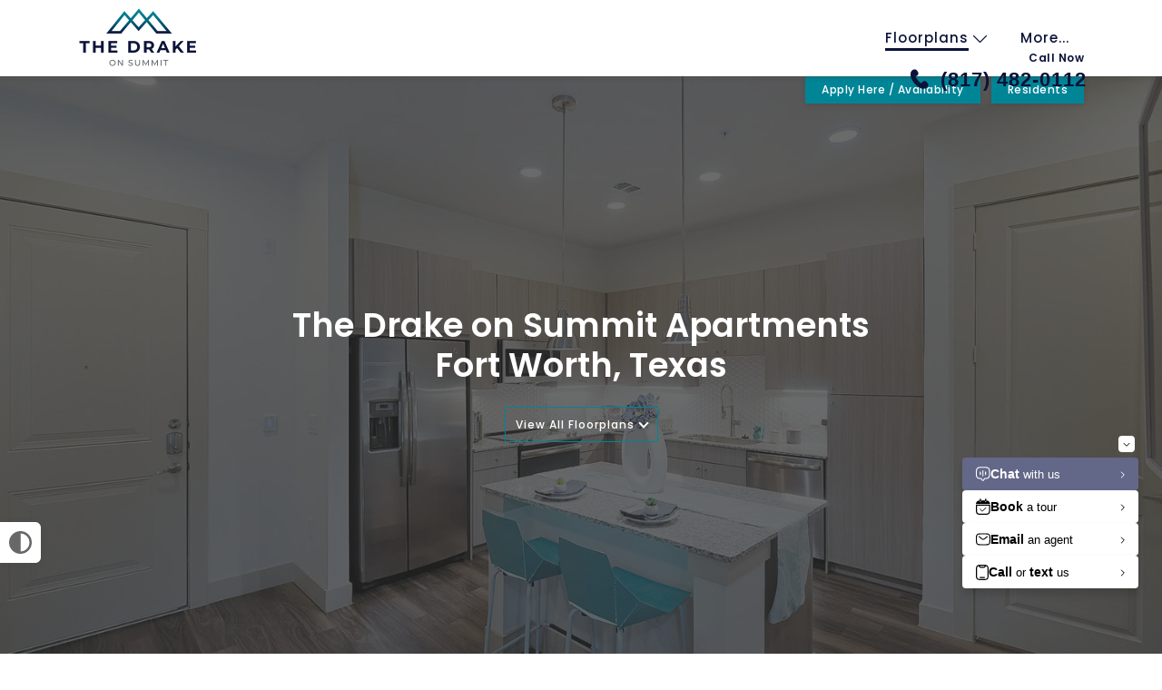

--- FILE ---
content_type: text/css
request_url: https://www.thedrakeonsummit.com/assets/css/community/version2/main.min.css?v=9-2_202601132345
body_size: 239922
content:
html .border-primary,html .floorplansSliderContainer .floorplansSlider .floorplanOverflow .floorplanScroller .slick-dots li button:before,html .invertedPrimaryButton,html .residentsBottomContent .hasSlider .residentsScroller .slick-dots li button:before{border-color:var(--color-primary)}html .active .active-color-primary,html .active-color-primary.active,html .color-primary,html .communityMap .featured-place:not(.active):hover .place-name,html .invertedButton.invertedWhite:hover:not(:disabled),html .invertedButton:focus:not(:disabled):not(.invertedGray),html .invertedButton:hover:not(:disabled):not(.invertedGray),html .invertedPrimaryButton,html .notFound h1,html .tempPrice,html body.keyboard-user .communityMap .featured-place:not(.active):focus .place-name,html header.transparent{color:var(--color-primary)}html .active .active-fill-primary,html .active-fill-primary.active,html .communityMap .featured-place:not(.active):hover .place-icon .place-svg .place-svg-path,html .fill-primary,html body.keyboard-user .communityMap .featured-place:not(.active):focus .place-icon .place-svg .place-svg-path{fill:var(--color-primary)}html .active .active-background-primary,html .active-background-primary.active,html .background-before-primary:before,html .background-primary,html .blueButton:before,html .communityMap .featured-place.active,html .communityMap .map-results-listing .active-background-primary.active,html .communityMap .map-results-listing .place-type:focus,html .floorplansSliderContainer .floorplansSlider .floorplanOverflow .floorplanScroller .slick-dots li.slick-slide-is-active button:before,html .homeSeoContent .sliderWrapper #communitySlider .communityPhotos .slick-dots li.slick-active button:before,html .invertedPrimaryButton:hover:not(:disabled):before,html .invertedPrimaryButton:not(:disabled):focus:before,html .rentpingCheckboxWrapper input[type=checkbox]:checked+.fakeCheckbox:before,html .residentsBottomContent .hasSlider .residentsScroller .slick-dots li.slick-slide-is-active button:before,html input.blueButton{background-color:var(--color-primary)}.invertedButton,.invertedPrimaryButton{position:relative;z-index:1;-webkit-transition:color 250ms}.accentButton,.blueButton,.invertedAccentButton,.invertedButton,.invertedPrimaryButton,.orangeButton,.solidButton,.whiteBtn{font-size:12px;line-height:16px;letter-spacing:1px;text-align:center;overflow:hidden;font-weight:var(--font-weight-normal-heading)}html .stroke-primary{stroke:var(--color-primary)}html .communityMap .poi-select .poi-choice input[type=checkbox]:checked~.checkbox-indicator{background:var(--color-primary)}html .communityMap .featured-place:not(.active):hover .place-name{-webkit-text-decoration-color:var(--color-primary);text-decoration-color:var(--color-primary)}html .active .active-fill-accent,html .active-fill-accent.active,html .fill-accent{fill:var(--color-accent)}html .communityMap .info-bubble-container{border-left-color:var(--color-primary)!important}html .detailsListing .detailsSectionHeader.hasUtilityTabs h3 .tabButtons button.active{border-color:var(--color-primary)}@media (min-width:970px){html .videoPlayerContainer{background-color:transparent}}html .color-primary-transparent{color:var(--color-primary-transparent)}html .active .active-color-accent,html .active-color-accent.active,html .color-accent,html .invertedAccentButton,html a{color:var(--color-accent)}html .detailsListing .detailsSectionHeader.hasUtilityTabs h3 .tabButtons button:hover{background-color:var(--color-primary-10-pct)}html .floorplansSliderContainer .floorplansSlider .floorplanOverflow .floorplanScroller .slick-dots li:not(.slick-slide-is-active) button:hover:before,html .homeSeoContent .sliderWrapper #communitySlider .communityPhotos .slick-dots li:not(.slick-active) button:hover:before,html .residentsBottomContent .hasSlider .residentsScroller .slick-dots li:not(.slick-slide-is-active) button:hover:before{background-color:var(--color-primary-50-pct)}html .accentButton:before,html .active .active-background-accent,html .active-background-accent.active,html .background-accent,html .communityDetailsFloorplans .floorplanListing .clickableRow:focus .buttonHolder,html .communityDetailsFloorplans .floorplanListing .clickableRow:hover .buttonHolder,html .invertedAccentButton:focus:before,html .invertedAccentButton:hover:before,html .orangeButton:before,html .slider .dots .dot.active,html .solidButton:before,html .specialLinksWrapper .specialLinks a:before,html .specialLinksWrapper .widthLimiter .specialLinks a.selected,html .specialLinksWrapper .widthLimiter .specialLinks a:hover,html input.accentButton,html input.orangeButton,html input.solidButton{background-color:var(--color-accent)}html header:not(.transparent) .headerLinks a:not(.selected):hover{border-color:var(--color-primary-50-pct)}html header:not(.transparent) .navigation-cta a.navigation-cta-primary-line:hover .navigation-cta-primary-line-text{border-bottom-color:var(--color-primary-50-pct)}html .accentButton,html .active .active-border-color-accent,html .active-border-color-accent.active,html .border-accent,html .communityDetailsFloorplans .floorplanListing .clickableRow:focus,html .communityDetailsFloorplans .floorplanListing .clickableRow:hover,html .invertedAccentButton,html .orangeButton,html .rentpingSelectWrapper .select-wrapper:after,html .residentsMainContent .residentsCard:hover,html .slider .dots .dot,html .solidButton,html .specialLinksWrapper .specialLinks a,html .specialLinksWrapper .widthLimiter .specialLinks a{border-color:var(--color-accent)}html .stroke-accent{stroke:var(--color-accent)}.floorplansSliderContainer .floorplansSlider .floorplanOverflow .floorplanScroller .floorplan-info-box .floorplan-stats .stat-value+.stat-value:before,html .formQuestion input:not([type=checkbox]):hover,html .formQuestion select:hover,html .formQuestion textarea:hover,html .white-email-popup .email-items input:focus,html .white-email-popup .email-items input:hover,html .white-email-popup .email-items select:focus,html .white-email-popup .email-items select:hover,html .white-email-popup .email-items textarea:focus,html .white-email-popup .email-items textarea:hover{border-left-color:var(--color-accent)!important}html .formQuestion input:not([type=checkbox]):focus,html .formQuestion select:focus,html .formQuestion textarea:focus,html .mfp-wrap .mfp-content #appointment-popup .appointment-date-container .appointment-date-input-container .date-selector-container .date-picker-calendar-position .date-picker table.date-picker-table tbody tr td.date-picker-selected-date,html body .date-picker-container .date-pickertable.date-picker-table tbody tr td.date-picker-selected-date{border-color:var(--color-accent)!important}html .mfp-wrap .mfp-content #appointment-popup .appointment-date-container .appointment-date-input-container .time-selector-container .time-scroller-container .time-scroller .appt-time-option.time-picker-selected-time{border-color:var(--color-accent)}.banner-content .external-link-icon,.banner-content .mfp-close-btn-in .mfp-close,.banner-content a,html .banner-content .banner-inner-content{color:var(--font-color-banner)}.clear-fix:after{content:"";display:table;clear:both}.form-submit-animation,.invertedAccentButton,.invertedButton,.invertedPrimaryButton,.linkBtn,.loading-animation,a.accentButton,a.blueButton,a.orangeButton,a.solidButton,a.whiteBtn{display:inline-block}:root{--color-primary:#666766;--color-primary-10-pct:rgba(102, 103, 102, 0.1);--color-primary-50-pct:rgba(102, 103, 102, 0.5);--color-accent:#ababab;--color-accent-10-pct:rgba(171, 171, 171, 0.1);--color-accent-50-pct:rgba(171, 171, 171, 0.5);--color-success-green:#20b574;--color-error-red:#bf292e;--color-available-green:#4ea73e;--color-signed-waitlist-yellow:#f0d125;--background-color-white:#ffffff;--background-color-slight-transparent-white:rgba(255, 255, 255, 0.85);--background-color-semi-transparent-white:rgba(255, 255, 255, 0.75);--background-color-very-transparent-white:rgba(255, 255, 255, 0.06);--background-color-light-gray:#f2f2f3;--background-color-disabled-gray:#f9f9f9;--background-color-accessible-gray:#ebebeb;--background-color-gray:#cccccc;--background-color-light-charcoal:#666766;--background-color-charcoal:#2d2d2d;--background-color-black:#000000;--background-color-primary:#666766;--background-color-semi-transparent-charcoal:rgba(45, 45, 45, 0.7);--background-color-semi-transparent-charcoal-lighter:rgba(45, 45, 45, 0.63);--background-color-semi-transparent-gray:rgba(45, 45, 45, 0.33);--background-color-very-transparent-gray:rgba(45, 45, 45, 0.2);--background-color-semi-transparent-light-gray:rgba(242, 242, 243, 0.2);--background-color-for-low-res-transition-to-hi-res-photo:rgba(45, 45, 45, 0.7);--background-color-banner:#f2f2f3;--background-color-specials-flag:var(--color-accent);--font-color-black:#000000;--font-color-charcoal:#666766;--font-color-dark-charcoal:#575757;--font-color-darker-charcoal:#444444;--font-color-darkest-charcoal:#333333;--font-color-gray:#999999;--font-color-light-gray:#b2b2b2;--font-color-lightest-gray:#cccccc;--font-color-white:#ffffff;--font-color-primary:#666766;--font-color-banner:#333333;--font-color-specials-flag:var(--font-color-white);--border-color-gray:#cccccb;--border-color-charcoal:#666766;--border-color-white:#ffffff;--border-color-semi-transparent-white:rgba(255, 255, 255, 0.5);--border-color-accent:#ababab;--border-color-light-gray:#eeeeee;--svg-color-white:#ffffff;--svg-color-light-gray:#dcdcdc;--svg-color-gray:#808080;--svg-color-charcoal:#666766;--svg-color-primary:#666766;--select2-padding-right:60px;--title-font-size:20px;--transition-time-medium-slow:500ms;--transition-time-medium:250ms;--transition-time-quick:100ms;--transition-time-quicker:25ms;--slider-arrow-small-height:25px;--slider-arrow-medium-height:35px;--slider-arrow-large-height:55px;--slider-arrow-small-width:25px;--slider-arrow-medium-width:35px;--slider-arrow-large-width:55px;--standard-header-line-height:42px;--standard-paragraph-line-height:30px;--box-shadow-black:0px 1px 4px 0px rgba(68, 68, 68, 0.5);--input-background-color:#f8f8f8;--rentping-orange:#ef9646;--rentping-navy:#1f536d;--rentping-navy-transparent:rgba(31, 83, 109, 0.7);--rentping-teal:#5ac3b7;--media-bp-tablet:768px;--media-bp-small-desktop:1024px;--media-bp-medium-desktop:1200px;--media-bp-laptop-desktop:1260px;--media-bp-large-desktop:1366px;--media-bp-extra-large-desktop:1700px;--media-bp-extra-large-desktop-height:1200px;--media-bp-small-macbook-width:1280px;--media-bp-small-macbook-low-height:700px;--media-bp-small-macbook-high-height:750px;--media-bp-macbook-width:1440px;--media-bp-macbook-low-height:720px;--media-bp-macbook-high-height:900px;--mobile-side-padding:24px;--tablet-side-padding:36px;--small-desktop-side-padding:68px;--medium-desktop-side-padding:86px;--google-translate-height:40px;--slick-dot-size:12px;--slick-dot-border-width:2px;--slider-distance-element-height:35px}.bathIcon .bathSvgPath,.bedIcon .bedSvgPath,.bedIcon .bedSvgPoly,.bedIcon .bedSvgRect,.floorplanIcon .floorplanSvgPath,.priceIcon .priceSvgPath{fill:#fff}.linkBtn{vertical-align:middle}.invertedButton{min-width:115px;padding:11px;text-decoration:none;font-family:var(--font-family-heading),Arial,Helvetica,Sans-serif;color:#666766;border:1px solid #666766;background-color:transparent;transition:color 250ms}.invertedButton:not(:disabled):before,.invertedPrimaryButton:not(:disabled):before{background-color:transparent;z-index:-1;-webkit-transform:translateX(-50%) translateY(-50%) rotate(45deg);top:50%;left:50%;width:100%;content:""}a.invertedButton:focus,a.invertedButton:hover{text-decoration:none}.invertedButton:focus:not(:disabled),.invertedButton:hover:not(:disabled){color:#fff;cursor:pointer}.invertedButton:not(:disabled):before{position:absolute;-webkit-transition:height 250ms,background 250ms;transition:height 250ms,background 250ms;height:0;transform:translateX(-50%) translateY(-50%) rotate(45deg)}.invertedButton:focus:before,.invertedButton:hover:before{height:375%;background-color:#fff}.invertedButton.largeBtn:focus:before,.invertedButton.largeBtn:hover:before{height:600%}.invertedButton.extraLargeBtn:focus:before,.invertedButton.extraLargeBtn:hover:before{height:700%}.invertedButton.invertedGray{border-color:#666766;color:#666766}.invertedButton.invertedGray:focus,.invertedButton.invertedGray:hover{color:#fff}.invertedButton.invertedGray:focus:before,.invertedButton.invertedGray:hover:before{background-color:#666766}.invertedButton.invertedWhite{border-color:#fff;color:#fff}.invertedButton.invertedWhite:focus,.invertedButton.invertedWhite:hover{color:#666766}.invertedButton.invertedWhite:focus:before,.invertedButton.invertedWhite:hover:before{background-color:#fff}.invertedPrimaryButton{min-width:115px;padding:11px;text-decoration:none;font-family:var(--font-family-heading),Arial,Helvetica,Sans-serif;color:#1f536d;border:1px solid #1f536d;background-color:transparent;transition:color 250ms}a.invertedPrimaryButton:focus,a.invertedPrimaryButton:hover{text-decoration:none}.invertedPrimaryButton:focus:not(:disabled),.invertedPrimaryButton:hover:not(:disabled){color:#fff;cursor:pointer}.invertedPrimaryButton:not(:disabled):before{position:absolute;-webkit-transition:height 250ms,background 250ms;transition:height 250ms,background 250ms;height:0;transform:translateX(-50%) translateY(-50%) rotate(45deg)}.accentButton:after,.blueButton:after,.invertedAccentButton:not(:disabled):before,.orangeButton:after,.solidButton:after{-webkit-transform:translateX(-50%) translateY(-50%) rotate(45deg)}.invertedPrimaryButton:focus:before,.invertedPrimaryButton:hover:before{height:375%;background-color:#fff}.invertedPrimaryButton.largeBtn:focus:before,.invertedPrimaryButton.largeBtn:hover:before{height:600%}.invertedPrimaryButton.extraLargeBtn:focus:before,.invertedPrimaryButton.extraLargeBtn:hover:before{height:700%}.invertedAccentButton{min-width:115px;padding:11px;text-decoration:none;font-family:var(--font-family-heading),Arial,Helvetica,Sans-serif;color:#ef9646;border:1px solid #ef9646;background-color:transparent;position:relative;z-index:1;-webkit-transition:color 250ms;transition:color 250ms}a.invertedAccentButton:focus,a.invertedAccentButton:hover{text-decoration:none}.invertedAccentButton:focus:not(:disabled),.invertedAccentButton:hover:not(:disabled){color:#fff;cursor:pointer}.invertedAccentButton:not(:disabled):before{content:"";position:absolute;left:50%;top:50%;background-color:transparent;-webkit-transition:height 250ms,background 250ms;transition:height 250ms,background 250ms;z-index:-1;height:0;width:100%;transform:translateX(-50%) translateY(-50%) rotate(45deg)}.invertedAccentButton:focus:before,.invertedAccentButton:hover:before{height:375%;background-color:#fff}.invertedAccentButton.largeBtn:focus:before,.invertedAccentButton.largeBtn:hover:before{height:600%}.invertedAccentButton.extraLargeBtn:focus:before,.invertedAccentButton.extraLargeBtn:hover:before{height:700%}.blueButton,.solidButton{position:relative;background-color:transparent;color:#fff;min-width:115px;padding:12px;text-decoration:none;font-family:var(--font-family-heading),Arial,Helvetica,Sans-serif;z-index:0;border:0}.blueButton:hover:not(:disabled),.solidButton:hover:not(:disabled){cursor:pointer}a.blueButton:focus,a.blueButton:hover,a.solidButton:focus,a.solidButton:hover{text-decoration:none}button.blueButton,button.solidButton,input.blueButton,input.solidButton{background-color:#666766}button.blueButton:not(:disabled):hover,button.solidButton:not(:disabled):hover,input.blueButton:not(:disabled):hover,input.solidButton:not(:disabled):hover{cursor:pointer}.blueButton:disabled,.solidButton:disabled{opacity:.5;cursor:default}.accentButton:hover:not(:disabled),.orangeButton:hover:not(:disabled),button.accentButton:not(:disabled):hover,button.orangeButton:not(:disabled):hover,input.accentButton:not(:disabled):hover,input.orangeButton:not(:disabled):hover{cursor:pointer}.blueButton:before,.solidButton:before{content:"";position:absolute;top:0;left:0;bottom:0;right:0;z-index:-2;background-color:#666766}.blueButton:after,.solidButton:after{content:"";position:absolute;top:50%;left:50%;width:100%;height:0;transform:translateX(-50%) translateY(-50%) rotate(45deg);opacity:.1;background-color:#2d2d2d;-webkit-transition:height 150ms linear;transition:height 150ms linear;z-index:-1}.blueButton:disabled:after,.blueButton:focus:after,.blueButton:hover:after,.solidButton:disabled:after,.solidButton:focus:after,.solidButton:hover:after{height:500%}.blueButton.largeBtn:disabled:after,.blueButton.largeBtn:focus:after,.blueButton.largeBtn:hover:after,.solidButton.largeBtn:disabled:after,.solidButton.largeBtn:focus:after,.solidButton.largeBtn:hover:after{height:600%}.blueButton.extraLargeBtn:disabled:after,.blueButton.extraLargeBtn:focus:after,.blueButton.extraLargeBtn:hover:after,.solidButton.extraLargeBtn:disabled:after,.solidButton.extraLargeBtn:focus:after,.solidButton.extraLargeBtn:hover:after{height:700%}.accentButton,.orangeButton{position:relative;background-color:transparent;color:#fff;min-width:115px;padding:12px;text-decoration:none;font-family:var(--font-family-heading),Arial,Helvetica,Sans-serif;z-index:0;border:0}a.accentButton:focus,a.accentButton:hover,a.orangeButton:focus,a.orangeButton:hover{text-decoration:none}button.accentButton,button.orangeButton,input.accentButton,input.orangeButton{background-color:#ef9646}.accentButton:disabled,.orangeButton:disabled{opacity:.5;cursor:default}.accentButton:before,.orangeButton:before{content:"";position:absolute;top:0;left:0;bottom:0;right:0;z-index:-2;background-color:#ef9646}.accentButton:after,.orangeButton:after,.whiteBtn:after{left:50%;-webkit-transition:height 150ms linear;width:100%}.accentButton:after,.orangeButton:after{content:"";position:absolute;top:50%;height:0;transform:translateX(-50%) translateY(-50%) rotate(45deg);opacity:.1;background-color:#2d2d2d;transition:height 150ms linear;z-index:-1}.textBtn,.whiteBtn{background-color:transparent}.accentButton:disabled:after,.accentButton:focus:after,.accentButton:hover:after,.orangeButton:disabled:after,.orangeButton:focus:after,.orangeButton:hover:after{height:500%}.accentButton.largeBtn:disabled:after,.accentButton.largeBtn:focus:after,.accentButton.largeBtn:hover:after,.orangeButton.largeBtn:disabled:after,.orangeButton.largeBtn:focus:after,.orangeButton.largeBtn:hover:after{height:600%}.accentButton.extraLargeBtn:disabled:after,.accentButton.extraLargeBtn:focus:after,.accentButton.extraLargeBtn:hover:after,.orangeButton.extraLargeBtn:disabled:after,.orangeButton.extraLargeBtn:focus:after,.orangeButton.extraLargeBtn:hover:after{height:700%}.textBtn{border:none;cursor:pointer;color:#666766}.whiteBtn{position:relative;color:#ababab;min-width:115px;padding:12px;text-decoration:none;font-family:var(--font-family-heading),Arial,Helvetica,Sans-serif;z-index:0;border:0}.whiteBtn:after,.whiteBtn:before{position:absolute;content:""}.whiteBtn:before,button.whiteBtn,input.whiteBtn{background-color:#fff}.whiteBtn:hover:not(:disabled){cursor:pointer}a.whiteBtn:focus,a.whiteBtn:hover{text-decoration:none}button.whiteBtn:not(:disabled):hover,input.whiteBtn:not(:disabled):hover{cursor:pointer}.whiteBtn:disabled{opacity:.5;cursor:default}.whiteBtn:before{top:0;left:0;bottom:0;right:0;z-index:-2}.whiteBtn:after{top:50%;height:0;-webkit-transform:translateX(-50%) translateY(-50%) rotate(45deg);transform:translateX(-50%) translateY(-50%) rotate(45deg);opacity:.1;background-color:#2d2d2d;transition:height 150ms linear;z-index:-1}.whiteBtn:disabled:after,.whiteBtn:focus:after,.whiteBtn:hover:after{height:500%}.whiteBtn.largeBtn:disabled:after,.whiteBtn.largeBtn:focus:after,.whiteBtn.largeBtn:hover:after{height:600%}.whiteBtn.extraLargeBtn:disabled:after,.whiteBtn.extraLargeBtn:focus:after,.whiteBtn.extraLargeBtn:hover:after{height:700%}@-webkit-keyframes loadingSpin{0%{-webkit-transform:rotateZ(0);transform:rotateZ(0)}100%{-webkit-transform:rotateZ(360deg);transform:rotateZ(360deg)}}@keyframes loadingSpin{0%{-webkit-transform:rotateZ(0);transform:rotateZ(0)}100%{-webkit-transform:rotateZ(360deg);transform:rotateZ(360deg)}}.videoPlayer .loading-sizer{position:relative;height:0;width:100%;padding-bottom:55%}.videoPlayer .loading-sizer .loading-animation{position:absolute;top:calc(50% - 12.5px);left:calc(50% - 12.5px)}.floorplanSliderSizingDiv .loading-sizer{position:absolute;top:0;right:0;left:0;bottom:0}.slick-slide{background:url(/assets/images/community/ajax-loader.gif) center no-repeat #000}.slick-initialized .slick-slide{background:0 0}.loading-animation{height:25px;width:25px;border-radius:50%;border:3px solid rgba(75,75,75,.6);border-left-color:rgba(255,255,255,.9);margin:0 auto;-webkit-transform-origin:center center;transform-origin:center center;-webkit-animation:loadingSpin 1s linear infinite;animation:loadingSpin 1s linear infinite;position:absolute;top:calc(50% - 12.5px);left:calc(50% - 12.5px)}.loading-animation.small{height:6px;width:6px}.form-submit-animation{height:10px;width:10px;line-height:10px;border-radius:50%;border:3px solid #fff;border-left-color:rgba(68,68,68,.5);margin:0 0 0 3px;-webkit-transform-origin:center center;transform-origin:center center;-webkit-animation:loadingSpin 1s linear infinite;animation:loadingSpin 1s linear infinite}.standardForm .formQuestion{position:relative}.standardForm .formQuestion+.formQuestion{margin-top:20px}.standardForm .formQuestion input:not([type=checkbox]):not([type=radio]){-webkit-appearance:none;-moz-appearance:none;display:block;padding:6px 12px;margin:0;height:39px;width:100%;min-height:39px;font-size:.8rem;border-left:1px solid #cccccb;-webkit-transition:border .1s linear,padding .1s linear;transition:border .1s linear,padding .1s linear;-webkit-box-sizing:border-box;box-sizing:border-box}.standardForm .formQuestion input:not([type=checkbox]):not([type=radio]):focus,.standardForm .formQuestion input:not([type=checkbox]):not([type=radio]):hover{padding-left:9px;border-left-width:4px}.standardForm .formQuestion input:not([type=checkbox]):not([type=radio])::-moz-placeholder{color:#666766;opacity:1}.standardForm .formQuestion input:not([type=checkbox]):not([type=radio]):-ms-input-placeholder{color:#666766}.standardForm .formQuestion input:not([type=checkbox]):not([type=radio])::-webkit-input-placeholder{color:#666766}.standardForm .formQuestion input:not([type=checkbox]):not([type=radio])::-ms-input-placeholder{color:#666766}.standardForm .formQuestion input:not([type=checkbox]):not([type=radio])::placeholder{color:#666766}.standardForm .formQuestion input:not([type=checkbox]):not([type=radio]):not(:-moz-placeholder-shown){padding-top:12px;padding-bottom:0}.standardForm .formQuestion input:not([type=checkbox]):not([type=radio]):not(:-ms-input-placeholder){padding-top:12px;padding-bottom:0}.standardForm .formQuestion input:not([type=checkbox]):not([type=radio]):not(:placeholder-shown){padding-top:12px;padding-bottom:0}.standardForm .formQuestion input:not([type=checkbox]):not([type=radio]):focus{padding-top:12px;padding-bottom:0}.standardForm .formQuestion legend{font-size:.8rem;color:#666766}.standardForm .formQuestion input[type=checkbox]{margin:0}.standardForm .formQuestion textarea{-webkit-appearance:none;-moz-appearance:none;padding:12px;margin:0;width:100%;max-width:100%;min-height:115px;font-size:.8rem;-webkit-transition:border .1s linear,padding .1s linear;transition:border .1s linear,padding .1s linear;-webkit-box-sizing:border-box;box-sizing:border-box}.standardForm .formQuestion textarea:focus,.standardForm .formQuestion textarea:hover{padding-left:9px}.standardForm .formQuestion textarea::-moz-placeholder{color:#666766;opacity:1}.standardForm .formQuestion textarea:-ms-input-placeholder{color:#666766}.standardForm .formQuestion textarea::-webkit-input-placeholder{color:#666766}.standardForm .formQuestion textarea::-ms-input-placeholder{color:#666766}.standardForm .formQuestion textarea::placeholder{color:#666766}.standardForm .formQuestion textarea:not(:-moz-placeholder-shown){padding-top:18px}.standardForm .formQuestion textarea:not(:-ms-input-placeholder){padding-top:18px}.standardForm .formQuestion textarea:not(:placeholder-shown){padding-top:18px}.standardForm .formQuestion textarea:focus{padding-top:18px}.standardForm .formQuestion select{-webkit-transition:border .1s linear,padding .1s linear;transition:border .1s linear,padding .1s linear;-webkit-box-sizing:border-box;box-sizing:border-box}.standardForm .formQuestion select:focus,.standardForm .formQuestion select:hover{padding-left:9px}.standardForm .formQuestion select.hasValue{padding-top:12px;padding-bottom:0}.standardForm .formQuestion select::-ms-expand{display:none}.standardForm .formQuestion input[type=text],.standardForm .formQuestion input[type=email],.standardForm .formQuestion select,.standardForm .formQuestion textarea{background:#f8f8f8;border:1px solid #cccccb;border-radius:3px}.standardForm .formQuestion input[type=text]:hover,.standardForm .formQuestion input[type=email]:hover,.standardForm .formQuestion select:hover,.standardForm .formQuestion textarea:hover{background:#fff;border-left-width:4px}.standardForm .formQuestion input[type=text]:focus,.standardForm .formQuestion input[type=email]:focus,.standardForm .formQuestion select:focus,.standardForm .formQuestion textarea:focus{border:2px solid #ef9646;background:#fff;border-left-width:4px!important}.standardForm .formQuestion input[type=text]:focus::-webkit-input-placeholder,.standardForm .formQuestion input[type=email]:focus::-webkit-input-placeholder,.standardForm .formQuestion select:focus::-webkit-input-placeholder,.standardForm .formQuestion textarea:focus::-webkit-input-placeholder{opacity:0}.standardForm .formQuestion input[type=text]:focus::-moz-placeholder,.standardForm .formQuestion input[type=email]:focus::-moz-placeholder,.standardForm .formQuestion select:focus::-moz-placeholder,.standardForm .formQuestion textarea:focus::-moz-placeholder{opacity:0}.standardForm .formQuestion input[type=text]:focus:-ms-input-placeholder,.standardForm .formQuestion input[type=email]:focus:-ms-input-placeholder,.standardForm .formQuestion select:focus:-ms-input-placeholder,.standardForm .formQuestion textarea:focus:-ms-input-placeholder{opacity:0}.standardForm .formQuestion input[type=text]:focus::-ms-input-placeholder,.standardForm .formQuestion input[type=email]:focus::-ms-input-placeholder,.standardForm .formQuestion select:focus::-ms-input-placeholder,.standardForm .formQuestion textarea:focus::-ms-input-placeholder{opacity:0}.standardForm .formQuestion input[type=text]:focus::placeholder,.standardForm .formQuestion input[type=email]:focus::placeholder,.standardForm .formQuestion select:focus::placeholder,.standardForm .formQuestion textarea:focus::placeholder{opacity:0}.standardForm .formQuestion input[type=text].inputError,.standardForm .formQuestion input[type=email].inputError,.standardForm .formQuestion select.inputError,.standardForm .formQuestion textarea.inputError{border:1px solid;border-color:#bf292e!important;padding-left:9px;border-left-width:4px}.standardForm .formQuestion input[type=text]:focus+label,.standardForm .formQuestion input[type=email]:focus+label,.standardForm .formQuestion select:focus+label,.standardForm .formQuestion textarea:focus+label{-webkit-transform:translateY(-2px) scale(.9);transform:translateY(-2px) scale(.9);opacity:1;-webkit-transform-origin:left top;transform-origin:left top}.standardForm .formQuestion .recaptcha-and-error-container{display:inline-block;position:relative}.standardForm .formQuestion .recaptcha-and-error-container .recaptcha-container{display:inline-block}.standardForm .formQuestion .recaptcha-and-error-container .recaptcha-container.inputError{border:1px solid #bf292e;border-radius:3px}.standardForm .formQuestion input[type=text]:not(:-moz-placeholder-shown)+label,.standardForm .formQuestion input[type=email]:not(:-moz-placeholder-shown)+label,.standardForm .formQuestion textarea:not(:-moz-placeholder-shown)+label{transform:translateY(-2px) scale(.9);opacity:1;transform-origin:left top}.standardForm .formQuestion input[type=text]:not(:-ms-input-placeholder)+label,.standardForm .formQuestion input[type=email]:not(:-ms-input-placeholder)+label,.standardForm .formQuestion textarea:not(:-ms-input-placeholder)+label{transform:translateY(-2px) scale(.9);opacity:1;transform-origin:left top}.standardForm .formQuestion input[type=text]:not(:placeholder-shown)+label,.standardForm .formQuestion input[type=email]:not(:placeholder-shown)+label,.standardForm .formQuestion textarea:not(:placeholder-shown)+label{-webkit-transform:translateY(-2px) scale(.9);transform:translateY(-2px) scale(.9);opacity:1;-webkit-transform-origin:left top;transform-origin:left top}.standardForm .formQuestion select.hasValue+label{-webkit-transform:translateY(-2px) scale(.9);transform:translateY(-2px) scale(.9);opacity:1;-webkit-transform-origin:left top;transform-origin:left top;z-index:1}.standardForm .formQuestion .errorMessage{background-color:#bf292e;-webkit-box-shadow:0 2px 4px rgba(0,0,0,.4);box-shadow:0 2px 4px rgba(0,0,0,.4);height:17px;padding:6px 8px;color:#fff;display:inline-block;border-radius:3px;font-weight:600;font-size:12px;line-height:17px;margin-bottom:0;position:absolute;left:5px;bottom:-27px;z-index:2}.standardForm .formQuestion .errorMessage:before{width:0;height:0;border-left:5px solid transparent;border-right:5px solid transparent;border-bottom:5px solid;position:absolute;top:-5px;border-bottom-color:#bf292e;content:""}.standardForm .formQuestion .errorMessage.alignWithCheckbox{left:0}.standardForm .formQuestion .errorMessage.alignWithCheckbox:before{left:6px}.standardForm .formQuestion .errorMessage.recaptcha-error-message{left:15px;bottom:-20px}.standardForm .formQuestion .formQuestionLabel{color:#666766;font-size:.8rem}.standardForm .formQuestion label:not(.visible-label){position:absolute;top:6px;left:12px;opacity:0;-webkit-transition:all .3s ease;transition:all .3s ease;display:inline-block}.standardForm .formQuestion label.visible-label,.standardForm .formQuestion p,.standardForm .formQuestion span.visible-label{font-size:12px;line-height:1.25rem;text-align:start;font-weight:unset;margin:unset}.standardForm .formQuestion span.visible-label{margin:-4px 0 0 6px}.standardForm .formQuestion span.visible-label p:not(:first-child){margin-top:4px}.standardForm .formActions{display:-webkit-box;display:-ms-flexbox;display:flex;-ms-flex-line-pack:center;align-content:center;-webkit-box-pack:center;-ms-flex-pack:center;justify-content:center;margin-top:12px}.standardForm .formSubmit{display:inline-block}.requiredFieldNoteLight{color:#fff}.requiredFieldNoteDark{color:#666766}.requiredFieldNoteDark,.requiredFieldNoteLight{height:17px;font-style:italic;font-size:12px;font-weight:600;letter-spacing:-.18px}.rentpingCheckboxWrapper{position:relative;display:-webkit-box;display:-ms-flexbox;display:flex;-ms-flex-line-pack:center;align-content:center;-webkit-box-align:center;-ms-flex-align:center;align-items:center;cursor:pointer}.rentpingCheckboxWrapper input[type=checkbox]{opacity:0;position:absolute;left:-9999px}.mfp-bg,.mfp-container,.mfp-wrap{left:0;width:100%}body.keyboard-user .rentpingCheckboxWrapper input[type=checkbox]:focus+.fakeCheckbox{background-color:#ebebeb;outline:highlight solid 2px}@media screen and (-webkit-min-device-pixel-ratio:0){body.keyboard-user .rentpingCheckboxWrapper input[type=checkbox]:focus+.fakeCheckbox{outline-color:-webkit-focus-ring-color;outline-style:auto;outline-width:5px}}.rentpingCheckboxWrapper input[type=checkbox]:checked+.fakeCheckbox:before{background-color:#666766;opacity:1;top:0;right:0;bottom:0;left:0}.rentpingCheckboxWrapper:hover .fakeCheckbox{background-color:#ebebeb}.color-white .rentpingCheckboxWrapper .fakeCheckbox{border-color:#fff}.color-white .rentpingCheckboxWrapper .fakeCheckbox .checkmarkSvg{display:none}.color-white .rentpingCheckboxWrapper input[type=checkbox]:checked+.fakeCheckbox .checkmarkSvg,.color-white .rentpingCheckboxWrapper:hover .fakeCheckbox .checkmarkSvg{display:block}.color-white .rentpingCheckboxWrapper:hover .fakeCheckbox{background-color:transparent}.color-white .rentpingCheckboxWrapper:hover .fakeCheckbox .checkmarkSvg .checkmarkPath{fill:rgba(255,255,255,.3)}.mapChoice-popup .mapChoiceActions,.rentpingCheckboxWrapper .fakeCheckbox{display:-webkit-box;display:-ms-flexbox;-ms-flex-line-pack:center;align-content:center}.color-white .rentpingCheckboxWrapper:hover input[type=checkbox]:checked+.fakeCheckbox .checkmarkSvg .checkmarkPath{fill:rgba(255,255,255,.7)}.rentpingCheckboxWrapper .fakeCheckbox{position:relative;display:flex;-webkit-box-align:center;-ms-flex-align:center;align-items:center;-webkit-box-pack:center;-ms-flex-pack:center;justify-content:center;min-height:20px;min-width:20px;border-width:1px;border-style:solid}.rentpingCheckboxWrapper .fakeCheckbox.inputError{border-color:#bf292e}.rentpingCheckboxWrapper .fakeCheckbox:before{content:"";position:absolute;top:-5px;right:-5px;bottom:-5px;left:-5px;opacity:0;background-color:transparent;-webkit-transition:opacity .1s linear,background-color .1s linear,top .1s linear,right .1s linear,bottom .1s linear,left .1s linear;transition:opacity .1s linear,background-color .1s linear,top .1s linear,right .1s linear,bottom .1s linear,left .1s linear;z-index:1}.rentpingCheckboxWrapper .checkmarkSvg{position:relative;width:15px;height:15px;-webkit-transition:opacity .1s linear;transition:opacity .1s linear;z-index:2}.rentpingCheckboxWrapper .checkmarkSvg .checkmarkPath{fill:#fff}.rentpingCheckboxWrapper label{margin-left:6px;cursor:pointer}.rentpingCheckboxWrapper.top-align-label{-webkit-box-align:start;-ms-flex-align:start;align-items:start}.rentpingSelectWrapper .select-wrapper{position:relative}.rentpingSelectWrapper .select-wrapper:after{content:"";position:absolute;top:calc(50% - 4px);right:15px;width:6px;height:6px;border-right-width:1px;border-right-style:solid;border-bottom-width:1px;border-bottom-style:solid;-webkit-transform:rotateZ(45deg);transform:rotateZ(45deg);-webkit-transform-origin:center center;transform-origin:center center;z-index:2;pointer-events:none}.rentpingSelectWrapper select{position:relative;-webkit-appearance:none;-moz-appearance:none;border-radius:0;width:100%;max-width:100%;padding:6px 12px;height:39px;min-height:39px;font-size:.8rem;border:0;z-index:1;color:#666766;-webkit-box-sizing:border-box;box-sizing:border-box}.rentpingSelectWrapper select.hasValue{color:#000}.hideUntilSlickInitialized{opacity:0}.hideUntilSlickInitialized .slick-initialized,.hideUntilSlickInitialized.slick-initialized,.slick-initialized .hideUntilSlickInitialized,.sliderPageHero .hideUntilSlickInitialized.slick-initialized{opacity:1}body .date-picker-container{position:absolute;width:282px;height:282px;right:0}body .date-picker-container .custom-calendar-header{position:absolute;margin-left:5px;margin-right:16px;top:6px;top:15px;z-index:10015}body .date-picker-container .custom-calendar-header .date-display-container{display:none;position:relative}body .date-picker-container .custom-calendar-header .prev-month-container{float:left;margin-left:7px}body .date-picker-container .custom-calendar-header .next-month-container{margin-left:240px}body .date-picker-container .custom-calendar-header .month-button{border:none;height:24px;pointer-events:all;-webkit-transition:-webkit-transform 250ms ease-in-out;transition:-webkit-transform 250ms ease-in-out;transition:transform 250ms ease-in-out;transition:transform 250ms ease-in-out,-webkit-transform 250ms ease-in-out;background-color:transparent}body .date-picker-container .custom-calendar-header .month-button:not(.disabled):hover{-webkit-transform:scale(1.4);transform:scale(1.4);cursor:pointer}body .date-picker-container .custom-calendar-header .month-button.disabled{opacity:.25}body .date-picker-container .date-picker .date-picker-hover,body .date-picker-container .date-picker .date-picker-hover.day-disabled,body .date-picker-container .date-picker .date-picker-unused,body .date-picker-container .date-picker .day-disabled,body .date-picker-container .date-picker .month-out,body .date-picker-container .date-picker table,body .date-picker-container .date-picker tbody th,body .date-picker-container .date-picker td,body .date-picker-container .date-picker-control:focus span,body .date-picker-container .date-picker-focus .date-picker-hover{text-decoration:none;text-shadow:none;background:#fff;-webkit-box-shadow:none;box-shadow:none;-webkit-animation:none;animation:none}body .date-picker-container .date-picker.static-datepicker{top:-2px;margin-bottom:-4px}body .date-picker-container .date-picker.date-picker-focus table.date-picker-table{-webkit-box-shadow:none;box-shadow:none}body .date-picker-container .date-picker.date-picker-focus .date-picker-hover{-webkit-transform:scale(1);transform:scale(1)}body .date-picker-container .date-picker div{border:none}body .date-picker-container .date-picker .date-picker-highlight{color:inherit}body .date-picker-container .date-picker .not-selectable,body .date-picker-container .date-picker .out-of-range{font-style:normal}body .date-picker-container .date-picker table.date-picker-table thead{position:relative;font-family:var(--font-family-body),Arial,Helvetica,Sans-serif;font-weight:var(--font-weight-normal-body)}body .date-picker-container .date-picker table.date-picker-table thead tr{font-family:var(--font-family-body),Arial,Helvetica,Sans-serif;font-weight:var(--font-weight-normal-body)}body .date-picker-container .date-picker table.date-picker-table thead tr:nth-of-type(2n){display:none}body .date-picker-container .date-picker table.date-picker-table thead tr th{padding:0;border:0}body .date-picker-container .date-picker table.date-picker-table thead tr th.date-picker-title{height:20px;padding-top:4px;letter-spacing:-.7px}body .date-picker-container .date-picker table.date-picker-table thead tr th.date-picker-title .month-display,body .date-picker-container .date-picker table.date-picker-table thead tr th.date-picker-title .year-display{text-transform:inherit;letter-spacing:inherit;font-weight:var(--font-weight-bold-body);font-size:18px;color:#444}body .date-picker-container .date-picker table.date-picker-table thead tr th.date-picker-day-header{height:28px;text-transform:uppercase;font-weight:var(--font-weight-bold-body);font-size:14px;letter-spacing:-.5px;padding-top:4px;pointer-events:none}body .date-picker-container .date-picker table.date-picker-table thead tr th.date-picker-day-header span{font-weight:var(--font-weight-bold-body)}body .date-picker-container .date-picker table.date-picker-table tbody{pointer-events:all}body .date-picker-container .date-picker table.date-picker-table tbody tr td{min-width:30px;max-width:32px;height:22px;border:2px solid transparent;border-radius:0;font-size:15px;font-family:var(--font-family-body),Arial,Helvetica,Sans-serif;font-weight:var(--font-weight-normal-body);letter-spacing:-.6px;background-color:transparent;color:#575757}body .date-picker-container .date-picker table.date-picker-table tbody tr td.day-disabled{color:#ccc;opacity:.6;pointer-events:none}body .date-picker-container .date-picker table.date-picker-table tbody tr td.date-picker-unused,body .date-picker-container .date-picker table.date-picker-table tbody tr td.out-of-range{color:#ccc;pointer-events:none}body .date-picker-container .date-picker table.date-picker-table tbody tr td.date-picker-focus,body .date-picker-container .date-picker table.date-picker-table tbody tr td:hover{color:#575757;background-color:#ebebeb}body .date-picker-container .date-picker table.date-picker-table tbody tr td.date-picker-selected-date{background-color:#ebebeb;text-shadow:none;border:2px solid!important;border-color:var(--border-color-accent)!important}body .date-picker-container .date-picker-label{position:absolute;top:-9px;left:19px;background:#fff;padding-left:8px;padding-right:8px;color:#999;font-size:15px;z-index:10015;opacity:1}body .date-picker-container .date-picker.static-datepicker{z-index:10010}body .date-picker-container .date-picker table.date-picker-table{border-spacing:5px;margin-right:7px;border:1px solid gray;border-radius:0;padding:4px;margin-top:3px}.input-date-picker-wrapper{position:relative}.input-date-picker-wrapper .calendar-icon-button{display:inline-block;height:44px;width:44px;border:none;top:calc(50% - 22px);left:unset;position:absolute;right:-3px;opacity:.8;cursor:pointer;background-color:transparent}.input-date-picker-wrapper .calendar-icon-button:focus,.input-date-picker-wrapper .calendar-icon-button:hover{opacity:1}.input-date-picker-wrapper .calendar-icon-button .calendar-icon-svg-center{background:url(/assets/images/community/version2/calendarIcon.svg) no-repeat;background-size:contain;height:23px;width:21px}.chatprompt{z-index:99}#rp-modal-container{z-index:100}.doorway-banner-wrapper{display:none!important}.white-popup.interactive-map-popup{width:95vw;padding:0}.white-popup.interactive-map-popup .communityMap .map-info{background:#fff}.specials-with-terms-popup{padding:36px;background-color:#fff}.specials-with-terms-popup .special-content-wrapper{position:relative;max-width:264px}.specials-with-terms-popup .special-content-wrapper .special-popup-terms{width:0;max-width:260px;padding:12px 16px 12px 8px;border:1px solid #eee;-webkit-box-sizing:border-box;box-sizing:border-box;margin-top:16px;margin-left:auto;margin-right:auto;resize:vertical;height:120px;min-height:120px;max-height:360px;font-size:11px!important;line-height:1.3!important;overflow:auto}.specials-with-terms-popup .special-content-wrapper .special-popup-terms p+p{margin-top:8px}.specials-with-terms-popup .special-content-wrapper .special-popup-terms ul{list-style:disc;padding-left:1.5rem}.term-pricing-popup{background-color:var(--background-color-white);width:400px}.term-pricing-popup h3{background-color:var(--color-accent);color:var(--font-color-white);padding:24px;margin:0;font-size:20px;line-height:20px;font-weight:600}.term-pricing-popup .term-pricing-content{padding:24px}.term-pricing-popup .term-pricing-content table{width:80%;line-height:24px}.term-pricing-popup .term-pricing-content table th{font-size:18px;font-weight:600;line-height:28px}.term-pricing-popup .term-pricing-content table td,.term-pricing-popup .term-pricing-content table th{padding:2px 0}.term-pricing-popup .term-pricing-content table td.right,.term-pricing-popup .term-pricing-content table th.right{text-align:right}.term-pricing-popup .term-pricing-content table td svg,.term-pricing-popup .term-pricing-content table th svg{margin:2px 0 0 4px;height:16px;width:16px;vertical-align:text-top}.term-pricing-popup .term-pricing-content .lowest-term-price-footnote{margin-top:24px;font-size:12px}.term-pricing-popup .term-pricing-content .lowest-term-price-footnote svg{margin-right:4px;height:12px;width:12px;vertical-align:bottom}.term-pricing-popup button.mfp-close{color:var(--font-color-white);height:68px;width:68px}.white-email-popup,.white-error-popup,.white-popup,.white-success-popup{padding:36px;background-color:#fff;text-align:center;width:550px}.white-email-popup .appointment-custom-hours p,.white-error-popup .appointment-custom-hours p,.white-popup .appointment-custom-hours p,.white-success-popup .appointment-custom-hours p{margin:.5rem 0}#predictive-special-terms-popup{background-color:#fff;text-align:center;min-width:400px;max-width:550px;min-height:200px;margin:50px auto}#predictive-special-terms-popup .body,#predictive-special-terms-popup .header{padding:24px;text-align:left}#predictive-special-terms-popup .header{background-color:var(--background-color-specials-flag);color:var(--font-color-specials-flag);font-weight:600;font-size:20px;line-height:20px}#predictive-special-terms-popup .body{font-weight:400;font-size:14px;line-height:20px}#predictive-special-terms-popup .body a{display:inline-block;line-height:16px}#predictive-special-terms-popup .body p+p,#predictive-special-terms-popup .body p+ul,#predictive-special-terms-popup .body ul+p,#predictive-special-terms-popup .body ul+ul{margin-top:12px}#predictive-special-terms-popup .body ul li{list-style:outside;margin-left:17px}.mfp-close-btn-in #predictive-special-terms-popup .mfp-close{color:var(--font-color-specials-flag);margin-top:62px;margin-right:5px}.white-email-popup,.white-error-popup,.white-success-popup{margin:100px auto}.white-email-popup .header-icon,.white-error-popup .header-icon,.white-success-popup .header-icon{margin-top:97px;display:inline-block;position:absolute;border-radius:100%}.white-email-popup .mfp-close,.white-error-popup .mfp-close,.white-success-popup .mfp-close{margin-top:100px}.white-email-popup h3,.white-error-popup h3,.white-success-popup h3{font-size:1.5rem;margin:.5rem 0 .25rem;letter-spacing:1px}.white-email-popup p,.white-error-popup p,.white-success-popup p{margin:.5rem 0 1rem;line-height:1.25rem;font-weight:var(--font-weight-bold-body);font-size:14px}.white-error-popup,.white-success-popup{padding:calc(18px + 54px) 36px 24px}.white-error-popup .header-icon,.white-success-popup .header-icon{left:calc(50% - ((55px / 2) + 24px));top:-51.5px;padding:24.5px 24px}.white-success-popup.white-error-popup .header-icon,.white-success-popup.white-success-popup .header-icon{background-color:#20b574}.white-error-popup.white-error-popup .header-icon,.white-error-popup.white-success-popup .header-icon{background-color:#bf292e}.white-error-popup .header-icon img,.white-success-popup .header-icon img{width:55px;height:54px}.white-error-popup .submitBanner,.white-success-popup .submitBanner{margin:1rem 0}.white-email-popup{padding:calc(24px + 36px) 36px 24px}.white-email-popup .header-icon{left:calc(50% - ((55px / 2) + 24px));top:-51.5px;padding:33.5px 24px}.white-email-popup .header-icon img{width:55px;height:36px}.white-email-popup #emailCommunityNameBanner{font-size:18px}.white-email-popup .email-items{position:relative}.white-email-popup .email-items .requiredFieldNoteDark{margin-bottom:0;font-size:12px}.white-email-popup .email-items .popupQuestion{width:calc(50% - 9px);display:inline-block;margin:4px 3px;vertical-align:bottom}.white-email-popup .email-items .popupTextareaDiv{margin:4px 3px}.white-email-popup .email-items .input-date-picker-wrapper{display:inline-block;width:100%}.white-email-popup .email-items .input-date-picker-wrapper input{width:100%;height:100%;margin:0}@supports (-moz-appearance:none){.white-email-popup .email-items input[type=date]{line-height:1.4}}.white-email-popup .email-items select::-ms-expand{display:none}.white-email-popup .email-items .selectQuestion{margin:4px 3px;display:inline-block;width:calc(100% - 6px)}.white-email-popup .email-items .selectQuestion.short{width:calc(50% - 3px)}.white-email-popup .email-items textarea{width:100%;max-width:100%;min-width:100%}#appointment-popup{max-width:852px;width:95%;margin:100px auto}#appointment-popup .header-icon{margin-top:97px}#appointment-popup .mfp-close{margin-top:100px}#appointment-popup .description p{font-weight:var(--font-weight-normal-body)}#appointment-popup #appointmentCommunityNameBanner{font-size:18px}#appointment-popup .appointment-date-container .appointment-date-input-container{margin:24px 3px 4px;padding:16px 16px 16px 11px;border:1px solid #cccccb;border-radius:3px;display:-webkit-inline-box;display:-ms-inline-flexbox;display:inline-flex;position:relative}#appointment-popup .appointment-date-container .appointment-date-input-container.appointment-date-container-error{border:1px solid #bf292e}#appointment-popup .appointment-date-container .appointment-date-input-container label.appointment-date-time-label{position:absolute;top:-10px;left:12px;background:#fff;padding-left:8px;padding-right:8px;color:#666766;font-size:15px;opacity:1}#appointment-popup .appointment-date-container .appointment-date-input-container .date-selector-container{position:relative;pointer-events:none;border-right:solid 1px #cccccb}#appointment-popup .appointment-date-container .appointment-date-input-container .date-selector-container .custom-calendar-header{position:absolute;margin-left:5px;margin-right:16px;top:6px;z-index:10000}#appointment-popup .appointment-date-container .appointment-date-input-container .date-selector-container .custom-calendar-header .date-display-container{display:none;position:relative}#appointment-popup .appointment-date-container .appointment-date-input-container .date-selector-container .custom-calendar-header .prev-month-container{float:left;margin-left:7px}#appointment-popup .appointment-date-container .appointment-date-input-container .date-selector-container .custom-calendar-header .next-month-container{margin-left:240px}#appointment-popup .appointment-date-container .appointment-date-input-container .date-selector-container .custom-calendar-header .month-button{border:none;height:24px;pointer-events:all;-webkit-transition:-webkit-transform 250ms ease-in-out;transition:-webkit-transform 250ms ease-in-out;transition:transform 250ms ease-in-out;transition:transform 250ms ease-in-out,-webkit-transform 250ms ease-in-out;background-color:transparent}#appointment-popup .appointment-date-container .appointment-date-input-container .date-selector-container .custom-calendar-header .month-button:not(.disabled):hover{-webkit-transform:scale(1.4);transform:scale(1.4);cursor:pointer}#appointment-popup .appointment-date-container .appointment-date-input-container .date-selector-container .custom-calendar-header .month-button.disabled{opacity:.25}#appointment-popup .appointment-date-container .appointment-date-input-container .date-selector-container .date-picker-calendar-position .date-picker .date-picker-hover,#appointment-popup .appointment-date-container .appointment-date-input-container .date-selector-container .date-picker-calendar-position .date-picker .date-picker-hover.day-disabled,#appointment-popup .appointment-date-container .appointment-date-input-container .date-selector-container .date-picker-calendar-position .date-picker .date-picker-unused,#appointment-popup .appointment-date-container .appointment-date-input-container .date-selector-container .date-picker-calendar-position .date-picker .day-disabled,#appointment-popup .appointment-date-container .appointment-date-input-container .date-selector-container .date-picker-calendar-position .date-picker .month-out,#appointment-popup .appointment-date-container .appointment-date-input-container .date-selector-container .date-picker-calendar-position .date-picker table,#appointment-popup .appointment-date-container .appointment-date-input-container .date-selector-container .date-picker-calendar-position .date-picker tbody th,#appointment-popup .appointment-date-container .appointment-date-input-container .date-selector-container .date-picker-calendar-position .date-picker td,#appointment-popup .appointment-date-container .appointment-date-input-container .date-selector-container .date-picker-calendar-position .date-picker-control:focus span,#appointment-popup .appointment-date-container .appointment-date-input-container .date-selector-container .date-picker-calendar-position .date-picker-focus .date-picker-hover{text-decoration:none;text-shadow:none;background:#fff;-webkit-box-shadow:none;box-shadow:none;-webkit-animation:none;animation:none}#appointment-popup .appointment-date-container .appointment-date-input-container .date-selector-container .date-picker-calendar-position .date-picker.static-datepicker{top:-2px;margin-bottom:-4px}#appointment-popup .appointment-date-container .appointment-date-input-container .date-selector-container .date-picker-calendar-position .date-picker.date-picker-focus table.date-picker-table{-webkit-box-shadow:none;box-shadow:none}#appointment-popup .appointment-date-container .appointment-date-input-container .date-selector-container .date-picker-calendar-position .date-picker.date-picker-focus .date-picker-hover{-webkit-transform:scale(1);transform:scale(1)}#appointment-popup .appointment-date-container .appointment-date-input-container .date-selector-container .date-picker-calendar-position .date-picker div{border:none}#appointment-popup .appointment-date-container .appointment-date-input-container .date-selector-container .date-picker-calendar-position .date-picker .date-picker-highlight{color:inherit}#appointment-popup .appointment-date-container .appointment-date-input-container .date-selector-container .date-picker-calendar-position .date-picker .not-selectable,#appointment-popup .appointment-date-container .appointment-date-input-container .date-selector-container .date-picker-calendar-position .date-picker .out-of-range{font-style:normal}#appointment-popup .appointment-date-container .appointment-date-input-container .date-selector-container .date-picker-calendar-position .date-picker table.date-picker-table{border:none;border-spacing:5px;margin-right:7px;padding:0}#appointment-popup .appointment-date-container .appointment-date-input-container .date-selector-container .date-picker-calendar-position .date-picker table.date-picker-table thead{position:relative;font-family:var(--font-family-body),Arial,Helvetica,Sans-serif;font-weight:var(--font-weight-normal-body)}#appointment-popup .appointment-date-container .appointment-date-input-container .date-selector-container .date-picker-calendar-position .date-picker table.date-picker-table thead tr{font-family:var(--font-family-body),Arial,Helvetica,Sans-serif;font-weight:var(--font-weight-normal-body)}#appointment-popup .appointment-date-container .appointment-date-input-container .date-selector-container .date-picker-calendar-position .date-picker table.date-picker-table thead tr:nth-of-type(2n){display:none}#appointment-popup .appointment-date-container .appointment-date-input-container .date-selector-container .date-picker-calendar-position .date-picker table.date-picker-table thead tr th{padding:0;border:0}#appointment-popup .appointment-date-container .appointment-date-input-container .date-selector-container .date-picker-calendar-position .date-picker table.date-picker-table thead tr th.date-picker-title{height:20px;padding-top:4px;letter-spacing:-.7px}#appointment-popup .appointment-date-container .appointment-date-input-container .date-selector-container .date-picker-calendar-position .date-picker table.date-picker-table thead tr th.date-picker-title .month-display,#appointment-popup .appointment-date-container .appointment-date-input-container .date-selector-container .date-picker-calendar-position .date-picker table.date-picker-table thead tr th.date-picker-title .year-display{text-transform:inherit;letter-spacing:inherit;font-weight:var(--font-weight-bold-body);font-size:18px;color:#444}#appointment-popup .appointment-date-container .appointment-date-input-container .date-selector-container .date-picker-calendar-position .date-picker table.date-picker-table thead tr th.date-picker-day-header{height:28px;text-transform:uppercase;font-weight:var(--font-weight-bold-body);font-size:14px;letter-spacing:-.5px;padding-top:4px;pointer-events:none}#appointment-popup .appointment-date-container .appointment-date-input-container .date-selector-container .date-picker-calendar-position .date-picker table.date-picker-table thead tr th.date-picker-day-header span{font-weight:var(--font-weight-bold-body)}#appointment-popup .appointment-date-container .appointment-date-input-container .date-selector-container .date-picker-calendar-position .date-picker table.date-picker-table tbody{pointer-events:all}#appointment-popup .appointment-date-container .appointment-date-input-container .date-selector-container .date-picker-calendar-position .date-picker table.date-picker-table tbody tr td{min-width:30px;max-width:32px;height:22px;border:2px solid transparent;border-radius:0;font-size:15px;font-family:var(--font-family-body),Arial,Helvetica,Sans-serif;font-weight:var(--font-weight-normal-body);letter-spacing:-.6px;background-color:transparent;color:#575757}#appointment-popup .appointment-date-container .appointment-date-input-container .date-selector-container .date-picker-calendar-position .date-picker table.date-picker-table tbody tr td.day-disabled{color:#ccc;opacity:.6;pointer-events:none}#appointment-popup .appointment-date-container .appointment-date-input-container .date-selector-container .date-picker-calendar-position .date-picker table.date-picker-table tbody tr td.date-picker-unused,#appointment-popup .appointment-date-container .appointment-date-input-container .date-selector-container .date-picker-calendar-position .date-picker table.date-picker-table tbody tr td.out-of-range{color:#ccc;pointer-events:none}#appointment-popup .appointment-date-container .appointment-date-input-container .date-selector-container .date-picker-calendar-position .date-picker table.date-picker-table tbody tr td.date-picker-focus,#appointment-popup .appointment-date-container .appointment-date-input-container .date-selector-container .date-picker-calendar-position .date-picker table.date-picker-table tbody tr td:hover{color:#575757;background-color:#ebebeb}#appointment-popup .appointment-date-container .appointment-date-input-container .date-selector-container .date-picker-calendar-position .date-picker table.date-picker-table tbody tr td.date-picker-selected-date{background-color:#ebebeb;text-shadow:none;border:2px solid!important;border-color:var(--border-color-accent)!important}#appointment-popup .appointment-date-container .appointment-date-input-container .time-selector-container .time-scroller-container{padding-bottom:12px;padding-top:9px;padding-left:12px}#appointment-popup .appointment-date-container .appointment-date-input-container .time-selector-container .time-scroller-container.date-has-been-selected .slick-list{opacity:1;pointer-events:all}#appointment-popup .appointment-date-container .appointment-date-input-container .time-selector-container .time-scroller-container .slick-list{opacity:.2;pointer-events:none;-webkit-transition:opacity ease-in-out 250ms;transition:opacity ease-in-out 250ms}#appointment-popup .appointment-date-container .appointment-date-input-container .time-selector-container .time-scroller-container .scrollArrow{-webkit-transition:-webkit-transform 250ms ease-in-out;transition:-webkit-transform 250ms ease-in-out;transition:transform 250ms ease-in-out;transition:transform 250ms ease-in-out,-webkit-transform 250ms ease-in-out;border:none;background-color:transparent}#appointment-popup .appointment-date-container .appointment-date-input-container .time-selector-container .time-scroller-container .scrollArrow svg{height:14px;width:14px}#appointment-popup .appointment-date-container .appointment-date-input-container .time-selector-container .time-scroller-container .scrollArrow:not(.slick-disabled):not(.slick-hidden):hover{-webkit-transform:scale(1.4);transform:scale(1.4);cursor:pointer}#appointment-popup .appointment-date-container .appointment-date-input-container .time-selector-container .time-scroller-container .scrollArrow.slick-disabled,#appointment-popup .appointment-date-container .appointment-date-input-container .time-selector-container .time-scroller-container .scrollArrow.slick-hidden{opacity:.25}#appointment-popup .appointment-date-container .appointment-date-input-container .time-selector-container .time-scroller-container .time-scroller{width:82px;margin-bottom:6px;margin-top:2px}#appointment-popup .appointment-date-container .appointment-date-input-container .time-selector-container .time-scroller-container .time-scroller .slick-list{padding:5px}#appointment-popup .appointment-date-container .appointment-date-input-container .time-selector-container .time-scroller-container .time-scroller .appt-time-option{height:19px;width:82px;text-align:center;background:0 0;font-size:15px;margin:0 0 1.1px;color:#575757;padding:6px 0 1.2px;font-weight:400;letter-spacing:-.6px;text-shadow:0 1px #fff;border:2px solid transparent;cursor:pointer}#appointment-popup .appointment-date-container .appointment-date-input-container .time-selector-container .time-scroller-container .time-scroller .appt-time-option:hover{background-color:#ebebeb;color:#333}#appointment-popup .appointment-date-container .appointment-date-input-container .time-selector-container .time-scroller-container .time-scroller .appt-time-option.time-picker-selected-time{background-color:#ebebeb;text-shadow:none;border-color:var(--border-color-accent)}#appointment-popup .appointment-date-container .appointment-date-input-container .time-selector-container .time-scroller-container .time-scroller .appt-time-option .am-pm{font-size:11px}#engrain-sightmap-popup{width:80vw;padding:24px 36px;height:calc(100vh - 248px);min-height:350px}.mapChoice-popup{width:auto;text-align:center}.mapChoice-popup .mapChoiceActions{display:flex;-webkit-box-pack:center;-ms-flex-pack:center;justify-content:center;list-style:none;padding:0;margin:1em 0 0}.mapChoice-popup .mapChoiceActionItem+.mapChoiceActionItem{margin-left:12px}.mapChoice-popup .mapChoiceActionItem a{display:-webkit-box;display:-ms-flexbox;display:flex;-ms-flex-line-pack:center;align-content:center;-webkit-box-align:center;-ms-flex-align:center;align-items:center;-webkit-box-pack:center;-ms-flex-pack:center;justify-content:center}.mfp-bg{top:0;height:100%;z-index:1042;overflow:hidden;position:fixed;background:#0b0b0b;opacity:.8;filter:alpha(opacity=80)}.mfp-wrap{top:0;height:100%;z-index:1043;position:fixed;outline:0!important;-webkit-backface-visibility:hidden}.mfp-container{text-align:center;position:absolute;height:100%;top:0;padding:0 8px;-webkit-box-sizing:border-box;box-sizing:border-box}.mfp-container:before{content:'';display:inline-block;height:100%;vertical-align:middle}.mfp-align-top .mfp-container:before{display:none}.mfp-content{position:relative;display:inline-block;vertical-align:middle;margin:0 auto;text-align:left;z-index:1045}.mfp-ajax-holder .mfp-content,.mfp-inline-holder .mfp-content{width:100%;cursor:auto}.mfp-ajax-cur{cursor:progress}.mfp-zoom-out-cur,.mfp-zoom-out-cur .mfp-image-holder .mfp-close{cursor:-webkit-zoom-out;cursor:zoom-out}.mfp-zoom{cursor:pointer;cursor:-webkit-zoom-in;cursor:zoom-in}.mfp-auto-cursor .mfp-content{cursor:auto}.mfp-default-cursor{cursor:default}.mfp-arrow,.mfp-close,.mfp-counter,.mfp-preloader{-webkit-user-select:none;-moz-user-select:none;-ms-user-select:none;user-select:none}.mfp-loading.mfp-figure{display:none}.mfp-hide{display:none!important}.mfp-preloader{color:#ccc;position:absolute;top:50%;width:auto;text-align:center;margin-top:-.8em;left:8px;right:8px;z-index:1044}button.mfp-arrow,button.mfp-close{overflow:visible;cursor:pointer;background:0 0;z-index:1046;outline:0;border:0;-webkit-appearance:none}.mfp-preloader a{color:#ccc}.mfp-close,.mfp-preloader a:focus,.mfp-preloader a:hover{color:#fff}.mfp-s-error .mfp-content,.mfp-s-ready .mfp-preloader{display:none}button.mfp-close{display:block;padding:0 6px 2px 0;margin:0 -6px;-webkit-transition:opacity linear .1s,margin-top linear .1s,-webkit-transform linear .1s;transition:opacity linear .1s,margin-top linear .1s,-webkit-transform linear .1s;transition:transform linear .1s,opacity linear .1s,margin-top linear .1s;transition:transform linear .1s,opacity linear .1s,margin-top linear .1s,-webkit-transform linear .1s}button.mfp-arrow{display:block;padding:0;-webkit-transition:opacity ease-out .1s,margin-top ease-out .1s,-webkit-transform ease-out .1s;transition:opacity ease-out .1s,margin-top ease-out .1s,-webkit-transform ease-out .1s;transition:transform ease-out .1s,opacity ease-out .1s,margin-top ease-out .1s;transition:transform ease-out .1s,opacity ease-out .1s,margin-top ease-out .1s,-webkit-transform ease-out .1s}button::-moz-focus-inner{padding:0;border:0}.mfp-close{width:44px;height:44px;line-height:44px;position:absolute;right:0;top:0;text-decoration:none;text-align:center;padding:0 0 18px 10px;font-style:normal;font-size:28px;font-family:Arial,Baskerville,monospace}.mfp-close:hover{opacity:1;-webkit-transform:scale(1.2);transform:scale(1.2)}.mfp-close-btn-in .mfp-close{color:#333}.mfp-iframe-holder .mfp-close,.mfp-image-holder .mfp-close{color:transparent;padding-right:14px;margin-right:8px;background:url(/assets/images/community/version2/close.svg) bottom right no-repeat}.mfp-image-holder .mfp-close{text-align:right;width:24px;height:24px;border-radius:50%;margin-top:48px;-webkit-box-shadow:0 0 15px -2px rgba(0,0,0,.5);box-shadow:0 0 15px -2px rgba(0,0,0,.5)}.mfp-iframe-holder .mfp-close{text-align:right;width:100%;margin-top:28px;background-size:20px 20px}.mfp-counter,.mfp-title{color:#f3f3f3;font-size:12px}.mfp-counter{position:absolute;top:0;right:0;line-height:18px;white-space:nowrap}.mfp-arrow{position:absolute;margin:-30px 0 0;top:50%;padding:0;width:90px;height:60px;-webkit-tap-highlight-color:transparent}.mfp-arrow:hover{opacity:1;-webkit-transform:scale(1.1);transform:scale(1.1)}.mfp-arrow .mfp-a,.mfp-arrow .mfp-b,.mfp-arrow:after,.mfp-arrow:before{content:'';display:block;width:0;height:0;position:absolute;left:0;top:0;margin-top:8px;margin-left:35px;border:none}.mfp-arrow-left{left:0}.mfp-arrow-left .mfp-a,.mfp-arrow-left:after{background:url(/assets/images/community/version2/leftArrow.svg) no-repeat;background-size:40px 40px;width:40px;height:40px;-webkit-box-shadow:0 0 15px -2px rgba(0,0,0,.5);box-shadow:0 0 15px -2px rgba(0,0,0,.5);border-radius:50%}.mfp-arrow-right{right:0}.mfp-arrow-right .mfp-a,.mfp-arrow-right:after{background:url(/assets/images/community/version2/rightArrow.svg) no-repeat;background-size:40px 40px;width:40px;height:40px;margin-left:15px;-webkit-box-shadow:0 0 15px -2px rgba(0,0,0,.5);box-shadow:0 0 15px -2px rgba(0,0,0,.5);border-radius:50%}.mfp-iframe-holder{padding-top:40px;padding-bottom:40px}.mfp-iframe-holder .mfp-content{line-height:0;width:100%;max-width:900px}.mfp-iframe-scaler{width:100%;height:0;overflow:hidden;padding-top:56.25%}.mfp-iframe-scaler iframe{position:absolute;display:block;top:0;left:0;width:100%;height:100%;-webkit-box-shadow:0 0 8px rgba(0,0,0,.6);box-shadow:0 0 8px rgba(0,0,0,.6);background:#000}.mfp-figure:after,img.mfp-img{width:auto;height:auto;display:block}.mfp-iframe-holder .mfp-close{top:-40px}img.mfp-img{max-width:100%;line-height:0;-webkit-box-sizing:border-box;box-sizing:border-box;padding:40px 0;margin:0 auto;background:0 0}.mfp-figure:after{content:'';position:absolute;left:0;top:40px;bottom:40px;right:0;z-index:-1;-webkit-box-shadow:0 0 8px rgba(0,0,0,.6);box-shadow:0 0 8px rgba(0,0,0,.6);background:#444}.mfp-figure{line-height:0}.mfp-bottom-bar{margin-top:-36px;position:absolute;top:100%;left:0;width:100%;cursor:auto}.mfp-title{text-align:right;line-height:18px;word-break:break-word;padding-right:18px;margin-right:53px;border-right:1px solid #f3f3f3}.mfp-title.single-photo-gallery{margin-right:0;border-right:0;padding-right:0}.mfp-figure small{color:#bdbdbd;display:block;font-size:12px;line-height:14px}.mfp-image-holder .mfp-content{max-width:100%}.mfp-gallery .mfp-image-holder .mfp-figure{cursor:pointer}.mfp-gallery .mfp-image-holder .mfp-figure.has-one-photo{cursor:default}@media screen and (max-width:800px) and (orientation:landscape),screen and (max-height:300px){.mfp-img-mobile .mfp-image-holder{padding-left:0;padding-right:0}.mfp-img-mobile img.mfp-img{padding:0}.mfp-img-mobile .mfp-figure:after{top:0;bottom:0}.mfp-img-mobile .mfp-bottom-bar{background:rgba(0,0,0,.6);bottom:0;margin:0;top:auto;padding:3px 5px;position:fixed;-webkit-box-sizing:border-box;box-sizing:border-box}.mfp-img-mobile .mfp-bottom-bar:empty{padding:0}.mfp-img-mobile .mfp-counter{right:5px;top:3px}.mfp-img-mobile .mfp-close{top:0;right:0;width:35px;height:35px;line-height:35px;background:rgba(0,0,0,.6);position:fixed;text-align:center;padding:0}.mfp-img-mobile .mfp-figure small{display:inline;margin-left:5px}}@media all and (max-width:900px){.mfp-arrow{-webkit-transform:scale(.75);transform:scale(.75)}.mfp-arrow-left{left:-10px}.mfp-arrow-right{right:-10px}.mfp-container{padding-left:6px;padding-right:6px}.mfp-arrow:hover{opacity:1;-webkit-transform:scale(.82);transform:scale(.82)}}.mfp-ie7 .mfp-img{padding:0}.mfp-ie7 .mfp-bottom-bar{width:600px;left:50%;margin-left:-300px;margin-top:5px;padding-bottom:5px}.mfp-ie7 .mfp-container{padding:0}.mfp-ie7 .mfp-content{padding-top:44px}.mfp-ie7 .mfp-close{top:0;right:0;padding-top:0}.mfp-container .mfp-content{display:inline-block;margin:0 auto;width:auto}@media screen and (max-width:1023px){#appointment-popup{max-width:550px}}header{position:absolute;width:100%;padding:8px 0;font-family:var(--font-family-heading),Arial,Helvetica,Sans-serif;font-weight:var(--font-weight-normal-heading);background:#fff;-webkit-transition:background 250ms,padding 0s;transition:background 250ms,padding 0s;z-index:101;height:68px}header .headerWrapper{display:-webkit-box;display:-ms-flexbox;display:flex;-ms-flex-line-pack:center;align-content:center;-webkit-box-align:start;-ms-flex-align:start;align-items:flex-start}header .headerWrapper .header-logos-wrapper{-webkit-box-flex:0;-ms-flex:0 0 auto;flex:0 0 auto;pointer-events:none}header .headerWrapper .header-logos-wrapper .verticalWhiteLogoContainer,header .headerWrapper .header-logos-wrapper .whiteLogoContainer{height:0;color:var(--font-color-white);visibility:visible}header .headerWrapper .header-not-logos-wrapper{-webkit-box-flex:1;-ms-flex:1 1 auto;flex:1 1 auto;margin-top:12px}header .headerWrapper .header-not-logos-wrapper:has(>.navigation-cta:empty),header .headerWrapper .header-not-logos-wrapper:not(header .headerWrapper .header-not-logos-wrapper:has(>.navigation-cta)){display:-webkit-box;display:-ms-flexbox;display:flex;-ms-flex-line-pack:center;align-content:center;-webkit-box-align:center;-ms-flex-align:center;align-items:center}header .headerWrapper .header-not-logos-wrapper:has(>.navigation-cta:empty) .headerLinks .navigationLinks a.last,header .headerWrapper .header-not-logos-wrapper:not(header .headerWrapper .header-not-logos-wrapper:has(>.navigation-cta)) .headerLinks .navigationLinks a.last{margin-right:0}header .headerWrapper .header-not-logos-wrapper:not(header .headerWrapper .header-not-logos-wrapper:has(>.navigation-cta:empty)){display:-webkit-box;display:-ms-flexbox;display:flex;-ms-flex-line-pack:center;align-content:center;-webkit-box-align:end;-ms-flex-align:end;align-items:flex-end}header a.logo{margin-top:calc((68px - 65px)/ 2)}header a.logo img.verticalWhiteLogo{visibility:hidden;max-height:240px;max-width:240px;pointer-events:none}header a.logo img.whiteLogo{visibility:hidden;height:65px;pointer-events:none}header a.logo img.standardLogo{visibility:visible;height:65px;pointer-events:all}header a.logo .fakeLogo{font-size:1.375em;line-height:2.5em}header a.logo .fakeLogo.whiteLogo{color:var(--font-color-white)}header.fixed{width:100%;-webkit-box-shadow:0 1px 4px 0 rgba(68,68,68,.5);box-shadow:0 1px 4px 0 rgba(68,68,68,.5)}header:not(.transparent){-webkit-box-shadow:0 1px 4px 0 rgba(68,68,68,.5);box-shadow:0 1px 4px 0 rgba(68,68,68,.5)}header .headerLinks{-webkit-box-flex:1;-ms-flex:1 1 auto;flex:1 1 auto;text-align:right;margin-top:14px;margin-bottom:8px}header .headerLinks .navigationLinks{white-space:nowrap}header .headerLinks #showFloorplans{-webkit-transition:border-image 250ms;transition:border-image 250ms;transition:border-image 250ms,-o-border-image 250ms}header .headerLinks #showFloorplans:hover{-o-border-image:linear-gradient(to right,var(--color-primary-50-pct) calc(100% - 26px),transparent 50%) 100% 1;border-image:linear-gradient(to right,var(--color-primary-50-pct) calc(100% - 26px),transparent 50%) 100% 1}header .headerLinks #showFloorplans.selected{-o-border-image:linear-gradient(to right,var(--color-primary) calc(100% - 26px),transparent 50%) 100% 1;border-image:linear-gradient(to right,var(--color-primary) calc(100% - 26px),transparent 50%) 100% 1}header .headerLinks .header-link{border-bottom:3px solid transparent;color:var(--color-primary);font-size:15px;letter-spacing:1px;margin:0 16px;padding:1px 0;text-decoration:none;-webkit-transition:border-color 250ms;transition:border-color 250ms}header .headerLinks .header-link.selected{border-color:currentColor}header .headerLinks .header-link:not(.selected):hover{border-color:var(--color-primary-50-pct)}header .headerLinks .header-link svg{-webkit-transition:-webkit-transform 250ms;transition:-webkit-transform 250ms;transition:transform 250ms;transition:transform 250ms,-webkit-transform 250ms;height:8px;fill:currentColor}header .headerLinks .header-link path{fill:currentColor}header .headerLinks .header-dropdown-list{background-color:#fff;border-radius:2px;border:1px solid #cccccb;-webkit-box-shadow:0 3px 3px 2px rgba(68,68,68,.5);box-shadow:0 3px 3px 2px rgba(68,68,68,.5);position:absolute;z-index:2;-webkit-transition:max-height .3s ease-in-out;transition:max-height .3s ease-in-out;max-height:0;overflow:hidden}header .headerLinks .header-dropdown-list.show{max-height:500px;overflow:visible}header .headerLinks .header-dropdown-list .header-floorplans-toggle-arrow{-webkit-transition:-webkit-transform .3s ease-in-out;transition:-webkit-transform .3s ease-in-out;transition:transform .3s ease-in-out;transition:transform .3s ease-in-out,-webkit-transform .3s ease-in-out}header .headerLinks .header-dropdown-list li{border-bottom:1px solid #cccccb}header .headerLinks .header-dropdown-list li:hover>.header-dropdown-link{background-color:#e6e6e6}header .headerLinks .header-dropdown-list li:last-child{border-bottom:none}header .headerLinks .header-dropdown-list li .header-dropdown-link{border:none;color:var(--color-primary);display:block;line-height:1.5rem;margin:0;max-width:300px;overflow:hidden;padding:.75rem 1rem;text-overflow:ellipsis;-webkit-transition:background-color 250ms,color 250ms;transition:background-color 250ms,color 250ms;white-space:nowrap;text-decoration:none}header .headerLinks .header-dropdown-list li .header-dropdown-link.selected{background-color:var(--color-primary);color:var(--font-color-white)}header .headerLinks .header-dropdown-list li .header-dropdown-link.selected:hover{background-color:#f0f0f0;color:var(--color-primary)}header .headerLinks .header-dropdown-list li .header-dropdown-link svg{-webkit-transition:-webkit-transform var(--transition-time-medium);transition:-webkit-transform var(--transition-time-medium);transition:transform var(--transition-time-medium);transition:transform var(--transition-time-medium),-webkit-transform var(--transition-time-medium);height:8px;fill:currentColor}header .headerLinks .header-dropdown-list li .header-dropdown-link path{fill:currentColor}header .headerLinks .header-dropdown-list li.selected .header-dropdown-link{background-color:var(--color-primary);padding-left:12px;border-left:4px solid #2d2d2d;color:var(--font-color-white)}header .headerLinks .header-dropdown-list li.selected .header-dropdown-link:hover{background-color:#f0f0f0;color:var(--color-primary)}header .headerLinks .header-dropdown-list li .submenu{-webkit-box-shadow:3px 3px 2px rgba(68,68,68,.5);box-shadow:3px 3px 2px rgba(68,68,68,.5);display:none;left:100%;margin-top:-1px;position:absolute;top:0;z-index:1000;min-width:150px;padding:2px}header .headerLinks .header-dropdown-list li .submenu a[role=menuitem]{padding:.5rem 1rem;white-space:nowrap;max-width:300px;margin:-2px;outline-offset:-2px}header .headerLinks .header-dropdown-list li:focus-within>.submenu,header .headerLinks .header-dropdown-list li:hover>.submenu{display:block}header .headerLinks .floorplan-list-container{display:inline;position:relative}header .headerLinks #floorPlanList{top:26px;left:24px;text-align:left}header .headerLinks #floorPlanList:focus-within,header .headerLinks #floorPlanList:hover{display:block}header .headerLinks #floorPlanList>li{position:relative}header .headerLinks #floorPlanList>li:focus-within>.submenu,header .headerLinks #floorPlanList>li:hover>.submenu{display:block;max-height:500px;opacity:1}header .headerLinks #floorPlanList a[role=menuitem]{display:block;padding:.5rem 1rem;outline:0}header .headerLinks #floorPlanList .menuItem.bedroomCount{min-width:140px}header .headerLinks #floorPlanList .menuItem.bedroomCount>.header-dropdown-link{display:-webkit-box;display:-ms-flexbox;display:flex;-webkit-box-pack:justify;-ms-flex-pack:justify;justify-content:space-between}header .headerLinks #floorPlanList .submenu{-webkit-box-shadow:3px 3px 2px rgba(68,68,68,.5);box-shadow:3px 3px 2px rgba(68,68,68,.5);display:none;left:100%;margin-top:-1px;position:absolute;top:0;z-index:1000;min-width:150px;max-height:0;opacity:0;-webkit-transition:max-height .3s ease-in-out,opacity .3s ease-in-out;transition:max-height .3s ease-in-out,opacity .3s ease-in-out;overflow:auto}header .headerLinks #floorPlanList .submenu a[role=menuitem]{padding:.5rem 1rem;white-space:nowrap;max-width:300px}header .headerLinks #floorPlansLink:focus+#floorPlanList,header .headerLinks #floorPlansLink:hover+#floorPlanList{display:block}header .headerLinks #extraLinks{text-align:right}header .navigation-cta{text-align:right;margin-left:16px;font-weight:var(--font-weight-bold-heading);-webkit-box-flex:0;-ms-flex:0 0 auto;flex:0 0 auto;min-height:36px;line-height:0}header .navigation-cta:empty{margin-left:0}header .navigation-cta .navigation-cta-primary-line{height:36px;line-height:36px;letter-spacing:1px;font-family:Helvetica,Sans-serif;font-weight:var(--font-weight-normal-body);-ms-flex-line-pack:center;align-content:center;-webkit-box-align:center;-ms-flex-align:center;align-items:center;display:-webkit-inline-box;display:-ms-inline-flexbox;display:inline-flex}header .navigation-cta .navigation-cta-primary-line svg{height:32px;margin-right:6px;-webkit-box-flex:0;-ms-flex:0 0 35px;flex:0 0 35px}header .navigation-cta .navigation-cta-secondary-line{font-size:12px;line-height:12px;-webkit-transition:color 250ms;transition:color 250ms;letter-spacing:.5px}header .navigation-cta a.navigation-cta-primary-line{cursor:pointer;text-decoration:none;color:inherit}header .navigation-cta a.navigation-cta-primary-line .navigation-cta-primary-line-text{border-bottom:3px solid transparent;margin-top:3px;line-height:26px;-webkit-transition:border-bottom-color 250ms;transition:border-bottom-color 250ms}html:not(.high-contrast) header.transparent:not(.force-opaque) .headerLinks .header-link:not(.selected):hover,html:not(.high-contrast) header.transparent:not(.force-opaque) .navigation-cta a.navigation-cta-primary-line:hover .navigation-cta-primary-line-text{border-color:rgba(255,255,255,.5)}header .navigation-cta .svg-fill{-webkit-transition:fill 250ms;transition:fill 250ms}header .navigation-cta .navigation-cta-primary-line-text{font-size:22px;line-height:32px;display:inline-block;vertical-align:top;-webkit-transition:color 250ms;transition:color 250ms;font-weight:600;-webkit-box-flex:0;-ms-flex:0 0 auto;flex:0 0 auto}header #google_translate_element{position:fixed;bottom:0;right:0;z-index:1}html:not(.high-contrast) header.transparent:not(.force-opaque){background:url(/assets/images/community/version2/headerGradientShort.png) repeat-x}html:not(.high-contrast) header.transparent:not(.force-opaque) a.logo img.verticalWhiteLogo{visibility:visible;background:rgba(0,0,0,.12);-webkit-box-shadow:0 0 96px 96px rgba(0,0,0,.12);box-shadow:0 0 96px 96px rgba(0,0,0,.12);pointer-events:all}html:not(.high-contrast) header.transparent:not(.force-opaque) a.logo img.verticalWhiteLogo.darkerVerticalLogo{background:rgba(0,0,0,.24);-webkit-box-shadow:0 0 96px 96px rgba(0,0,0,.24);box-shadow:0 0 96px 96px rgba(0,0,0,.24)}html:not(.high-contrast) header.transparent:not(.force-opaque) a.logo img.whiteLogo{visibility:visible;pointer-events:all}html:not(.high-contrast) header.transparent:not(.force-opaque) .whiteLogoContainer{visibility:hidden;pointer-events:none}html:not(.high-contrast) header.transparent:not(.force-opaque) .standardLogoContainer{height:0}html:not(.high-contrast) header.transparent:not(.force-opaque) .standardLogoContainer img.standardLogo{visibility:hidden;pointer-events:none}html:not(.high-contrast) header.transparent:not(.force-opaque) .navigation-cta{color:var(--font-color-white)}html:not(.high-contrast) header.transparent:not(.force-opaque) .navigation-cta .svg-fill{fill:var(--font-color-white)}html:not(.high-contrast) header.transparent:not(.force-opaque) .headerLinks .header-link{color:var(--font-color-white)}html:not(.high-contrast) header.transparent:not(.force-opaque) .headerLinks .header-link.selected{border-color:currentColor}html:not(.high-contrast) header.transparent:not(.force-opaque) .headerLinks .header-link#showFloorplans:not(.selected):hover{-o-border-image:linear-gradient(to right,rgba(255,255,255,.5) calc(100% - 26px),transparent 50%) 100% 1;border-image:linear-gradient(to right,rgba(255,255,255,.5) calc(100% - 26px),transparent 50%) 100% 1}html:not(.high-contrast) header.transparent:not(.force-opaque) .headerLinks .header-link#showFloorplans.selected{-o-border-image:linear-gradient(to right,#fff calc(100% - 26px),transparent 50%) 100% 1;border-image:linear-gradient(to right,#fff calc(100% - 26px),transparent 50%) 100% 1}html:not(.high-contrast) header.transparent.preview a.logo img.verticalWhiteLogo{background:0 0;-webkit-box-shadow:none;box-shadow:none}header.fixed{position:fixed;top:0}.specialLinksWrapper{position:relative;z-index:100}.specialLinksWrapper .specialLinks{text-align:right;line-height:26px;height:0}.specialLinksWrapper .specialLinks a{color:var(--font-color-white);font-size:12px;margin:0 0 0 8px;text-decoration:none;-webkit-transition:background-color 250ms;transition:background-color 250ms;letter-spacing:.5px;font-family:var(--font-family-heading),Arial,Helvetica,Sans-serif;font-weight:var(--font-weight-normal-heading);position:relative;display:inline-block;border:none;padding:2px 18px;overflow:hidden;z-index:1}.communityMap .map-search-title,footer .footerWrapper .footerTop .footerLeft p.communityName,footer .footerWrapper .footerTop .footerLinks a{font-weight:var(--font-weight-bold-body)}.specialLinksWrapper .specialLinks a:before{content:"";position:absolute;top:0;left:0;bottom:0;right:0;z-index:-2;background-color:#ef9646}.specialLinksWrapper .specialLinks a:after{content:"";position:absolute;top:50%;left:50%;width:100%;height:0;-webkit-transform:translateX(-50%) translateY(-50%) rotate(45deg);transform:translateX(-50%) translateY(-50%) rotate(45deg);opacity:.1;background-color:#2d2d2d;-webkit-transition:height 150ms linear;transition:height 150ms linear;z-index:-1}.specialLinksWrapper .specialLinks a:focus:after,.specialLinksWrapper .specialLinks a:hover:after{height:650%}.specialLinksWrapper.fixed{position:fixed;top:84px;width:100%}.banner .specialLinksWrapper,.headerFiller{position:relative}.specialLinksWrapper.fixed .specialLinks a{-webkit-box-shadow:0 1px 4px 0 rgba(68,68,68,.5);box-shadow:0 1px 4px 0 rgba(68,68,68,.5)}.specialLinksWrapper.fixed.comingSoonLinksWrapper{top:28px}html:not(.high-contrast) .specialLinksWrapper.transparent{width:100%}html:not(.high-contrast) .specialLinksWrapper.transparent .widthLimiter .specialLinks a{color:var(--font-color-white);background:0 0}html:not(.high-contrast) .specialLinksWrapper.transparent .widthLimiter .specialLinks a.selected,html:not(.high-contrast) .specialLinksWrapper.transparent .widthLimiter .specialLinks a:hover{background-color:var(--color-accent)}.headerFiller{top:0;width:100%;z-index:-1}header.home~.headerFiller{display:none}body.banner header:not(.home):not(.fixed)~.headerFiller~.specialLinksWrapper{top:0}.skiptranslate:not([style*="display: none"])~.banner-content~header.fixed,.skiptranslate:not([style*="display: none"])~.banner-content~header~.headerFiller,.skiptranslate:not([style*="display: none"])~header.fixed,.skiptranslate:not([style*="display: none"])~header~.headerFiller{top:40px}.skiptranslate:not([style*="display: none"])~.banner-content:not([style*="display: none"])~html:not(.high-contrast) header:not(.transparent)~.headerFiller~.specialLinksWrapper.fixed,.skiptranslate:not([style*="display: none"])~.banner-content[style*="display: none"]~header~.headerFiller~.specialLinksWrapper.fixed,.skiptranslate:not([style*="display: none"])~header~.headerFiller~.specialLinksWrapper.fixed{top:calc(84px + 40px)}.goog-te-menu-frame{z-index:100000000!important}iframe.skiptranslate{z-index:999999999999!important}body.translate .doorway-wrapper .doorway-launcher-button-wrapper{bottom:30px!important}body.translate .doorway-wrapper .doorway-launcher-button-wrapper+.doorway-frame-wrapper.doorway-frame-shown{bottom:110px!important}body.translate .doorway-wrapper .doorway-notification-frame-wrapper.doorway-notification-frame-wrapper-shown{bottom:120px!important}@media screen and (max-width:767px){.specialLinksWrapper .widthLimiter,header .widthLimiter{width:auto}header{min-width:768px}@supports (position:sticky){header.fixed~.headerFiller{display:none}}}@media (max-width:1023px){html:not(.high-contrast) header.transparent a.logo img.verticalWhiteLogo{max-height:180px;max-width:180px;-webkit-box-shadow:0 0 72px 72px rgba(0,0,0,.12);box-shadow:0 0 72px 72px rgba(0,0,0,.12)}html:not(.high-contrast) header.transparent a.logo.darkerVerticalLogo{-webkit-box-shadow:0 0 72px 72px rgba(0,0,0,.24);box-shadow:0 0 72px 72px rgba(0,0,0,.24)}}.skipNavBanner{text-align:center;width:100%;background-color:#fff;z-index:100;height:0;opacity:0}.skipNavBanner.fixed{position:fixed;top:0}.skipNavBanner:focus-within{padding-top:15px;padding-bottom:15px;height:auto;opacity:1}.skipNavBanner a{color:#666766}.skipNavBannerShown{top:46px!important}.skipNavBannerShown.specialLinksWrapper{top:130px!important}#high-contrast-toggle,#high-contrast-toggle svg,#high-contrast-toggle svg circle,#high-contrast-toggle svg path{-webkit-transition:all .2s;transition:all .2s}#high-contrast-toggle{background-color:#fff;border-radius:0 6px 6px 0;bottom:100px;-webkit-box-shadow:var(--box-shadow-black);box-shadow:var(--box-shadow-black);cursor:pointer;display:-webkit-box;display:-ms-flexbox;display:flex;height:45px;left:0;place-content:center;place-items:center;position:fixed;width:45px;z-index:1000}#high-contrast-toggle svg circle{fill:#FFF;stroke:#666766}#high-contrast-toggle svg path{fill:#666766}#high-contrast-toggle:focus-within,#high-contrast-toggle:hover{background-color:#666766}#high-contrast-toggle:focus-within svg circle,#high-contrast-toggle:hover svg circle{fill:#666766;stroke:#FFF}#high-contrast-toggle:focus-within svg path,#high-contrast-toggle:hover svg path{fill:#FFF}#high-contrast-toggle.high-contrast{background-color:#333433}#high-contrast-toggle.high-contrast svg circle{fill:#333433;stroke:#FFF}#high-contrast-toggle.high-contrast svg path{fill:#FFF}#high-contrast-toggle.high-contrast:focus-within,#high-contrast-toggle.high-contrast:hover{background-color:#666766}#high-contrast-toggle.high-contrast:focus-within svg circle,#high-contrast-toggle.high-contrast:hover svg circle{stroke:#FFF;fill:#FFF}#high-contrast-toggle.high-contrast:focus-within svg path,#high-contrast-toggle.high-contrast:hover svg path{fill:#666766}footer{padding:24px 0;bottom:0;width:100%;color:#fff}footer a{color:#fff;text-decoration:none}footer p{font-size:12px;line-height:22px}footer .footerWrapper .extraContent a{border-bottom-color:#fff;color:#fff}footer .footerWrapper .footerTop{display:-webkit-box;display:-ms-flexbox;display:flex;-ms-flex-line-pack:center;align-content:center}footer .footerWrapper .footerTop .footerLinks a{white-space:nowrap;color:#fff}footer .footerWrapper .footerTop .footerLinks span{margin:0 4px}footer .footerWrapper .footerTop p a{color:#fff}footer .footerWrapper .footerTop .footerLeft{-webkit-box-flex:0;-ms-flex:0 0 50%;flex:0 0 50%}footer .footerWrapper .footerTop .footerRight{display:inline-block;-webkit-box-flex:1;-ms-flex:1 1 auto;flex:1 1 auto;text-align:right}footer .footerWrapper .footerTop .footerRight p{text-align:right}footer .footerWrapper .footerTop .footerRight p.footerLinks{display:inline-block;white-space:normal}footer .footerWrapper .footerTop .footerRight p.additional-icons{margin-top:8px;display:block}footer .footerWrapper .footerTop .footerRight p.additional-icons a{display:inline-block;margin-left:8px}footer .footerWrapper .footerTop .footerRight p.additional-icons a img{margin-left:0;border-radius:4px}footer .footerWrapper .footerTop .footerRight p.additional-icons a:focus img,footer .footerWrapper .footerTop .footerRight p.additional-icons a:hover img{background-color:rgba(255,255,255,.06);-webkit-transition:background-color .1s ease-in-out;transition:background-color .1s ease-in-out}footer .footerWrapper .footerTop .footerRight p.additional-icons img{height:24px;margin-left:8px;padding:8px}footer .footerWrapper .mobileLink{display:none}@media screen and (max-width:767px){footer{width:auto}footer .footerWrapper .mobileLink{display:inline}}.floorplansSliderContainer.amenitiesOtherCommunities .floorplansSlider #leftArrowContainer,.floorplansSliderContainer.amenitiesOtherCommunities .floorplansSlider #rightArrowContainer{top:162.5px}.floorplansSliderContainer .floorplansSliderTitle{font-size:1.5rem;text-align:center}.floorplansSliderContainer .floorplansSlider{position:relative;margin-left:auto;margin-right:auto;padding:0 32px;max-width:432px}.floorplansSliderContainer .floorplansSlider #leftArrowContainer{position:absolute;top:162.5px;width:32px;-webkit-transition:-webkit-transform ease-in-out 250ms;transition:-webkit-transform ease-in-out 250ms;transition:transform ease-in-out 250ms;transition:transform ease-in-out 250ms,-webkit-transform ease-in-out 250ms;left:0}.floorplanSliderContainer.amenitiesOtherCommunities .floorplansSliderContainer .floorplansSlider #leftArrowContainer{top:100px}.floorplansSliderContainer .floorplansSlider #leftArrowContainer:hover{-webkit-transform:scale(1.25);transform:scale(1.25)}.floorplansSliderContainer .floorplansSlider #rightArrowContainer{position:absolute;top:162.5px;width:32px;-webkit-transition:-webkit-transform ease-in-out 250ms;transition:-webkit-transform ease-in-out 250ms;transition:transform ease-in-out 250ms;transition:transform ease-in-out 250ms,-webkit-transform ease-in-out 250ms;right:0}.floorplanSliderContainer.amenitiesOtherCommunities .floorplansSliderContainer .floorplansSlider #rightArrowContainer{top:100px}.floorplansSliderContainer .floorplansSlider #rightArrowContainer:hover{-webkit-transform:scale(1.25);transform:scale(1.25)}.floorplansSliderContainer .floorplansSlider svg.simpleArrow{height:35px;width:18px;fill:#666766}.floorplansSliderContainer .floorplansSlider .scrollArrow{border:none;background-color:#fff;cursor:pointer}.floorplansSliderContainer .floorplansSlider .scrollArrow .invertedSliderArrowSvgPath{fill:#fff}.floorplansSliderContainer .floorplansSlider .floorplanOverflow .floorplanScroller{position:relative;margin:18px auto 0}.floorplansSliderContainer .floorplansSlider .floorplanOverflow .floorplanScroller .slick-track{left:18px}.floorplansSliderContainer .floorplansSlider .floorplanOverflow .floorplanScroller .slide-window{overflow:hidden;border-radius:4px;-webkit-box-shadow:0 3px 6px rgba(0,0,0,.18);box-shadow:0 3px 6px rgba(0,0,0,.18)}.floorplansSliderContainer .floorplansSlider .floorplanOverflow .floorplanScroller .special-link{position:absolute;top:22px;left:0;z-index:5;text-decoration:none;overflow:hidden}.floorplansSliderContainer .floorplansSlider .floorplanOverflow .floorplanScroller .special-link .special{position:relative;display:block;margin:0;padding:4px 18px;background-color:var(--background-color-specials-flag);color:var(--font-color-specials-flag);font-size:14px;line-height:21px;font-family:var(--font-family-heading),Arial,Helvetica,Sans-serif;font-weight:var(--font-weight-normal-heading);letter-spacing:1px;z-index:1;overflow:hidden}.floorplansSliderContainer .floorplansSlider .floorplanOverflow .floorplanScroller .special-link .special:before{content:"";position:absolute;top:0;left:0;bottom:0;right:0;z-index:-2}.floorplansSliderContainer .floorplansSlider .floorplanOverflow .floorplanScroller .special-link .special:after{content:"";position:absolute;top:50%;left:50%;width:100%;height:0;-webkit-transform:translateX(-50%) translateY(-50%) rotate(45deg);transform:translateX(-50%) translateY(-50%) rotate(45deg);opacity:.1;background-color:#2d2d2d;-webkit-transition:height 150ms linear;transition:height 150ms linear;z-index:-1}.floorplansSliderContainer .floorplansSlider .floorplanOverflow .floorplanScroller .special-link:disabled .special:after,.floorplansSliderContainer .floorplansSlider .floorplanOverflow .floorplanScroller .special-link:focus .special:after,.floorplansSliderContainer .floorplansSlider .floorplanOverflow .floorplanScroller .special-link:hover .special:after{height:750%}.floorplansSliderContainer .floorplansSlider .floorplanOverflow .floorplanScroller .floorplan{position:relative;width:350px;-webkit-box-flex:0;-ms-flex:0 0 auto;flex:0 0 auto;padding:0;cursor:pointer;background-color:transparent;margin:18px;border:none}.floorplansSliderContainer .floorplansSlider .floorplanOverflow .floorplanScroller .floorplan:hover .photoWrapper img{-webkit-transform:scale(1.07,1.07);transform:scale(1.07,1.07)}.floorplansSliderContainer .floorplansSlider .floorplanOverflow .floorplanScroller .floorplan .photoWrapper{position:relative;height:233px;display:-webkit-box;display:-ms-flexbox;display:flex;-ms-flex-line-pack:center;align-content:center;-webkit-box-align:center;-ms-flex-align:center;align-items:center;-webkit-box-pack:center;-ms-flex-pack:center;justify-content:center;overflow:hidden;z-index:1}.floorplansSliderContainer .floorplansSlider .floorplanOverflow .floorplanScroller .floorplan .photoWrapper:after{content:"";display:block;background:url(/assets/images/community/version2/headerGradientCompressed.png) top repeat-x;position:absolute;top:0;right:0;left:0;bottom:0;-webkit-transform:rotate(180deg);transform:rotate(180deg);z-index:2}.floorplansSliderContainer .floorplansSlider .floorplanOverflow .floorplanScroller .floorplan .photoWrapper img{display:block;height:100%;width:100%;-o-object-fit:cover;object-fit:cover;z-index:1;-webkit-transition:-webkit-transform cubic-bezier(.2,0,.2,1) .5s;transition:-webkit-transform cubic-bezier(.2,0,.2,1) .5s;transition:transform cubic-bezier(.2,0,.2,1) .5s;transition:transform cubic-bezier(.2,0,.2,1) .5s,-webkit-transform cubic-bezier(.2,0,.2,1) .5s}.floorplansSliderContainer .floorplansSlider .floorplanOverflow .floorplanScroller .floorplan .photoWrapper.floorplan-diagram img{-o-object-fit:contain;object-fit:contain}.floorplansSliderContainer .floorplansSlider .floorplanOverflow .floorplanScroller .videoPlayContainer{position:absolute;top:0;right:0;left:0;bottom:0;display:-webkit-box;display:-ms-flexbox;display:flex;-ms-flex-line-pack:center;align-content:center;-webkit-box-align:center;-ms-flex-align:center;align-items:center;-webkit-box-pack:center;-ms-flex-pack:center;justify-content:center;z-index:3}.floorplansSliderContainer .floorplansSlider .floorplanOverflow .floorplanScroller .videoPlayContainer .videoPlay{display:block;cursor:pointer}.floorplansSliderContainer .floorplansSlider .floorplanOverflow .floorplanScroller .videoPlayContainer .videoPlay .playButtonSvgPath{width:85px;height:85px;fill:#fff;stroke:#fff}.floorplansSliderContainer .floorplansSlider .floorplanOverflow .floorplanScroller .videoPlayContainer .videoPlay .playButtonSvgPath .playButtonSvgCircle{opacity:0}.floorplansSliderContainer .floorplansSlider .floorplanOverflow .floorplanScroller .videoPlayContainer .videoPlay .playButtonSvgPath .playButtonSvgCircle:hover{opacity:.2}.floorplansSliderContainer .floorplansSlider .floorplanOverflow .floorplanScroller .floorplanSlideInfoBox{position:absolute;bottom:12px;left:16px;right:16px;color:#fff;z-index:4}.floorplansSliderContainer .floorplansSlider .floorplanOverflow .floorplanScroller .floorplanSlideInfoBox .floorplanSlideInfoBoxContent{display:-webkit-box;display:-ms-flexbox;display:flex;-ms-flex-line-pack:center;align-content:center;-webkit-box-align:end;-ms-flex-align:end;align-items:flex-end}.floorplansSliderContainer .floorplansSlider .floorplanOverflow .floorplanScroller .floorplan-price-box{padding:7px 12px;position:absolute;left:0;bottom:0;z-index:4;color:#fff;text-shadow:0 1px 2px rgba(0,0,0,.8);font-weight:600;line-height:20px}.floorplansSliderContainer .floorplansSlider .floorplanOverflow .floorplanScroller .floorplan-price-box .floorplan-rent-info{font-size:13px}.floorplansSliderContainer .floorplansSlider .floorplanOverflow .floorplanScroller .floorplan-price-box .floorplan-rent{font-size:20px}.floorplansSliderContainer .floorplansSlider .floorplanOverflow .floorplanScroller .floorplan-price-box .per-month-label{font-size:12px}.floorplansSliderContainer .floorplansSlider .floorplanOverflow .floorplanScroller .floorplan-info-box{font-family:var(--font-family-heading),Arial,Helvetica,Sans-serif;font-weight:var(--font-weight-normal-heading);padding:12px;color:#4B4C4C;background-color:#fff}.floorplansSliderContainer .floorplansSlider .floorplanOverflow .floorplanScroller .floorplan-info-box .floorplan-availability{margin-bottom:3px;font-size:12px;font-weight:400;line-height:18px}.floorplansSliderContainer .floorplansSlider .floorplanOverflow .floorplanScroller .floorplan-info-box .floorplan-availability .availability-dot{position:relative;padding-left:11px!important}.floorplansSliderContainer .floorplansSlider .floorplanOverflow .floorplanScroller .floorplan-info-box .floorplan-availability .availability-dot::before{content:"";display:inline-block;position:absolute;top:calc(50% - 4px);height:8px;width:8px;left:0;border-radius:50%}.floorplansSliderContainer .floorplansSlider .floorplanOverflow .floorplanScroller .floorplan-info-box .floorplan-availability .availability-dot.available::before{background-color:#4ea73e}.floorplansSliderContainer .floorplansSlider .floorplanOverflow .floorplanScroller .floorplan-info-box .floorplan-availability .availability-dot.signed-waitlist::before{background-color:#f0d125}.floorplansSliderContainer .floorplansSlider .floorplanOverflow .floorplanScroller .floorplan-info-box .floorplan-name{white-space:nowrap;overflow:hidden;text-overflow:ellipsis;font-size:18px;font-weight:600;line-height:22px}.floorplansSliderContainer .floorplansSlider .floorplanOverflow .floorplanScroller .floorplan-info-box .floorplan-stats{margin-top:3px}.floorplansSliderContainer .floorplansSlider .floorplanOverflow .floorplanScroller .floorplan-info-box .floorplan-stats .stat-value{position:relative;padding-right:10px;text-transform:uppercase;font-size:14px;font-weight:400;line-height:21px}.floorplansSliderContainer .floorplansSlider .floorplanOverflow .floorplanScroller .floorplan-info-box .floorplan-stats .stat-value+.stat-value{padding-left:10px}.floorplansSliderContainer .floorplansSlider .floorplanOverflow .floorplanScroller .floorplan-info-box .floorplan-stats .stat-value+.stat-value:before{content:"";position:absolute;left:-3px;top:3px;height:14px;border-left:2px solid #ababab}.floorplansSliderContainer .floorplansSlider .floorplanOverflow .floorplanScroller .floorplan-info-box .community-address{margin-top:3px;font-size:14px;font-weight:400;line-height:21px}.floorplansSliderContainer .floorplansSlider .floorplanOverflow .floorplanScroller .floorplan-info-box .community-address+.community-address{margin-top:0}.floorplansSliderContainer .floorplansSlider .floorplanOverflow .floorplanScroller .slick-dots{position:static;width:-webkit-fit-content;width:-moz-fit-content;width:fit-content;margin:auto auto 6px;pointer-events:none}.floorplansSliderContainer .floorplansSlider .floorplanOverflow .floorplanScroller .slick-dots li{height:16px;width:16px;margin:0 6px}.floorplansSliderContainer .floorplansSlider .floorplanOverflow .floorplanScroller .slick-dots li button{height:16px;width:16px;pointer-events:all}.floorplansSliderContainer .floorplansSlider .floorplanOverflow .floorplanScroller .slick-dots li button:before{height:12px;width:12px;border:2px solid #666766;border-radius:12px;content:"";color:#fff;background-color:rgba(255,255,255,.5);-webkit-transition:background-color .1s,opacity .1s,border-color .1s,-webkit-transform .1s;transition:background-color .1s,opacity .1s,border-color .1s,-webkit-transform .1s;transition:background-color .1s,opacity .1s,transform .1s,border-color .1s;transition:background-color .1s,opacity .1s,transform .1s,border-color .1s,-webkit-transform .1s;cursor:pointer;opacity:1}.floorplansSliderContainer .floorplansSlider .floorplanOverflow .floorplanScroller .slick-dots li:not(.slick-slide-is-active) button:hover:before{background-color:rgba(102,103,102,.5)}.floorplansSliderContainer .floorplansSlider .floorplanOverflow .floorplanScroller .slick-dots li.slick-slide-is-active button:before{background-color:#2d2d2d}.floorplansSliderContainer .floorplansSlider .floorplanOverflow .floorplanScroller.communityScroller{margin-top:0}.floorplansSliderContainer .floorplansSlider .floorplanOverflow .floorplanScroller.communityScroller .photoWrapper:after{content:none}.floorplansSliderContainer .floorplansSlider .floorplanOverflow .floorplanScroller.communityScroller .floorplanSlideInfoBox{bottom:47px}.floorplansSliderContainer .floorplansSlider .floorplanOverflow .floorplanScroller.communityScroller .distance{position:absolute;top:22px;left:0;margin:0;padding:4px 18px;color:#fff;text-decoration:none;font-size:14px;line-height:21px;font-family:var(--font-family-heading),Arial,Helvetica,Sans-serif;font-weight:var(--font-weight-normal-heading);letter-spacing:1px;z-index:2;overflow:hidden}.viewAllFloorplansLinkWrapper{display:-webkit-box;display:-ms-flexbox;display:flex;-webkit-box-orient:horizontal;-webkit-box-direction:normal;-ms-flex-direction:row;flex-direction:row;-webkit-box-pack:center;-ms-flex-pack:center;justify-content:center;padding-top:10px;margin-right:auto;margin-left:auto;opacity:0;pointer-events:none}.amenitiesContent .viewAllFloorplansLinkWrapper,.animationFinished .viewAllFloorplansLinkWrapper,.floorplanContent .viewAllFloorplansLinkWrapper{opacity:1}.viewAllFloorplansLinkWrapper .viewAllFloorplansLink{bottom:22px;margin-right:0;margin-top:0;color:#666766;pointer-events:all}.viewAllFloorplansLinkWrapper .viewAllFloorplansLink .linkArrowWrapper{display:inline-block;width:20px;position:relative}.viewAllFloorplansLinkWrapper .viewAllFloorplansLink .linkArrowWrapper .linkArrow{width:12px;height:12px;position:absolute;bottom:-1px;right:0;fill:#666766}.viewAllFloorplansLinkWrapper .viewAllFloorplansLink:hover{color:#000;text-decoration:none}.viewAllFloorplansLinkWrapper .viewAllFloorplansLink:hover .linkArrowWrapper .linkArrow{fill:#000}.viewAllFloorplansLinkWrapper .viewAllFloorplansLink:focus .linkArrowWrapper .linkArrow,.viewAllFloorplansLinkWrapper .viewAllFloorplansLink:hover .linkArrowWrapper .linkArrow{-webkit-animation-duration:.5s;animation-duration:.5s;-webkit-animation-name:moveArrowLeftRight;animation-name:moveArrowLeftRight;-webkit-animation-iteration-count:infinite;animation-iteration-count:infinite;-webkit-animation-direction:alternate;animation-direction:alternate;-webkit-animation-timing-function:linear;animation-timing-function:linear}.viewAllFloorplansLinkWrapper .viewAllFloorplansLink:focus{text-decoration:none}.communityMap .featured-place.active:hover,.communityMap .featured-place:hover,.communityMap .featured-place:not(.active):hover .place-name,.communityMap .map-results-listing li.place:hover,.communityMap .map-search-actions .btn.reset-search:hover{text-decoration:underline}@-webkit-keyframes moveArrowLeftRight{from{right:0}to{right:5px}}@keyframes moveArrowLeftRight{from{right:0}to{right:5px}}@media (min-width:930px){.floorplansSliderContainer .floorplansSlider{max-width:800px}.floorplansSliderContainer .floorplansSlider #viewAllFloorplansLinkWrapper:not(.single-slide-scroller){-webkit-box-pack:end;-ms-flex-pack:end;justify-content:flex-end}.floorplansSliderContainer .floorplansSlider #viewAllFloorplansLinkWrapper:not(.single-slide-scroller) .viewAllFloorplansLink{margin-right:15px}.floorplansSliderContainer .floorplansSlider.slick-dotted #viewAllFloorplansLinkWrapper:not(.single-slide-scroller){position:absolute;bottom:0}.floorplansSliderContainer .floorplansSlider.slick-dotted #viewAllFloorplansLinkWrapper:not(.single-slide-scroller) .viewAllFloorplansLink{margin-right:0}}@media (min-width:1316px){.floorplansSliderContainer .floorplansSlider{max-width:1168px}.floorplansSliderContainer .floorplansSlider.slick-dotted #viewAllFloorplansLinkWrapper:not(.single-slide-scroller) .viewAllFloorplansLink{margin-right:10px}}.w-ui-container .w-css-reset img.w-css-reset{-o-object-fit:cover!important;object-fit:cover!important}.videoInfoBarWrapper{position:relative;z-index:5}.videoInfoBarWrapper:before{content:"";display:block;position:absolute;top:0;left:0;right:0;bottom:0;opacity:.8;z-index:0}html:not(.darken) .videoInfoBarWrapper:before{opacity:.7}html .videoInfoBarWrapper.noFloorplanPhotos:before{opacity:1}html .videoInfoBarWrapper.noFloorplanPhotos .predictive-special-ribbon-wrapper{top:0}html .videoInfoBarWrapper.noFloorplanPhotos .videoInfoBar.has-predictive-special{padding-top:47px}.videoInfoBar{position:relative;padding-top:30px;padding-bottom:30px;z-index:1}.videoInfoBar #communityAmenitiesLabel{line-height:1.15}.videoInfoBar .videoInfoBarName{color:#fff;font-size:2.25rem;line-height:2.5rem}.videoInfoBar .videoInfoBarSubTitle{color:#fff;margin-top:12px;letter-spacing:1px;display:-webkit-box;display:-ms-flexbox;display:flex;-webkit-box-align:center;-ms-flex-align:center;align-items:center}.videoInfoBarActionsContainer{display:-webkit-box;display:-ms-flexbox;display:flex;-ms-flex-line-pack:center;align-content:center;-webkit-box-align:center;-ms-flex-align:center;align-items:center;margin-top:12px}.videoPlayerContainer .videoContentContainer,.videoPlayerContainer .videoPlayer{display:-webkit-box;display:-ms-flexbox;-ms-flex-line-pack:center;align-content:center}.videoInfoBarActionsContainer .invertedButton{border-color:#fff;color:#fff}.videoInfoBarActionsContainer .linkBtn+.linkBtn{margin-left:8px}.videoPlayerContainer{position:relative;background-color:#fff;padding:24px 36px 0;z-index:1}.videoPlayerContainer .videoPlayerHeader{padding-bottom:6px;font-size:1.5rem;font-weight:var(--font-weight-bold-heading);border-bottom:1px solid #cccccb;margin-bottom:12px}.videoPlayerContainer .videoContentContainer{display:flex;max-width:510px}.videoPlayerContainer .videoPlayerWrapper{-webkit-box-flex:1;-ms-flex:1 0 auto;flex:1 0 auto}.videoPlayerContainer .videoPlayerWrapper .sticky-close{display:none;position:absolute;top:2px;right:2px;margin-left:auto;width:20px;height:20px;z-index:2;cursor:pointer}.videoPlayerContainer .videoPlayerWrapper .sticky-close:after,.videoPlayerContainer .videoPlayerWrapper .sticky-close:before{width:100%;height:2px;position:absolute;top:calc(50% - (2px / 2));left:calc(50% - (20px / 2));background-color:#f2f2f3;content:""}.videoPlayerContainer .videoPlayerWrapper .sticky-close:before{-webkit-transform:rotateZ(45deg);transform:rotateZ(45deg)}.videoPlayerContainer .videoPlayerWrapper .sticky-close:after{-webkit-transform:rotateZ(-45deg);transform:rotateZ(-45deg)}.videoPlayerContainer .videoPlayerWrapper.is-sticky{position:fixed!important;z-index:9999}.videoPlayerContainer .videoPlayerWrapper.is-sticky .sticky-close{display:block;opacity:0;-webkit-transition:opacity .1s linear;transition:opacity .1s linear}.videoPlayerContainer .videoPlayerWrapper.is-sticky:focus .sticky-close,.videoPlayerContainer .videoPlayerWrapper.is-sticky:hover .sticky-close{opacity:1}.videoPlayerContainer .videoPlayerWrapper.matterportPlayer .playButtonSvgPath{width:85px;height:85px;fill:#fff;stroke:#fff;position:absolute;top:calc((100% - 85px)/ 2);left:calc((100% - 85px)/ 2)}.videoPlayerContainer .videoPlayerWrapper.matterportPlayer .playButtonSvgPath .playButtonSvgCircle{opacity:0}.videoPlayerContainer .videoPlayerWrapper.matterportPlayer .playButtonSvgPath .playButtonSvgCircle:hover{opacity:.2}.videoPlayerContainer .videoPlayerWrapper.matterportPlayer img{width:100%;height:100%;-o-object-fit:cover;object-fit:cover}.videoPlayerContainer .videoPlayer{display:flex;-webkit-box-align:center;-ms-flex-align:center;align-items:center;-webkit-box-pack:center;-ms-flex-pack:center;justify-content:center;background-color:#2d2d2d}.videoPlayerContainer .videoChaptersContainer{display:-webkit-box;display:-ms-flexbox;display:flex;-ms-flex-line-pack:center;align-content:center;-webkit-box-pack:center;-ms-flex-pack:center;justify-content:center}@media (min-width:1020px) and (max-width:1200px){.floorplanVideoContainer.videoPlayerContainer{left:calc(100% - (100% - 670px))}}@media (min-width:970px) and (max-width:1019px){.floorplanVideoContainer.videoPlayerContainer{left:calc(100% - (100% - 640px))}}@media (max-width:969px){.videoPlayerWrapper{width:100%;position:relative}.videoPlayerWrapper .videoChaptersContainer{display:-webkit-box;display:-ms-flexbox;display:flex;-ms-flex-line-pack:center;align-content:center;-ms-flex-wrap:wrap;flex-wrap:wrap;padding:12px 10px 0}.videoPlayerWrapper .videoChaptersContainer .videoChapterButton{width:100px;min-width:100px}.videoPlayerWrapper .videoChaptersContainer .videoChapterButton+.videoChapterButton:not(:nth-child(3n+1)){margin-left:12px}.videoPlayerWrapper .videoChaptersContainer .videoChapterButton:nth-child(n+4){margin-top:12px}.videoPlayerWrapper.is-sticky{width:auto}.videoPlayerWrapper.is-sticky .sticky-close{position:absolute}.videoPlayerWrapper.is-sticky .videoPlayer{width:100%;height:100%;-webkit-box-shadow:0 1px 4px 0 rgba(68,68,68,.5);box-shadow:0 1px 4px 0 rgba(68,68,68,.5)}.videoPlayerWrapper.is-sticky .videoChaptersContainer{position:absolute;top:100%;background-color:#fff;padding-bottom:12px;-webkit-box-shadow:0 1px 4px 0 rgba(68,68,68,.5);box-shadow:0 1px 4px 0 rgba(68,68,68,.5)}}@media (min-width:970px){.videoInfoCappedWidth .videoInfoBarName,.videoInfoCappedWidth .videoInfoBarSubTitle{width:calc(100% - 435px)}.videoPlayerContainer{position:absolute;top:0;bottom:0;right:36px;left:calc(100% - (100% - 572px));padding:0;display:-webkit-box;display:-ms-flexbox;display:flex;-ms-flex-line-pack:center;align-content:center;-webkit-box-align:center;-ms-flex-align:center;align-items:center;max-width:420px;margin:0 auto}.videoPlayerContainer.videoPlayerContainerStuckRight{margin-right:0}.videoPlayerContainer .videoPlayerHeader{display:none}.videoPlayerContainer .videoContentContainer{display:table;height:0;padding-bottom:56.25%;width:100%;position:relative;top:-1%}.videoPlayerContainer .videoPlayer,.videoPlayerContainer .videoPlayerWrapper{position:absolute;top:0;right:0;left:0;bottom:0}.videoPlayerContainer .videoPlayer{width:100%;height:100%;-webkit-box-shadow:0 1px 4px 0 rgba(68,68,68,.5);box-shadow:0 1px 4px 0 rgba(68,68,68,.5)}.videoPlayerContainer .videoChaptersContainer{margin:0;padding:12px 0;background-color:#fff;-ms-flex-wrap:wrap;flex-wrap:wrap;position:absolute;top:100%;left:0;right:0;-webkit-box-shadow:0 1px 4px 0 rgba(68,68,68,.5);box-shadow:0 1px 4px 0 rgba(68,68,68,.5)}.videoPlayerContainer .is-sticky .videoPlayer{position:relative;z-index:1}.videoPlayerContainer .is-sticky .videoChaptersContainer{position:relative;padding-bottom:12px;top:0;z-index:2}.videoPlayerContainer .videoChapterButton{border-color:transparent;font-size:.75rem;text-transform:none;padding:3px 8px;-webkit-transition:border .1s linear;transition:border .1s linear;color:#666766;min-width:0}.videoPlayerContainer .videoChapterButton:focus,.videoPlayerContainer .videoChapterButton:hover{border-color:#666766}.videoPlayerContainer .videoChapterButton:focus:after,.videoPlayerContainer .videoChapterButton:hover:after{display:none}.videoPlayerContainer .videoChapterButton:hover:before{background-color:#666766}}@media (min-width:1200px){.videoInfoBarWrapper .videoPlayerContainer{right:136px;left:calc(100% - (100% - 600px));width:100%}.videoInfoBarWrapper .videoPlayerContainer.videoPlayerContainerStuckRight{right:68px}}@media (min-width:1366px){.videoInfoCappedWidth .videoInfoBarName,.videoInfoCappedWidth .videoInfoBarSubTitle{width:754px}.videoInfoBarWrapper .videoPlayerContainer{left:calc(100% - (100% - 682px))}.videoInfoBarWrapper .videoPlayerContainer.videoPlayerContainerStuckRight{right:calc((100% - 1194px)/ 2)}}.communityMap .map-info{text-align:center;padding:36px 0;background-color:#f2f2f3}.communityMap .map-search-title{margin-bottom:12px;font-size:1.5rem}.communityMap .map-search-filters{position:relative;display:-webkit-inline-box;display:-ms-inline-flexbox;display:inline-flex;-webkit-box-align:center;-ms-flex-align:center;align-items:center;-webkit-box-pack:center;-ms-flex-pack:center;justify-content:center}.communityMap .map-search-filters input.keyword{-webkit-appearance:none;-moz-appearance:none;border-radius:0;height:26px;margin:0 0 0 16px;padding:0 1px 0 9px;width:183px;border-width:2px;border-style:solid;font-family:var(--font-family-body),Arial,Helvetica,Sans-serif;font-weight:var(--font-weight-normal-body);font-size:11px;background-color:transparent;color:#666766}.communityMap .map-search-filters input.keyword:focus,.communityMap .map-search-filters input.keyword:hover{padding-left:6px;border-left-width:5px;background-color:#fff}.communityMap .map-search-filters input.keyword::-moz-placeholder{opacity:.8}.communityMap .map-search-filters input.keyword::-webkit-input-placeholder{opacity:1}.communityMap .map-search-filters .btn-search{height:30px;min-width:30px;text-indent:-99999px;border:none;cursor:pointer;background-image:url(/assets/images/magnifying-glass.png);background-size:16px;background-repeat:no-repeat;background-position:6px;-webkit-transform:rotate(270deg);transform:rotate(270deg);overflow:hidden;margin:0}.communityMap .poi-select{position:relative;height:26px;width:220px;text-transform:uppercase;border-width:2px;border-style:solid;z-index:2}.communityMap .poi-select .poi-select-display{display:-webkit-box;display:-ms-flexbox;display:flex;-ms-flex-line-pack:center;align-content:center;-webkit-box-align:center;-ms-flex-align:center;align-items:center;height:100%;cursor:pointer}.communityMap .poi-select .poi-select-display:hover{background-color:#fff}.communityMap .poi-select .poi-label{-ms-flex-item-align:center;align-self:center;padding:0 1px 0 9px;font-size:11px;font-weight:700}.communityMap .poi-select .drop-down-arrow{margin-left:auto;margin-right:11px;margin-bottom:3px;width:6px;height:6px;border-right-width:1px;border-right-style:solid;border-bottom-width:1px;border-bottom-style:solid;-webkit-transform:rotateZ(45deg);transform:rotateZ(45deg);-webkit-transform-origin:center center;transform-origin:center center}.communityMap .poi-select.shown .drop-down-arrow{margin-bottom:-5px;-webkit-transform:rotateZ(225deg);transform:rotateZ(225deg);-webkit-transition:margin-bottom 250ms linear,-webkit-transform 250ms linear;transition:margin-bottom 250ms linear,-webkit-transform 250ms linear;transition:transform 250ms linear,margin-bottom 250ms linear;transition:transform 250ms linear,margin-bottom 250ms linear,-webkit-transform 250ms linear}.communityMap .poi-select .poi-choices-box{position:absolute;top:26px;left:-2px;right:-2px;height:0;z-index:2;background-color:#f2f2f3;border-left-width:2px;border-left-style:solid;border-right-width:2px;border-right-style:solid;border-bottom-width:2px;border-bottom-style:solid;-webkit-transition:height 250ms linear;transition:height 250ms linear;overflow:hidden}.communityMap .poi-select .poi-choice{position:relative;display:-webkit-box;display:-ms-flexbox;display:flex;-ms-flex-line-pack:center;align-content:center;-webkit-box-align:center;-ms-flex-align:center;align-items:center;padding:2px 5px}.communityMap .poi-select .poi-choice .poi-icon{margin-right:2px}.communityMap .poi-select .poi-choice .poi-icon .place-svg{width:20px;height:20px}.communityMap .poi-select .poi-choice input[type=checkbox]{position:absolute;margin:0;z-index:2;opacity:0;left:0;right:0;top:0;bottom:0;width:100%;height:100%;cursor:pointer}.communityMap .poi-select .poi-choice .checkbox-indicator{content:"";display:inline-block;top:2px;left:0;width:10px;min-width:10px;height:10px;background:#fff;border:1px solid #d6d6d6;margin-right:4px}.communityMap .poi-select .poi-choice img{width:26px;height:auto}.keyboard-user .communityMap .poi-select .poi-choice input[type=checkbox]:checked:focus~.checkbox-indicator,.keyboard-user .communityMap .poi-select .poi-choice input[type=checkbox]:focus~.checkbox-indicator{outline:highlight solid 2px}@media screen and (-webkit-min-device-pixel-ratio:0){.keyboard-user .communityMap .poi-select .poi-choice input[type=checkbox]:checked:focus~.checkbox-indicator,.keyboard-user .communityMap .poi-select .poi-choice input[type=checkbox]:focus~.checkbox-indicator{outline-color:-webkit-focus-ring-color;outline-style:auto;outline-width:5px}}.communityMap .poi-select .poi-choice label{cursor:pointer;font-size:12px;color:#666766}.communityMap .poi-select .poi-choice:hover{background-color:#fff}.communityMap .poi-select .poi-subchoices{display:block}.communityMap .poi-select .poi-subchoices .poi-choice{padding-left:20px}.communityMap .poi-select.shown{border-bottom:none;margin-bottom:2px}.communityMap .poi-select.shown .poi-choices-box{height:200px;overflow-y:auto;padding-top:5px;padding-bottom:5px}.communityMap .map-search-actions{display:-webkit-box;display:-ms-flexbox;display:flex;-ms-flex-line-pack:center;align-content:center;margin-left:6px;position:absolute;left:100%;width:90px;top:0;bottom:0}.communityMap .map-search-actions .btn.reset-search{padding:0;text-transform:uppercase;border:none;background:0 0;cursor:pointer;font-family:var(--font-family-body),Arial,Helvetica,Sans-serif;font-weight:var(--font-weight-normal-body);font-weight:700;font-size:.7rem}.communityMap .map-featured-places{margin:24px auto 0;padding:0 24px}.communityMap .featured-places-list{display:-webkit-box;display:-ms-flexbox;display:flex;-ms-flex-line-pack:center;align-content:center;-webkit-box-align:center;-ms-flex-align:center;align-items:center;-webkit-box-pack:center;-ms-flex-pack:center;justify-content:center;-ms-flex-wrap:wrap;flex-wrap:wrap}.communityMap .featured-place{cursor:pointer;display:-webkit-box;display:-ms-flexbox;display:flex;-webkit-box-align:center;-ms-flex-align:center;align-items:center;padding:8px;-webkit-transition:background-color .1s linear;transition:background-color .1s linear;margin-bottom:6px}.communityMap .featured-place+.featured-place{margin-left:12px}.communityMap .featured-place .place-icon{display:-webkit-box;display:-ms-flexbox;display:flex;-ms-flex-line-pack:center;align-content:center;-webkit-box-pack:center;-ms-flex-pack:center;justify-content:center;overflow:hidden}.communityMap .featured-place .place-icon .place-svg{width:24px;height:24px}.communityMap .featured-place .place-icon .place-svg .fill-primary{fill:grey}.communityMap .featured-place .place-svg-path{-webkit-transition:fill .1s linear;transition:fill .1s linear}.communityMap .featured-place .place-name{padding-left:6px;-webkit-transition:color .1s linear,-webkit-text-decoration .1s linear;transition:color .1s linear,-webkit-text-decoration .1s linear;transition:color .1s linear,text-decoration .1s linear;transition:color .1s linear,text-decoration .1s linear,-webkit-text-decoration .1s linear;white-space:nowrap}.communityMap .featured-place:not(.active):hover .place-name{color:#666766;-webkit-text-decoration-color:#666766;text-decoration-color:#666766}.communityMap .featured-place:not(.active):hover .place-icon .place-svg .place-svg-path{fill:#666766;-webkit-transition:fill .1s linear;transition:fill .1s linear}.communityMap .featured-place.active{background-color:#666766}.communityMap .featured-place.active .place-icon .place-svg .place-svg-path{fill:#fff}.communityMap .featured-place.active .place-name{color:#fff}.communityMap .featured-place.active:hover{-webkit-text-decoration-color:#fff;text-decoration-color:#fff}.communityMap .map-results-wrapper{position:relative;overflow:hidden}.communityMap .mapWrapper{position:relative;height:0;width:calc(100% - 10px);padding-bottom:40%;-webkit-transition:width 250ms;transition:width 250ms}@media (min-width:1110px){.communityMap .mapWrapper{padding-bottom:440px}}.communityMap .results-opened .mapWrapper{width:calc(100% - 300px)}.communityMap #communityMap{position:absolute;top:0;right:0;bottom:0;left:0;width:100%;height:100%}.communityMap #communityMap iframe{width:100%;height:100%}.communityMap #communityMap div{font-family:Open Sans,Arial,Helvetica,Sans-serif!important}.communityMap .map-search-results{position:absolute;bottom:0;right:0;left:calc(100% - 300px);top:0;-webkit-transition:left 250ms;transition:left 250ms;z-index:2}.communityMap .map-search-results.closed{left:calc(100% - 10px)}.communityMap .map-search-results.closed .map-results-toggle-overlay:before{-webkit-transform:rotateZ(135deg);transform:rotateZ(135deg);left:calc(50% - 8px)}.communityMap .map-results-toggle{display:-webkit-box;display:-ms-flexbox;display:flex;-ms-flex-line-pack:center;align-content:center;-webkit-box-align:center;-ms-flex-align:center;align-items:center;-webkit-box-pack:center;-ms-flex-pack:center;justify-content:center;position:absolute;right:100%;width:32px;height:60px;top:calc(50% - (60px/2));cursor:pointer;border:none}.communityMap .map-results-toggle:hover .map-results-toggle-overlay:after{content:"";position:absolute;top:0;right:0;left:0;bottom:0;opacity:.1}.communityMap .map-results-toggle:hover .map-results-toggle-overlay:after,html.darken .communityMap .map-results-toggle:hover .map-results-toggle-overlay:after{background-color:#2d2d2d}html.lighten .communityMap .map-results-toggle:hover .map-results-toggle-overlay:after{background-color:#f2f2f3}.communityMap .map-results-toggle-overlay{display:-webkit-box;display:-ms-flexbox;display:flex;-ms-flex-line-pack:center;align-content:center;-webkit-box-align:center;-ms-flex-align:center;align-items:center;-webkit-box-pack:center;-ms-flex-pack:center;justify-content:center;position:absolute;top:0;right:0;left:0;bottom:0}.communityMap .map-results-toggle-overlay:before{content:"";width:16px;height:16px;position:relative;left:0;display:inline-block;border-bottom:2px solid #fff;border-right:2px solid #fff;-webkit-transform:rotateZ(-45deg);transform:rotateZ(-45deg);-webkit-transition:left .1s,-webkit-transform .1s;transition:left .1s,-webkit-transform .1s;transition:transform .1s,left .1s;transition:transform .1s,left .1s,-webkit-transform .1s}.communityMap .map-results-container{padding:0;max-height:100%;min-height:100%;overflow-y:auto;color:#fff;border-left:solid 10px transparent}.communityMap .map-search-no-results{display:none;padding-left:24px;padding-top:18px}.communityMap .map-search-no-results.shown{display:block}.communityMap .map-results-listing{padding:18px 0;position:relative;overflow-x:hidden;font-size:13px}.communityMap .map-results-listing li.place-type{position:relative;display:-webkit-box;display:-ms-flexbox;display:flex;-ms-flex-line-pack:center;align-content:center;-webkit-box-align:center;-ms-flex-align:center;align-items:center;padding:5px 0 5px 24px}.communityMap .map-results-listing li.place-type .name{white-space:nowrap;text-overflow:ellipsis;font-size:1.3rem;border-bottom:2px solid;max-width:100%;overflow:hidden}.communityMap .map-results-listing li.place{display:-webkit-box;display:-ms-flexbox;display:flex;-ms-flex-line-pack:center;align-content:center;-webkit-box-align:center;-ms-flex-align:center;align-items:center;cursor:pointer;padding:10px 0 10px 10px;-webkit-transition:background-color 250ms linear,color 250ms linear;transition:background-color 250ms linear,color 250ms linear}.communityMap .map-results-listing li.place .place-arrow{width:10px;height:10px;border-bottom:2px solid #fff;border-right:2px solid #fff;-webkit-transform:rotateZ(135deg);transform:rotateZ(135deg);opacity:0;-ms-flex-negative:0;flex-shrink:0}.communityMap .map-results-listing li.place.hidden{display:none}.communityMap .map-results-listing li.place.active .place-arrow{opacity:.7}.communityMap .map-results-listing .place-icon{min-width:25px;width:25px;height:auto;margin:0 8px 0 4px;overflow:hidden}.communityMap .map-results-listing .place-svg{width:25px;height:25px}.communityMap .map-results-listing .place-svg .place-svg-path{-webkit-transition:fill 250ms linear;transition:fill 250ms linear}.communityMap .map-results-listing .place-name{font-weight:700;white-space:nowrap;display:block;min-height:16px;max-width:100%;overflow:hidden;text-overflow:ellipsis}.communityMap .map-results-listing .place-address,.communityMap .map-results-listing .place-distance{display:block;min-height:15px;max-width:100%;overflow:hidden;white-space:nowrap;text-overflow:ellipsis;-ms-flex:1 0 auto;font-size:11px}.communityMap .map-results-listing .info-wrapper{-webkit-box-flex:1;-ms-flex-positive:1;flex-grow:1;max-width:calc(100% - 38px)}.communityMap .map-results-listing .place-info-wrapper{overflow:hidden;line-height:11px}.communityMap .center-map-btn{display:-webkit-box;display:-ms-flexbox;display:flex;-ms-flex-line-pack:center;align-content:center;-webkit-box-align:center;-ms-flex-align:center;align-items:center;background-color:#fff;padding:.7em;cursor:pointer;margin-bottom:.7em;margin-left:165px;-webkit-box-shadow:rgba(0,0,0,.298039) 0 1px 4px -1px;box-shadow:rgba(0,0,0,.298039) 0 1px 4px -1px;left:auto!important;right:50px!important;bottom:1.5em!important}.communityMap .center-map-btn img.center-icon{width:15px}.communityMap .info-bubble-container{border-left-width:6px!important;overflow:hidden!important;background-color:rgba(255,255,255,.9)!important}.communityMap .info-bubble{position:relative}.communityMap .info-bubble:before{content:"";position:absolute;top:0;bottom:0;left:0}.communityMap .info-bubble .close-btn{position:absolute;top:-10px;right:-10px;display:-webkit-box;display:-ms-flexbox;display:flex;-ms-flex-line-pack:center;align-content:center;-webkit-box-align:center;-ms-flex-align:center;align-items:center;-webkit-box-pack:center;-ms-flex-pack:center;justify-content:center;background:0 0;border:none;padding:0;width:24px;height:24px;line-height:24px;font-size:.9rem;z-index:2;cursor:pointer;opacity:.7}.communityMap .info-bubble .close-btn:hover{opacity:1}.communityMap .info-bubble .place-info{position:relative;z-index:1;top:-4px}.communityMap .info-bubble .place-info .place-name{font-size:.9rem;margin-right:10px;margin-bottom:2px}.communityMap .info-bubble .place-info .place-address,.communityMap .info-bubble .place-info .place-distance{font-size:.7rem}.contentCard{padding:24px;border-style:solid;border-width:3px;text-align:center}.contentCard+.contentCard{margin-top:12px}.contentCard+.formCard,.formCard+.contentCard{margin-top:24px}.contentCard img{width:35px;height:auto}.contentCard .clickableContent,.contentCard.clickableContent{cursor:pointer}.contentCard h3{margin-top:6px;font-size:1.4rem}.contentCard p,.contentCard ul{font-size:.9rem}.contentCard .cardHeading+.cardContent,.contentCard h3+p{margin-top:12px}.contentCard p{line-height:1.2rem}.contentCard p+p{margin-top:4px}.contentCard p+p.medium-margin{margin-top:1rem}html .cardsListing.listing{-webkit-box-align:center;-ms-flex-align:center;align-items:center;-webkit-box-pack:space-evenly;-ms-flex-pack:space-evenly;justify-content:space-evenly}html .cardsListing.listing.items2 .cardItem{-webkit-box-flex:0;-ms-flex:0 1 auto;flex:0 1 auto;max-width:45%}html .cardsListing.listing.items3 .cardItem{-webkit-box-flex:0;-ms-flex:0 1 auto;flex:0 1 auto;max-width:30%}html .cardsListing.listing.items2 .cardItem:first-child,html .cardsListing.listing.items2 .cardItem:last-child,html .cardsListing.listing.items3 .cardItem:first-child,html .cardsListing.listing.items3 .cardItem:last-child{margin:0}@media (min-width:1024px){.contentCard+.contentCard{margin-top:24px}}#commute-popup .header-icon{padding:19px}#commute-popup .header-icon svg{width:65px;height:65px;fill:#fff}.commuteArrowWrapper{display:inline-block;width:7px;position:relative;margin-left:5px;fill:#fff}.see-commute-btn{display:-webkit-box;display:-ms-flexbox;display:flex;-webkit-box-align:center;-ms-flex-align:center;align-items:center;-webkit-box-pack:center;-ms-flex-pack:center;justify-content:center;padding:0;text-decoration:none;color:#fff;font-size:1rem}.see-commute-btn:hover,a:focus,a:hover{text-decoration:underline}.see-commute-btn.see-commute-btn-home{margin-top:.5rem;width:100%}.see-commute-btn.see-commute-btn-amenities{margin-left:2rem}.see-commute-btn svg.travel-mode-svg-icon{width:1.5rem;height:1.5rem;margin-right:.25rem;fill:#fff}.see-commute-btn svg.commute-edit-icon-svg{width:.8rem;height:.8rem;margin-left:.25rem;fill:#fff}.see-commute-btn b{font-weight:600}.see-commute-btn .commute-travel-time{margin-left:.25rem}#commute-popup .commute-calculator{margin-top:1rem}#commute-popup .commute-calculator #commute-travel-mode legend{margin:0 auto 5px}#commute-popup .commute-calculator #commute-travel-mode input{opacity:0;width:0;margin:0}#commute-popup .commute-calculator #commute-travel-mode input:focus-visible+.commute-travel-mode-label{outline:-webkit-focus-ring-color auto 5px}@-moz-document url-prefix(){#commute-popup .commute-calculator #commute-travel-mode input:focus-visible+.commute-travel-mode-label{outline:Highlight auto 5px}}#commute-popup .commute-calculator #commute-travel-mode input:checked+.commute-travel-mode-label svg{fill:#fff}#commute-popup .commute-calculator #commute-travel-mode input:not(:checked)+.commute-travel-mode-label:hover{background-color:rgba(45,45,45,.1)}#commute-popup .commute-calculator .commute-travel-mode-label{display:inline-block;position:relative;top:0;left:0;opacity:1;margin:0 .125rem;padding:.25rem .4rem;cursor:pointer;border-width:1px;border-style:solid}#commute-popup .commute-calculator .commute-travel-mode-label:first-child{margin-left:0}#commute-popup .commute-calculator .commute-travel-mode-label svg{width:2rem;height:2rem}#commute-popup .commute-address-field{margin-top:.25rem}#commute-popup .commute-results{margin:.75rem 0 0;padding:0;min-height:2rem}#commute-popup .commute-results .commute-result-item{display:-webkit-box;display:-ms-flexbox;display:flex;-webkit-box-align:center;-ms-flex-align:center;align-items:center;-webkit-box-pack:center;-ms-flex-pack:center;justify-content:center}#commute-popup .commute-results svg{width:2rem;height:2rem;margin-right:.4rem}#commute-popup .commute-results b{font-weight:600}#commute-popup .commute-results .commute-travel-time{margin-left:.25rem}#commute-popup .commute-calculator-submit{margin-top:.25rem}.pac-container{z-index:99999}@media (max-width:767px){#commute-popup .header-icon{display:none}#commute-error{bottom:-43px}}body{height:100%}.homePageHero{position:relative;min-height:100%;background-size:cover;background-repeat:no-repeat;background-position:center center}.homePageHero.comingSoonHero{position:relative}.homePageHero.comingSoonHero .overlay{position:absolute;top:0;left:0;right:0;bottom:0;background-color:rgba(45,45,45,.7);padding-top:14rem}.homePageHero.comingSoonHero .overlay h2{color:#fff;font-size:3.5rem;text-align:center;margin:0 auto;letter-spacing:1px;text-transform:uppercase}.homePageHero.comingSoonHero .overlay h2.skinny-header{width:17rem}.homePageHero.comingSoonHero .overlay h2.short-header{margin-top:2rem}.homePageHero.comingSoonHero .overlay h4{color:#b2b2b2;letter-spacing:2px;text-transform:uppercase;text-align:center;margin-bottom:.5rem}.homePageHero.comingSoonHero .overlay .button-wrapper{text-align:center;margin-top:1.5rem}.homePageHero.comingSoonHero .overlay .button-wrapper .accentButton{text-transform:uppercase}.homePageHero .wistia-background-video{position:absolute;height:100%;width:100%;overflow:hidden}.homePageHero .hide-itemscope{opacity:0}#featuredFloorplansContainer .viewAllFloorplansLinkWrapper,.homeSeoContent .sliderWrapper #communitySlider.slider .slick-initialized .slick-dots.show-dots{opacity:1}.homePageHero .background-video{position:absolute;min-height:100%;width:100%;overflow:hidden}.homePageHero .background-video video{position:absolute;height:100%;width:100%;display:none}@supports ((-o-object-fit:cover) or (object-fit:cover)){.homePageHero .background-video video{-o-object-fit:cover;object-fit:cover;display:block}}@supports ((-o-object-fit:cover) or (object-fit:cover)) and (-ms-ime-align:auto){.homePageHero .background-video video{display:none}}.homePageHero .homeTopRight{float:right;border-radius:2px;max-width:264px;top:150px;position:relative;z-index:1}.homePageHero .homeTopRight.homeTopRight-shaded{background-color:rgba(255,255,255,.7);padding:16px}.homePageHero .homeTopRight.homeTopRight-not-shaded .special-with-button,.homePageHero .homeTopRight.homeTopRight-shaded .special-with-button{padding-top:16px;display:-webkit-box;display:-ms-flexbox;display:flex;-webkit-box-pack:center;-ms-flex-pack:center;justify-content:center}.homePageHero .homeTopRight.homeTopRight-not-shaded .special-with-button .specials-button,.homePageHero .homeTopRight.homeTopRight-shaded .special-with-button .specials-button{line-height:inherit;letter-spacing:.5px;padding:9px 18px;-webkit-transition:background-color 250ms;transition:background-color 250ms;min-width:0}.homePageHero .homeTopRight img.additionalImage{max-width:100%}@-webkit-keyframes slide-down-button{from{bottom:342px}to{bottom:36px}}@keyframes slide-down-button{from{bottom:342px}to{bottom:36px}}.homePageHero .featuredFloorplansCTAContainer{position:absolute;left:0;right:0;bottom:36px}.homePageHero .featuredFloorplansCTAContainer .featuredFloorplansCTA{position:relative;display:-webkit-box;display:-ms-flexbox;display:flex;-ms-flex-line-pack:center;align-content:center;-webkit-box-align:center;-ms-flex-align:center;align-items:center;-webkit-box-pack:center;-ms-flex-pack:center;justify-content:center;width:90px;height:90px;border-width:2px;border-style:solid;margin:0 auto;border-radius:90px;background-color:rgba(255,255,255,.85);text-align:center;text-decoration:none;border-color:#fff;-webkit-box-shadow:0 3px 6px rgba(0,0,0,.6);box-shadow:0 3px 6px rgba(0,0,0,.6)}.homePageHero .featuredFloorplansCTAContainer .featuredFloorplansCTA:focus,.homePageHero .featuredFloorplansCTAContainer .featuredFloorplansCTA:hover{background-color:#fff}.homePageHero .featuredFloorplansCTAContainer .featuredFloorplansCTA .ctaText{position:relative;bottom:4px;font-size:.65rem;line-height:.9rem;text-transform:uppercase;letter-spacing:1px;font-weight:var(--font-weight-bold-body)}@-webkit-keyframes moveArrowUpDown{0%,100%{bottom:-14px}50%{bottom:-22px}}@keyframes moveArrowUpDown{0%,100%{bottom:-14px}50%{bottom:-22px}}.homePageHero .featuredFloorplansCTAContainer .featuredFloorplansCTA .ctaText:after{content:"";display:block;position:absolute;bottom:-14px;left:calc(50% - (10px/2) - 1px);right:calc(50% - (10px/2) - 1px);border-left-width:2px;border-left-style:solid;border-top-width:2px;border-top-style:solid;height:10px;width:10px;-webkit-transform:rotateZ(-135deg);transform:rotateZ(-135deg);-webkit-animation-name:moveArrowUpDown;animation-name:moveArrowUpDown;-webkit-animation-duration:1s;animation-duration:1s;-webkit-animation-timing-function:linear;animation-timing-function:linear;-webkit-animation-iteration-count:infinite;animation-iteration-count:infinite}#featuredFloorplansContainer,.homeSeoContent,.homeSeoContent .sliderWrapper #communitySlider{position:relative}.homePageHero .featuredFloorplansCTAContainer.scrolled .ctaText:after{-webkit-animation-name:unset;animation-name:unset}@-webkit-keyframes slide-down-floorplans{from{bottom:306px}to{bottom:0}}@keyframes slide-down-floorplans{from{bottom:306px}to{bottom:0}}#featuredFloorplansContainer{z-index:2;margin-top:18px}#featuredFloorplansContainer .scrollArrow{background-color:#fff;cursor:pointer}.ff-background-correct{margin-top:-233px;padding-top:233px}.homeSeoPrimaryContentWrapper{padding:28px 0 64px;text-align:center}.homeSeoPrimaryContentWrapper h1{font-size:32px;margin:0;line-height:42px;white-space:pre-wrap}.homeSeoPrimaryContentWrapper h1 span{display:block}.homeSeoPrimaryContentWrapper .headerDivider{width:150px;margin:18px auto;display:inline-block;height:6px}.homeSeoPrimaryContentWrapper .homeSeoPrimaryContent{color:#666766;line-height:30px;padding:0 15%}.homeSeoPrimaryContentWrapper .homeSeoPrimaryContent h2,.homeSeoPrimaryContentWrapper .homeSeoPrimaryContent h3{margin:24px 0 4px;text-align:left}.homeSeoPrimaryContentWrapper .homeSeoPrimaryContent h2+p,.homeSeoPrimaryContentWrapper .homeSeoPrimaryContent h3+p{margin-top:0}.homeSeoPrimaryContentWrapper .homeSeoPrimaryContent h2{font-size:24px}.homeSeoPrimaryContentWrapper .homeSeoPrimaryContent h3{font-size:20px}.homeSeoPrimaryContentWrapper .homeSeoPrimaryContent p{text-align:justify}.homeSeoPrimaryContentWrapper .homeSeoPrimaryContent ul{list-style:disc}.homeSeoPrimaryContentWrapper .homeSeoPrimaryContent ol,.termsContent ol{list-style:decimal}.homeSeoPrimaryContentWrapper .homeSeoPrimaryContent ol,.homeSeoPrimaryContentWrapper .homeSeoPrimaryContent ul{padding-left:4rem;line-height:1.5rem;text-align:left}.homeSeoPrimaryContentWrapper .homeSeoPrimaryContent ol li,.homeSeoPrimaryContentWrapper .homeSeoPrimaryContent ul li{margin:.5rem 0}.homeSeoPrimaryContentWrapper .seeMoreFloorplans{margin-top:24px;display:inline-block;padding:16px}.homeSeoPrimaryContentWrapper p+p{margin-top:30px}.homeAdvertisement{text-align:center;color:#fff;padding:26px 0;line-height:28px}.homeSeoContent .sliderWrapper{height:400px;background-color:#fff}.homeSeoContent .sliderWrapper #communitySlider .expandIconContainer{position:absolute;height:30px;width:30px;margin:0 auto;border:none;padding:2px;background-color:transparent;-webkit-transition:display 250ms ease-in-out,-webkit-transform 250ms ease-in-out;transition:display 250ms ease-in-out,-webkit-transform 250ms ease-in-out;transition:display 250ms ease-in-out,transform 250ms ease-in-out;transition:display 250ms ease-in-out,transform 250ms ease-in-out,-webkit-transform 250ms ease-in-out;top:calc(400px - 43px);right:25px;z-index:3;opacity:0}.homeSeoContent .sliderWrapper #communitySlider .expandIconContainer svg{fill:#fff}.homeSeoContent .sliderWrapper #communitySlider .expandIconContainer:hover{-webkit-transform:scale(1.2);transform:scale(1.2);cursor:pointer}.homeSeoContent .sliderWrapper #communitySlider.keyboard-user-in-area .expandIconContainer,.homeSeoContent .sliderWrapper #communitySlider:hover .expandIconContainer{opacity:1}html.edge .homeSeoContent .sliderWrapper #communitySlider .communityPhotos .communityPhoto div.background-image-container a img.object-fit-cover,html.ie .homeSeoContent .sliderWrapper #communitySlider .communityPhotos .communityPhoto div.background-image-container a img.object-fit-contain,html.ie .homeSeoContent .sliderWrapper #communitySlider .communityPhotos .communityPhoto div.background-image-container a img.object-fit-cover{opacity:0!important}.homeSeoContent .sliderWrapper #communitySlider .sliderArrow{display:block;position:absolute;top:calc((400px / 2) - (35px / 2));z-index:2;background-color:transparent;padding:0;border:0;overflow:visible}.homeSeoContent .sliderWrapper #communitySlider .sliderArrow.prev{left:30px}.homeSeoContent .sliderWrapper #communitySlider .sliderArrow.next{right:30px}.homeSeoContent .sliderWrapper #communitySlider .sliderArrow .invertedSliderArrow{width:35px;height:35px;-webkit-transition:opacity ease-in-out 250ms,-webkit-transform ease-in-out 250ms;transition:opacity ease-in-out 250ms,-webkit-transform ease-in-out 250ms;transition:opacity ease-in-out 250ms,transform ease-in-out 250ms;transition:opacity ease-in-out 250ms,transform ease-in-out 250ms,-webkit-transform ease-in-out 250ms;background:#fff;border-radius:50%}.homeSeoContent .sliderWrapper #communitySlider .sliderArrow .invertedSliderArrow .invertedSliderArrowCircle{fill:none;-webkit-filter:url(#invertedSliderArrowCircleFilter);filter:url(#invertedSliderArrowCircleFilter)}.homeSeoContent .sliderWrapper #communitySlider .sliderArrow .invertedSliderArrow .invertedSliderArrowSvgPath{fill:none;stroke:#666766;stroke-linecap:round;stroke-linejoin:round;stroke-width:7px}.homeSeoContent .sliderWrapper #communitySlider .sliderArrow:before{position:absolute;content:"";width:35px;height:35px;border-radius:50%;-webkit-box-shadow:0 0 15px -2px rgba(0,0,0,.5);box-shadow:0 0 15px -2px rgba(0,0,0,.5);-webkit-transition:opacity ease-in-out 250ms,-webkit-transform ease-in-out 250ms;transition:opacity ease-in-out 250ms,-webkit-transform ease-in-out 250ms;transition:opacity ease-in-out 250ms,transform ease-in-out 250ms;transition:opacity ease-in-out 250ms,transform ease-in-out 250ms,-webkit-transform ease-in-out 250ms;z-index:-1;border:none}.homeSeoContent .sliderWrapper #communitySlider .sliderArrow:hover{cursor:pointer}.homeSeoContent .sliderWrapper #communitySlider .sliderArrow:hover .invertedSliderArrow,.homeSeoContent .sliderWrapper #communitySlider .sliderArrow:hover:before{-webkit-transform:scale(1.1);transform:scale(1.1)}.homeSeoContent .sliderWrapper #communitySlider .communityPhotos .slick-track{height:100%}.homeSeoContent .sliderWrapper #communitySlider .communityPhotos .communityPhoto{position:relative;background-size:cover;background-position:center center;background-repeat:no-repeat;background-color:#fff;overflow:hidden}.homeSeoContent .sliderWrapper #communitySlider .communityPhotos .communityPhoto div.background-image-container.ie-edge-workaround-for-object-fit-cover{background-repeat:no-repeat;background-size:cover;background-position:center center}.homeSeoContent .sliderWrapper #communitySlider .communityPhotos .communityPhoto div.background-image-container.ie-workaround-for-object-fit-contain{background-size:contain}.homeSeoContent .sliderWrapper #communitySlider .communityPhotos .communityPhoto div.background-image-container{background-repeat:no-repeat;background-size:cover;background-position:center center;height:100%;width:100%;overflow:hidden;-webkit-filter:blur(6px);filter:blur(6px);-webkit-transform:scale(1.05);transform:scale(1.05)}.mobile-page .homeSeoContent .sliderWrapper #communitySlider .communityPhotos .communityPhoto div.background-image-container{-webkit-filter:blur(2px);filter:blur(2px)}.homeSeoContent .sliderWrapper #communitySlider .communityPhotos .communityPhoto div.background-image-container .slider-full-image{opacity:0;background-color:#fff}.homeSeoContent .sliderWrapper #communitySlider .communityPhotos .communityPhoto div.background-image-container.loaded{-webkit-filter:none;filter:none;-webkit-transform:scale(1);transform:scale(1);-webkit-transition:-webkit-filter .1s ease-in,-webkit-transform .1s ease-in;transition:-webkit-filter .1s ease-in,-webkit-transform .1s ease-in;transition:filter .1s ease-in,transform .1s ease-in;transition:filter .1s ease-in,transform .1s ease-in,-webkit-filter .1s ease-in,-webkit-transform .1s ease-in}.homeSeoContent .sliderWrapper #communitySlider .communityPhotos .communityPhoto div.background-image-container.loaded .slider-full-image{opacity:1;z-index:2}.homeSeoContent .sliderWrapper #communitySlider .communityPhotos .communityPhoto img{max-height:400px;-o-object-fit:cover;object-fit:cover}.homeSeoContent .sliderWrapper #communitySlider .communityPhotos .centering-slick-dots-div{width:100%;display:-webkit-box;display:-ms-flexbox;display:flex;-webkit-box-pack:center;-ms-flex-pack:center;justify-content:center}.homeSeoContent .sliderWrapper #communitySlider .communityPhotos .slick-dots{width:auto;bottom:10px;opacity:0}.homeSeoContent .sliderWrapper #communitySlider .communityPhotos .slick-dots li{height:16px;width:16px;margin:0 6px}.homeSeoContent .sliderWrapper #communitySlider .communityPhotos .slick-dots li button{height:16px;width:16px}.homeSeoContent .sliderWrapper #communitySlider .communityPhotos .slick-dots li button:before{height:12px;width:12px;border:2px solid #fff;border-radius:12px;content:"";color:#fff;background-color:rgba(255,255,255,.5);-webkit-transition:background-color .1s,opacity .1s,border-color .1s,-webkit-transform .1s;transition:background-color .1s,opacity .1s,border-color .1s,-webkit-transform .1s;transition:background-color .1s,opacity .1s,transform .1s,border-color .1s;transition:background-color .1s,opacity .1s,transform .1s,border-color .1s,-webkit-transform .1s;cursor:pointer;opacity:1;-webkit-box-shadow:0 0 2px 1px rgba(0,0,0,.8);box-shadow:0 0 2px 1px rgba(0,0,0,.8)}.homeSeoContent .sliderWrapper #communitySlider .communityPhotos .slick-dots li:not(.slick-active) button:hover:before{background-color:rgba(102,103,102,.5)}.homeSeoContent .sliderWrapper #communitySlider .communityPhotos .slick-dots li.slick-active button:before{background-color:#2d2d2d}.homeSeoContent .singleCommunityPhoto{height:400px;position:relative;background-size:cover;background-position:center center;background-repeat:no-repeat}.homeSeoContent .homeSeoSecondaryContent{color:#fff;padding:70px 5%;line-height:30px;font-size:14px}.homeSeoContent .homeSeoSecondaryContent h2{font-size:32px;margin:0 0 24px;font-weight:var(--font-weight-normal-heading);line-height:42px}.homeSeoContent .homeSeoSecondaryContent h3{margin:24px 0 4px;font-size:24px}.homeSeoContent .homeSeoSecondaryContent h3+p{margin-top:0}.homeSeoContent .homeSeoSecondaryContent p{text-align:justify}.homeSeoContent .homeSeoSecondaryContent p+p{margin-top:16px}.homeContact{display:-webkit-box;display:-ms-flexbox;display:flex;-ms-flex-line-pack:stretch;align-content:stretch;-webkit-box-pack:center;-ms-flex-pack:center;justify-content:center;padding:96px 0}.homeContact .contactBlock{border:1px solid #cccccb;padding:32px 16px;text-align:center;width:27%;margin:0 1%}.homeContact .contactBlock .contact-page-link{margin-top:20px}.homeContact .contactBlock .contactIcon svg{height:72px}.homeContact .contactBlock h4{font-weight:var(--font-weight-bold-body);margin:8px 0}.homeContact .contactBlock p{color:#666766;font-size:12px;line-height:20px}.homeContact .contactBlock p.adwordsNumber{font-weight:var(--font-weight-bold-body);color:#666766}.homeContact .contactBlock .homeFollowUsIcons{margin-top:16px}.homeContact .contactBlock .homeFollowUsIcons a{margin:0 4px;display:inline-block;-webkit-transition:-webkit-transform .5s;transition:-webkit-transform .5s;transition:transform .5s;transition:transform .5s,-webkit-transform .5s}.homeContact .contactBlock .homeFollowUsIcons a:hover{-webkit-transform:scale(1.15);transform:scale(1.15)}.homeContact .contactBlock .homeFollowUsIcons a img{width:36px;height:36px}.map-wrapper{margin-bottom:-2px}#snazzyMap{height:400px;width:100%;background-size:cover;background-position:center center;clear:both}#snazzyMap button{display:none;float:right;margin:8px}#snazzyMap:hover button,.keyboard-user #snazzyMap button{display:block}.directionsImage{background-size:cover;background-position:center}.directionsImage::before{content:"";background:rgba(45,45,45,.7);width:100%;height:100%;position:absolute}.directionsWrapper{position:relative;color:#fff;width:100%;height:400px;padding:0;float:right;text-align:center;display:-webkit-box;display:-ms-flexbox;display:flex;-ms-flex-line-pack:center;align-content:center;-webkit-box-align:center;-ms-flex-align:center;align-items:center}.directionsWrapper.no-map{float:none;width:100%!important}.directionsWrapper .directions{width:100%;z-index:1}.directionsWrapper .directions h3{font-size:36px;line-height:42px}.directionsWrapper .directions .addressWrapper{border:1px solid #fff;padding:24px 42px;font-size:24px;margin:24px 0 32px;line-height:30px;display:inline-block}.directionsWrapper .directions .buttonWrapper .whiteBtn{padding:16px;-webkit-box-sizing:content-box;box-sizing:content-box}@media (min-width:1024px){.homeContact .contactBlock{width:28%}#snazzyMap,.directionsWrapper{width:50%;height:600px}#snazzyMap{clear:none}}@media (min-width:1200px){.homePageHero.comingSoonHero .overlay{padding-top:16rem}}@media (min-width:1260px){.homeSeoContent .singleCommunityPhoto,.homeSeoContent .sliderWrapper{width:50%;top:0;bottom:0;right:0;position:absolute;height:auto}.homeSeoContent .homeSeoSecondaryContent{width:480px;margin-left:calc((50% - 480px - 86px*2)/ 2 + 86px);padding-left:0;padding-right:0}.homeSeoContent .sliderWrapper #communitySlider{height:100%}.homeSeoContent .sliderWrapper #communitySlider .sliderArrow{top:calc(50% - (35px / 2))}.homeSeoContent .sliderWrapper #communitySlider .expandIconContainer{top:calc(100% - 22px - 39px))}.homeSeoContent .sliderWrapper #communitySlider .slideList,.homeSeoContent .sliderWrapper #communitySlider .slideList .sliderItem,.homeSeoContent .sliderWrapper #communitySlider .slideList .sliderItem .sliderItemA{height:100%}.homeSeoContent .sliderWrapper #communitySlider .slideList .sliderItem .sliderItemA .sliderItemImage{max-height:none;height:100%}}html.darken.high-contrast .background-accent.color-white a,html.darken.high-contrast .background-accent.color-white p{color:var(--font-color-white)}.heroSlider{position:relative}.heroSlider .sliderArrow{display:block;position:absolute;top:calc(50% - (35px / 2));z-index:2;padding:0;border:none;background-color:transparent;overflow:visible}.heroSlider .sliderArrow.prev{left:32px}.heroSlider .sliderArrow.next{right:32px}.heroSlider .sliderArrow .invertedSliderArrow{width:35px;height:35px;-webkit-transition:opacity ease-in-out 250ms,-webkit-transform ease-in-out 250ms;transition:opacity ease-in-out 250ms,-webkit-transform ease-in-out 250ms;transition:opacity ease-in-out 250ms,transform ease-in-out 250ms;transition:opacity ease-in-out 250ms,transform ease-in-out 250ms,-webkit-transform ease-in-out 250ms;background:#fff;border-radius:50%}.heroSlider .heroSliderItem,.heroSlider .heroSliderItem div.background-image-container.ie-edge-workaround-for-object-fit-cover{background-repeat:no-repeat;background-size:cover;background-position:center center}.heroSlider .sliderArrow .invertedSliderArrow .invertedSliderArrowCircle{fill:none;-webkit-filter:url(#invertedSliderArrowCircleFilter);filter:url(#invertedSliderArrowCircleFilter)}.heroSlider .sliderArrow .invertedSliderArrow .invertedSliderArrowSvgPath{fill:none;stroke:#666766;stroke-linecap:round;stroke-linejoin:round;stroke-width:7px}.heroSlider .sliderArrow:before{position:absolute;content:"";width:35px;height:35px;border-radius:50%;-webkit-box-shadow:0 0 15px -2px rgba(0,0,0,.5);box-shadow:0 0 15px -2px rgba(0,0,0,.5);-webkit-transition:opacity ease-in-out 250ms,-webkit-transform ease-in-out 250ms;transition:opacity ease-in-out 250ms,-webkit-transform ease-in-out 250ms;transition:opacity ease-in-out 250ms,transform ease-in-out 250ms;transition:opacity ease-in-out 250ms,transform ease-in-out 250ms,-webkit-transform ease-in-out 250ms;z-index:-1;border:none}.heroSlider .sliderArrow:hover{cursor:pointer}.heroSlider .sliderArrow:hover .invertedSliderArrow,.heroSlider .sliderArrow:hover:before{-webkit-transform:scale(1.1);transform:scale(1.1)}.heroSlider .slideNumberText{opacity:0;position:absolute;top:calc(50% - (35px / 2) + 48px);right:34px;z-index:2;color:#fff;background-color:#666766;font-size:14px;padding:10px 12px}html.edge .heroSlider .heroSliderItem div.background-image-container a img.object-fit-cover,html.ie .heroSlider .heroSliderItem div.background-image-container a img.object-fit-contain,html.ie .heroSlider .heroSliderItem div.background-image-container a img.object-fit-cover{opacity:0!important}.heroSlider .heroSliderItem{position:relative;background-color:#fff;overflow:hidden}.heroSlider .heroSliderItem div.background-image-container.ie-workaround-for-object-fit-contain{background-size:contain}.floorplanListPageHero,.heroContent .sliderItemA,.heroSlider .heroSliderItem div.background-image-container{background-repeat:no-repeat;background-size:cover;background-position:center center}.heroSlider .heroSliderItem div.background-image-container{height:100%;width:100%;overflow:hidden;-webkit-filter:blur(6px);filter:blur(6px);-webkit-transform:scale(1.05);transform:scale(1.05)}.mobile-page .heroSlider .heroSliderItem div.background-image-container{-webkit-filter:blur(2px);filter:blur(2px)}.heroSlider .heroSliderItem div.background-image-container .slider-full-image{opacity:0;background-color:#fff}.heroSlider .heroSliderItem div.background-image-container.loaded{-webkit-filter:none;filter:none;-webkit-transform:scale(1);transform:scale(1);-webkit-transition:-webkit-filter .1s ease-in,-webkit-transform .1s ease-in;transition:-webkit-filter .1s ease-in,-webkit-transform .1s ease-in;transition:filter .1s ease-in,transform .1s ease-in;transition:filter .1s ease-in,transform .1s ease-in,-webkit-filter .1s ease-in,-webkit-transform .1s ease-in}.heroSlider .heroSliderItem div.background-image-container.loaded .slider-full-image{opacity:1;z-index:2}.heroSlider .heroExpandIconContainer{position:absolute;height:30px;width:30px;margin:0 auto;border:none;padding:2px;background-color:transparent;-webkit-transition:display 250ms ease-in-out,-webkit-transform 250ms ease-in-out;transition:display 250ms ease-in-out,-webkit-transform 250ms ease-in-out;transition:display 250ms ease-in-out,transform 250ms ease-in-out;transition:display 250ms ease-in-out,transform 250ms ease-in-out,-webkit-transform 250ms ease-in-out;bottom:200px;right:27px;z-index:2;opacity:0}.heroContent,.heroSlider .interiorPhotos{position:relative}.heroSlider .heroExpandIconContainer svg{fill:#fff}.heroSlider .heroExpandIconContainer:hover{-webkit-transform:scale(1.2);transform:scale(1.2);cursor:pointer}.heroContent{overflow:hidden}.heroContent .heroSlider{position:absolute;top:0;bottom:0;left:0;right:0}.heroContent .heroSlider>div{height:100%;width:100%}.heroContent .heroSlider.keyboard-user-in-area .heroExpandIconContainer,.heroContent .heroSlider.keyboard-user-in-area .slideNumberText,.heroContent .heroSlider:focus .heroExpandIconContainer,.heroContent .heroSlider:focus .slideNumberText,.heroContent .heroSlider:hover .heroExpandIconContainer,.heroContent .heroSlider:hover .slideNumberText{opacity:1}.heroContent .photo-caption{position:absolute}@supports (--test:1px){.heroContent,.heroContent .sliderItemA{width:var(--coverWidth);height:var(--coverHeight)}.heroContent{--coverHeight:1500px;--coverWidth:1000px}}.slider{height:100%}.slider .slideList:after,.slider .sliderItem:after,.slider:after{content:"";display:table;clear:both}.slider .sliderItemA{display:block;cursor:url(/assets/images/zoom-22px.png),-webkit-zoom-in;cursor:url(/assets/images/zoom-22px.png),zoom-in}.slider .sliderItemImage{width:100%;height:100%;display:block;-o-object-fit:cover;object-fit:cover}.slider .photo-caption{background:rgba(45,45,45,.7);padding:2rem 36px;width:calc(100% - 2*36px);color:#fff;text-align:center;font-size:.9rem;position:relative}html:not(.darken) .slider .photo-caption{background:rgba(45,45,45,.63)}@media (max-width:768px){.heroContent,.heroContent .slideList>.sliderItem,.heroContent .sliderItemA{width:768px!important}}@media (min-width:1200px){.heroSlider .sliderArrow.prev{left:64px}.heroSlider .slideNumberText,.heroSlider .sliderArrow.next{right:64px}.heroSlider .heroExpandIconContainer{right:57px}}.amenitiesContent .videoPlayerContainer .videoPlayer.wistiaVideoPlayer .w-bottom-bar,.amenitiesContent .videoPlayerContainer .videoPlayer.wistiaVideoPlayer button.w-css-reset.w-vulcan-v2-button:not([tagname=button]){visibility:hidden}.amenitiesContent .videoPlayerContainer .videoPlayer.wistiaVideoPlayer div div button.w-css-reset.w-vulcan-v2-button[tagname=button] span{padding:6px}.amenitiesContent .videoPlayerContainer .videoPlayer.wistiaVideoPlayer div div button.w-css-reset.w-vulcan-v2-button[tagname=button] span:hover{background-color:rgba(0,0,0,.15)}.communityDetailsFloorplans .floorplanListing td.availability-dot.available::before,.floorplanListContent .floorplanAvailability.available::before{background-color:#4ea73e}.communityDetailsFloorplans .floorplanListing{width:100%;text-align:center}.communityDetailsFloorplans .floorplanListing td.availability-dot{position:relative;padding-left:28px!important}.communityDetailsFloorplans .floorplanListing td.availability-dot::before{content:"";display:inline-block;position:absolute;top:calc(50% - 4px);left:14px;height:8px;width:8px;border-radius:50%}.communityDetailsFloorplans .floorplanListing td.availability-dot.signed-waitlist::before{background-color:#f0d125}.communityDetailsFloorplans .floorplanListing .left{text-align:left}.communityDetailsFloorplans .floorplanListing .checkmark svg{height:22px;width:22px}.communityDetailsFloorplans .floorplanListing .checkmark-small span{white-space:nowrap}.communityDetailsFloorplans .floorplanListing .checkmark-small span svg{position:relative;top:2px;height:16px;width:16px}.communityDetailsFloorplans .floorplanListing td,.communityDetailsFloorplans .floorplanListing th{padding:14px 0;vertical-align:middle;line-height:18px}.communityDetailsFloorplans .floorplanListing td.standard,.communityDetailsFloorplans .floorplanListing th.standard{padding:14px}.communityDetailsFloorplans .floorplanListing td.checkmark,.communityDetailsFloorplans .floorplanListing th.checkmark{padding:0 14px}.communityDetailsFloorplans .floorplanListing td.hide-small,.communityDetailsFloorplans .floorplanListing th.hide-small{display:none}.communityDetailsFloorplans .floorplanListing td .tempPrice,.communityDetailsFloorplans .floorplanListing th .tempPrice{display:block}.communityDetailsFloorplans .floorplanListing td.wrap,.communityDetailsFloorplans .floorplanListing th.wrap{word-break:break-all}.communityDetailsFloorplans .floorplanListing td.unit-availability span,.communityDetailsFloorplans .floorplanListing th.unit-availability span{white-space:nowrap}.communityDetailsFloorplans .floorplanListing td.unit-actions,.communityDetailsFloorplans .floorplanListing th.unit-actions{padding:0;text-align:right;width:15%}.communityDetailsFloorplans .floorplanListing td.unit-actions button,.communityDetailsFloorplans .floorplanListing th.unit-actions button{margin-left:8px}.communityDetailsFloorplans .floorplanListing td.map-icon button,.communityDetailsFloorplans .floorplanListing th.map-icon button{background:0 0;cursor:pointer}.communityDetailsFloorplans .floorplanListing td.map-icon svg,.communityDetailsFloorplans .floorplanListing th.map-icon svg{height:25px;width:25px}.communityDetailsFloorplans .floorplanListing td.right,.communityDetailsFloorplans .floorplanListing th.right{text-align:right;padding-right:14px}.communityDetailsFloorplans .floorplanListing td.price-padding,.communityDetailsFloorplans .floorplanListing th.price-padding{padding-right:60px}.communityDetailsFloorplans .floorplanListing td .term-pricing,.communityDetailsFloorplans .floorplanListing th .term-pricing{font-size:14px;margin-left:4px;vertical-align:top}.communityDetailsFloorplans .floorplanListing thead th{white-space:nowrap;padding:8px;font-size:18px;font-weight:700}.communityDetailsFloorplans .floorplanListing .clickableRow{cursor:pointer;border-left:1px solid transparent;border-right:1px solid transparent;border-top:1px solid #cccccb}.communityDetailsFloorplans .floorplanListing .clickableRow.last-visible-row,.communityDetailsFloorplans .floorplanListing .clickableRow:last-child{border-bottom:1px solid #cccccb}.communityDetailsFloorplans .floorplanListing .clickableRow .buttonHolder{padding:0;text-align:center;min-width:50px}.communityDetailsFloorplans .floorplanListing .clickableRow .buttonHolder svg{height:20px;width:20px}.communityDetailsFloorplans .floorplanListing .clickableRow .buttonHolder.accentButton:before{background-color:transparent}.communityDetailsFloorplans .floorplanListing .clickableRow .buttonHolder.accentButton:after{background:0 0;-webkit-transition:height 0s;transition:height 0s}.communityDetailsFloorplans .floorplanListing .clickableRow:focus,.communityDetailsFloorplans .floorplanListing .clickableRow:hover{border:1px solid #ef9646;-webkit-box-shadow:0 2px 5px #cccccb;box-shadow:0 2px 5px #cccccb}.communityDetailsFloorplans .floorplanListing .clickableRow:focus td,.communityDetailsFloorplans .floorplanListing .clickableRow:focus th,.communityDetailsFloorplans .floorplanListing .clickableRow:hover td,.communityDetailsFloorplans .floorplanListing .clickableRow:hover th{cursor:pointer}.communityDetailsFloorplans .floorplanListing .clickableRow:focus .buttonHolder,.communityDetailsFloorplans .floorplanListing .clickableRow:hover .buttonHolder{border:none;overflow:hidden;z-index:1}.communityDetailsFloorplans .floorplanListing .clickableRow:focus .buttonHolder svg .fill-accent,.communityDetailsFloorplans .floorplanListing .clickableRow:hover .buttonHolder svg .fill-accent{fill:#fff}.communityDetailsFloorplans .floorplanListing .clickableRow:focus .buttonHolder:before,.communityDetailsFloorplans .floorplanListing .clickableRow:hover .buttonHolder:before{content:"";position:absolute;top:0;left:0;bottom:0;right:0;z-index:-2}.communityDetailsFloorplans .floorplanListing .clickableRow:focus .buttonHolder:after,.communityDetailsFloorplans .floorplanListing .clickableRow:hover .buttonHolder:after{content:"";position:absolute;top:50%;left:50%;width:100%;height:0;-webkit-transform:translateX(-50%) translateY(-50%) rotate(45deg);transform:translateX(-50%) translateY(-50%) rotate(45deg);opacity:.1;background-color:#2d2d2d;-webkit-transition:height 150ms linear;transition:height 150ms linear;z-index:-1}.communityDetailsFloorplans .floorplanListing .clickableRow:focus .buttonHolder:hover:after,.communityDetailsFloorplans .floorplanListing .clickableRow:hover .buttonHolder:hover:after{height:200px;width:200px}.communityDetailsFloorplans .floorplanListing .spacer td{height:6px;padding:0}.communityDetailsFloorplans .floorplanListing .downplay{color:#999}.communityDetailsFloorplans .floorplanListing .downplay .checkmarkSvgPath{fill:#999}.communityDetailsFloorplans .floorplanListing tbody th{padding:8px;font-weight:700}.communityDetailsFloorplans .floorplanListing tbody th a{color:#666766;text-decoration:none}.communityDetailsFloorplans .floorplanListToggleButton{margin:24px 0;text-align:center}.communityDetailsFloorplans .floorplanListToggleButton .more-availability{font-size:1.5rem}.communityDetailsFloorplans .floorplanListToggleButton .more-availability svg{width:28px;height:28px;vertical-align:bottom}.communityDetailsFloorplans .detailsSectionHeader{position:relative}.communityDetailsFloorplans .detailsSectionHeader h3{display:inline-block}.communityDetailsFloorplans .detailsSectionHeader .legend{display:-webkit-box;display:-ms-flexbox;display:flex;gap:12px;position:absolute;right:10px;bottom:10px}.communityDetailsFloorplans .detailsSectionHeader .legend .predictive-special-legend,.communityDetailsFloorplans .detailsSectionHeader .legend .video-available-legend{display:inline-block;position:relative;font-size:16px}.communityDetailsFloorplans .detailsSectionHeader .legend .predictive-special-legend svg,.communityDetailsFloorplans .detailsSectionHeader .legend .video-available-legend svg{position:relative;height:16px;top:2px}.communityDetailsFloorplans .detailsSectionHeader .legend .predictive-special-legend svg{right:-8px}.communityDetailsFloorplans .engrain-view-map-link{font-size:16px;line-height:27px;margin-left:45px;color:#666766;cursor:pointer}.communityDetailsFloorplans .engrain-view-map-link .linkArrowWrapper{display:inline-block;width:20px;position:relative}.communityDetailsFloorplans .engrain-view-map-link .linkArrowWrapper .linkArrow{width:12px;height:12px;position:absolute;bottom:-1px;right:0;fill:#666766}.communityDetailsDescription .detailsSectionContent .communityDescription{line-height:32px}.communityDetailsDescription .detailsSectionContent.descriptionWithMap{display:-webkit-box;display:-ms-flexbox;display:flex;-ms-flex-line-pack:center;align-content:center;-webkit-box-pack:justify;-ms-flex-pack:justify;justify-content:space-between;-webkit-box-align:start;-ms-flex-align:start;align-items:flex-start}.communityDetailsDescription .detailsSectionContent.descriptionWithMap .communityDescription{max-width:49%}.communityDetailsDescription .detailsSectionContent.descriptionWithMap .propertyMapWrapper{position:relative;max-width:49%}.communityDetailsDescription .detailsSectionContent.descriptionWithMap .propertyMapWrapper .propertyMapImage{border:none;background-color:transparent;padding:0}.communityDetailsDescription .detailsSectionContent.descriptionWithMap .propertyMapWrapper .propertyMapImage img{cursor:url(/assets/images/zoom-22px.png),-webkit-zoom-in;cursor:url(/assets/images/zoom-22px.png),zoom-in;width:100%}.communityDetailsDescription .detailsSectionContent.descriptionWithMap .propertyMapWrapper:has(>.property-map-svg-button){width:49%}.communityDetailsDescription .detailsSectionContent.descriptionWithMap .propertyMapWrapper .property-map-svg-button{display:block;margin:24px 0;text-align:center;background:0 0;cursor:pointer}.communityDetailsDescription .detailsSectionContent.descriptionWithMap .propertyMapWrapper .property-map-svg-button svg{width:150px;cursor:url(/assets/images/zoom-22px.png),-webkit-zoom-in;cursor:url(/assets/images/zoom-22px.png),zoom-in}.communityDetailsDescription .detailsSectionContent.descriptionWithMap .propertyMapWrapper .property-map-svg-button .property-map-svg-text{margin-top:5px;font-weight:700}.communityDetailsDescription .detailsSectionContent.descriptionWithMap .propertyMapWrapper .expandIconContainer{position:absolute;height:30px;width:30px;margin:0 auto;border:none;padding:2px;background-color:transparent;-webkit-transition:display 250ms ease-in-out,-webkit-transform 250ms ease-in-out;transition:display 250ms ease-in-out,-webkit-transform 250ms ease-in-out;transition:display 250ms ease-in-out,transform 250ms ease-in-out;transition:display 250ms ease-in-out,transform 250ms ease-in-out,-webkit-transform 250ms ease-in-out;bottom:4px;right:3px;opacity:0}.communityDetailsDescription .detailsSectionContent.descriptionWithMap .propertyMapWrapper .expandIconContainer svg{fill:#fff}.communityDetailsDescription .detailsSectionContent.descriptionWithMap .propertyMapWrapper .expandIconContainer:hover{-webkit-transform:scale(1.2);transform:scale(1.2);cursor:pointer}.communityDetailsDescription .detailsSectionContent.descriptionWithMap .propertyMapWrapper.keyboard-user-in-area .expandIconContainer,.communityDetailsDescription .detailsSectionContent.descriptionWithMap .propertyMapWrapper:hover .expandIconContainer{opacity:1}.amenitiesMap{margin-top:24px}.amenitiesOtherCommunities.floorplansSliderContainer{padding:72px 0}.amenitiesOtherCommunities.floorplansSliderContainer .communitySlider{margin:12px auto 0}.amenitiesOtherCommunities.floorplansSliderContainer .communitySlider .floorplanOverflow .floorplanScroller .floorplan img{-o-object-fit:cover;object-fit:cover}.mfp-content .mfp-figure.amenity-figure .mfp-bottom-bar{display:-webkit-inline-box;display:-ms-inline-flexbox;display:inline-flex;-webkit-box-pack:end;-ms-flex-pack:end;justify-content:flex-end}.mfp-content .mfp-figure.amenity-figure .mfp-bottom-bar .mfp-title{text-align:left;max-width:calc(50% - 53px)}.mfp-content .mfp-figure.amenity-figure .mfp-bottom-bar .amenity-name{margin-right:18px;padding-right:18px;border-right:1px solid #f3f3f3}@media (min-width:1024px){.communityDetailsFloorplans .detailsSectionHeader .legend .video-available-legend{display:none}.communityDetailsFloorplans .floorplanListing td,.communityDetailsFloorplans .floorplanListing th{min-width:50px}.communityDetailsFloorplans .floorplanListing td.hide-small,.communityDetailsFloorplans .floorplanListing th.hide-small{display:table-cell}.communityDetailsFloorplans .floorplanListing td .tempPrice,.communityDetailsFloorplans .floorplanListing th .tempPrice{display:initial}.communityDetailsFloorplans .floorplanListing .checkmark-small .video-icon{display:none}}.detailsListing.detailsListingSpacer{padding-top:68px}.detailsListing.detailsMapFirst{padding-top:0}.detailsListing.detailsMapFirst .amenitiesMap{margin-top:42px}.detailsListing.detailsMapFirst.detailsListingSpacer .amenitiesMap{margin-top:0}.detailsListing.detailsMapFirst.detailsListingSpacer .communityMap .map-info{padding-top:68px}.detailsListing.detailsMapLast{padding-bottom:0}.detailsListing .detailsSection+.detailsSection{margin-top:42px}.detailsListing .detailsSectionHeader{padding-bottom:10px;font-size:1.5rem;border-bottom:1px solid #cccccb}.detailsListing .detailsSectionHeader h3{font-weight:var(--font-weight-bold-heading)}.detailsListing .detailsSectionHeader.hasUtilityTabs{padding-bottom:0}.detailsListing .detailsSectionHeader.hasUtilityTabs h3{display:inline-block}.detailsListing .detailsSectionHeader.hasUtilityTabs h3 .tabButtons{display:-webkit-inline-box;display:-ms-inline-flexbox;display:inline-flex;margin-left:24px}.detailsListing .detailsSectionHeader.hasUtilityTabs h3 .tabButtons button{text-align:center;text-decoration:none;letter-spacing:1px;line-height:16px;font-family:var(--font-family-heading),Arial,Helvetica,Sans-serif;font-weight:var(--font-weight-normal-heading);font-size:16px;min-width:0;display:inline-block;padding:12px 16px 8px;-webkit-transition:border .1s linear;transition:border .1s linear;color:#666766;border-bottom:solid 4px transparent;margin:0}.detailsListing .detailsSectionHeader.hasUtilityTabs h3 .tabButtons button:hover:not(:disabled){cursor:pointer}.detailsListing .detailsSectionHeader.hasUtilityTabs h3 .tabButtons button:hover{background-color:#f2f2f3}.detailsListing .detailsSectionHeader.hasUtilityTabs h3 .tabButtons button.active{border-color:#666766}.detailsListing .detailsSectionHeader .footnote{float:right;margin-top:10px}.detailsListing .detailsSectionContent,.detailsListing .floorplanDetailsSectionInfoWrapper,.detailsListing .petDetailItem{margin-top:12px}.detailsListing .detailsSectionContent p{line-height:30px}.detailsListing .petDetailsSectionContent{-webkit-box-pack:justify;-ms-flex-pack:justify;justify-content:space-between}.detailsListing .floorplanDetailsSectionInfo{-webkit-box-flex:1;-ms-flex:1 1 auto;flex:1 1 auto;display:-webkit-box;display:-ms-flexbox;display:flex;-ms-flex-line-pack:center;align-content:center;-ms-flex-wrap:wrap;flex-wrap:wrap}.detailsListing .detailItem{display:-webkit-box;display:-ms-flexbox;display:flex;-ms-flex-line-pack:center;align-content:center;-webkit-box-align:center;-ms-flex-align:center;align-items:center;width:210px}.detailsListing .detailItem.petsDetail{width:auto}.detailsListing .detailLabel{-webkit-box-flex:0;-ms-flex:0 0 auto;flex:0 0 auto;display:inline-block;padding:12px 8px;color:#666766;background-color:#f2f2f3;width:125px;font-size:.9rem;font-weight:var(--font-weight-bold-body)}.detailsListing .detailStat{-webkit-box-flex:1;-ms-flex:1 1 auto;flex:1 1 auto;display:inline-block;margin-left:6px;font-size:.9rem}.detailsListing .detailStat span{display:inline-block}.detailsListing .petDetails .detailsSectionContent{display:-webkit-box;display:-ms-flexbox;display:flex;-ms-flex-line-pack:center;align-content:center;-ms-flex-wrap:wrap;flex-wrap:wrap;-webkit-box-align:start;-ms-flex-align:start;align-items:flex-start}.detailsListing .petDetailItem,.detailsListing .petsInfo{display:-webkit-box;display:-ms-flexbox;-ms-flex-line-pack:center;align-content:center}.detailsListing .petDetailItem{width:47%;-webkit-box-align:start;-ms-flex-align:start;align-items:flex-start;display:flex}.detailsListing .petDetailItem .detailLabel{width:150px}.detailsListing .petDetailItem .detailStat{-ms-flex-item-align:center;align-self:center}.detailsListing .petDetailItem .detailStat p{line-height:20px}.detailsListing .petDetailItem .detailStat p+p{margin-top:8px}.detailsListing .petsInfo{display:flex;-webkit-box-align:center;-ms-flex-align:center;align-items:center;-webkit-box-flex:1;-ms-flex:1 1 100%;flex:1 1 100%}.detailsListing .petsIcon svg{height:44px;max-width:127px}.detailsListing .petsStat{margin-right:16px;font-size:.9rem}.detailsListing .detailsAmenities h4{font-weight:var(--font-weight-bold-body);margin:1rem 0}.detailsListing .detailsAmenities #otherAmenities{margin-top:2rem}.detailsListing .amenityList{display:-webkit-box;display:-ms-flexbox;display:flex;-ms-flex-line-pack:center;align-content:center;-ms-flex-wrap:wrap;flex-wrap:wrap;padding:0;position:relative}.detailsListing .amenityList .amenityItem{-webkit-box-flex:0;-ms-flex:0 1 auto;flex:0 1 auto;width:30%;font-size:.9rem;line-height:1.2rem}.detailsListing .amenityList .amenityItem button{background:0 0;cursor:pointer}.detailsListing .amenityList .amenityItem button:not(:hover):not(:focus) .camera-svg-icon .camera-body{fill:none}.detailsListing .amenityList .amenityItem .camera-svg-icon{vertical-align:bottom;width:20px;height:1.2rem}.detailsListing .amenityList.more:after{content:"";position:absolute;bottom:0;left:0;right:0;height:100px;background-image:-webkit-gradient(linear,left bottom,left top,from(rgba(255,255,255,.75)),to(rgba(255,255,255,0)));background-image:linear-gradient(to top,rgba(255,255,255,.75),rgba(255,255,255,0))}.detailsListing .btn-with-arrow{margin-top:24px}.detailsListing .btn-with-arrow span{display:-webkit-inline-box;display:-ms-inline-flexbox;display:inline-flex;-webkit-box-align:start;-ms-flex-align:start;align-items:flex-start}.detailsListing .btn-with-arrow span:after{content:"";display:inline-block;height:6px;width:6px;margin-left:6px;border-left:2px solid #fff;border-bottom:2px solid #fff;-webkit-transform:rotateZ(-45deg);transform:rotateZ(-45deg);position:relative;top:2px}.detailsListing .btn-with-arrow#showSomeAmenities span:after{-webkit-transform:rotateZ(-225deg);transform:rotateZ(-225deg);top:6px}.detailsListing .appliancesList,.detailsListing .utilitiesList{display:-webkit-box;display:-ms-flexbox;display:flex;-ms-flex-line-pack:center;align-content:center;-ms-flex-wrap:wrap;flex-wrap:wrap}.detailsListing .applianceItem,.detailsListing .utilityItem{display:-webkit-box;display:-ms-flexbox;display:flex;-ms-flex-line-pack:center;align-content:center;-webkit-box-orient:vertical;-webkit-box-direction:normal;-ms-flex-direction:column;flex-direction:column;-webkit-box-align:center;-ms-flex-align:center;align-items:center;width:100px}.detailsListing .applianceItem:nth-child(n+7),.detailsListing .utilityItem:nth-child(n+7){margin-top:12px}.detailsListing .applianceItem:nth-child(6n+2),.detailsListing .applianceItem:nth-child(6n+3),.detailsListing .applianceItem:nth-child(6n+4),.detailsListing .applianceItem:nth-child(6n+5),.detailsListing .applianceItem:nth-child(6n+6),.detailsListing .utilityItem:nth-child(6n+2),.detailsListing .utilityItem:nth-child(6n+3),.detailsListing .utilityItem:nth-child(6n+4),.detailsListing .utilityItem:nth-child(6n+5),.detailsListing .utilityItem:nth-child(6n+6){margin-left:calc((100% - (100px * 6))/ 5)}.detailsListing .applianceItemIcon,.detailsListing .utilityItemIcon{display:block;text-align:center}.detailsListing .applianceItemIcon svg,.detailsListing .utilityItemIcon svg{height:40px;width:40px}.detailsListing .applianceFee,.detailsListing .applianceItemName,.detailsListing .utilityFee,.detailsListing .utilityItemName{text-align:center;font-size:.9rem;margin-top:6px}.detailsListing .applianceFee,.detailsListing .utilityFee{font-style:italic}@media (min-width:970px){.detailsListing.detailsMapFirst .amenitiesMap{margin-top:0}.detailsListing.detailsMapFirst .communityMap .map-info{padding-top:84px}}@media (max-width:1023px){.detailsListing .amenityList .amenityItem:nth-child(n+4){margin-top:24px}}@media (min-width:1024px){.detailsListing .detailsSection+.detailsSection{margin-top:64px}.detailsListing .detailsSectionContent{margin-top:24px}.detailsListing .petsInfo{-webkit-box-flex:1;-ms-flex:1 0 100%;flex:1 0 100%;width:375px;margin-right:36px}.detailsListing .petsDescription{margin-left:0}}@media (min-width:1024px) and (max-width:1199px){.detailsListing .amenityList .amenityItem:nth-child(n+4){margin-top:24px}}@media (max-width:1199px){.amenityList .amenityItem#showAllAmenities,.amenityList .amenityItem:nth-child(3n+1)#showSomeAmenities,.amenityList .amenityItem:nth-child(3n+2):not(#showSomeAmenities),.amenityList .amenityItem:nth-child(3n+3){margin-left:5%}}@media (min-width:1200px){.detailsListing.detailsMapFirst .communityMap .map-info{padding-top:110px}.detailsListing .amenityList .amenityItem{width:22%}.detailsListing .amenityList .amenityItem:nth-child(n+5){margin-top:24px}.detailsListing .amenityList .amenityItem#showAllAmenities,.detailsListing .amenityList .amenityItem:nth-child(4n+1)#showSomeAmenities,.detailsListing .amenityList .amenityItem:nth-child(4n+2):not(#showSomeAmenities),.detailsListing .amenityList .amenityItem:nth-child(4n+3),.detailsListing .amenityList .amenityItem:nth-child(4n+4){margin-left:4%}}.floorplanListPageHero .heroCTA{line-height:15px}.floorplanContent{background-color:#fff}.not-available-bar{background-color:#f2f2f3;padding:26px;text-align:center}.not-available-bar p{line-height:22px}.not-available-bar p span{text-transform:lowercase}.not-available-bar .icon{background-color:#bf292e;border-radius:50%;padding:5px;margin-right:12px}.not-available-bar .icon img{height:21px;width:21px;margin-top:-2px;vertical-align:text-top}.not-available-bar a{color:unset}.not-available-bar.video-spacer{text-align:left}.floorplanTopLevelStats{display:-webkit-box;display:-ms-flexbox;display:flex;-ms-flex-line-pack:center;align-content:center;margin-top:12px;color:#fff;font-size:.9rem}.floorplanTopLevelStats .floorplanTopLevelStat{display:-webkit-box;display:-ms-flexbox;display:flex;-ms-flex-line-pack:center;align-content:center;-webkit-box-align:center;-ms-flex-align:center;align-items:center;font-weight:var(--font-weight-bold-body);text-transform:uppercase}.floorplanTopLevelStats .floorplanTopLevelStat+.floorplanTopLevelStat{margin-left:30px}.floorplanTopLevelStats .statIcon .svgIcon{height:30px;max-width:35px}.floorplanTopLevelStats .statContentWrapper{display:-webkit-box;display:-ms-flexbox;display:flex;-ms-flex-line-pack:center;align-content:center;-webkit-box-orient:vertical;-webkit-box-direction:normal;-ms-flex-direction:column;flex-direction:column;margin-left:6px;width:100%}.floorplanTopLevelStats .statContentWrapper .statContent{margin-left:0}.floorplanTopLevelStats .statContentWrapper .statContent .tempPrice{color:#fff}.floorplanTopLevelStats .statSupertext{text-transform:none;font-style:italic;font-size:.65rem;margin-bottom:2px}.floorplanTopLevelStats .statContent{margin-left:6px}.detailsListing{padding-bottom:72px;padding-top:42px}.detailsSection .footnote{margin-top:24px;font-size:12px}.detailsSection.floorplanDetailsGeneral .floorplanDetail{line-height:1rem}.floorplanAvailabilityContent .detailsListing{padding-top:24px!important}.floorplanImageContainer{margin-right:20px;-webkit-box-flex:1;-ms-flex:1 1 auto;flex:1 1 auto;max-width:375px}.floorplanImageContainer .floorplanImageWrapper{position:relative}.floorplanImageContainer .floorplanImageWrapper .floorplanImage{display:block;border:none;background-color:transparent;padding:0}.floorplanImageContainer .floorplanImageWrapper .floorplanImage .floorplan2D{cursor:url(/assets/images/zoom-22px.png),-webkit-zoom-in;cursor:url(/assets/images/zoom-22px.png),zoom-in;max-height:300px}.floorplanImageContainer .floorplanImageWrapper .expandIconContainer{position:absolute;height:30px;width:30px;margin:0 auto;border:none;padding:2px;background-color:transparent;-webkit-transition:display 250ms ease-in-out,-webkit-transform 250ms ease-in-out;transition:display 250ms ease-in-out,-webkit-transform 250ms ease-in-out;transition:display 250ms ease-in-out,transform 250ms ease-in-out;transition:display 250ms ease-in-out,transform 250ms ease-in-out,-webkit-transform 250ms ease-in-out;bottom:4px;right:3px;opacity:0}.floorplanImageContainer .floorplanImageWrapper .expandIconContainer svg{fill:#fff}.floorplanImageContainer .floorplanImageWrapper .expandIconContainer:hover{-webkit-transform:scale(1.2);transform:scale(1.2);cursor:pointer}.floorplanImageContainer .floorplanImageWrapper.keyboard-user-in-area .expandIconContainer,.floorplanImageContainer .floorplanImageWrapper:hover .expandIconContainer{opacity:1}.floorplanContent .floorplansSliderContainer{padding:0 0 84px}.floorplanVideoContainer .videoPlayer.wistiaVideoPlayer .w-bottom-bar,.floorplanVideoContainer .videoPlayer.wistiaVideoPlayer button.w-css-reset.w-vulcan-v2-button:not([tagname=button]){visibility:hidden}.floorplanVideoContainer .videoPlayer.wistiaVideoPlayer div div button.w-css-reset.w-vulcan-v2-button[tagname=button] span{padding:6px}.floorplanVideoContainer .videoPlayer.wistiaVideoPlayer div div button.w-css-reset.w-vulcan-v2-button[tagname=button] span:hover{background-color:rgba(0,0,0,.15)}.floorplanContent .videoInfoBarWrapper .predictive-special-ribbon-wrapper{position:absolute;top:-17px;z-index:2}.floorplanContent .videoInfoBarWrapper .predictive-special-ribbon-wrapper .predictive-special-ribbon{display:-webkit-box;display:-ms-flexbox;display:flex;-webkit-box-align:center;-ms-flex-align:center;align-items:center;-webkit-box-orient:horizontal;-webkit-box-direction:normal;-ms-flex-direction:row;flex-direction:row;background-color:var(--background-color-specials-flag);color:var(--font-color-specials-flag);font-weight:600;font-size:16px;line-height:22px;padding-top:6px;padding-bottom:6px;padding-right:32px;width:unset;clip-path:polygon(0 0,100% 0,calc(100% - 8px) 50%,100% 100%,0 100%)}@media (min-width:1366px){.floorplanContent .videoInfoBarWrapper .predictive-special-ribbon-wrapper .predictive-special-ribbon{padding-left:calc(((100vw - 1366px)/ 2) + 86px)}}.floorplanContent .videoInfoBarWrapper .predictive-special-ribbon-wrapper .predictive-special-ribbon .predictive-special-terms-link{color:currentColor;border-color:currentColor;display:inline-block;font-weight:400;font-size:14px;line-height:16px;height:16px;margin-left:14px;-webkit-transform:translateZ(0);transform:translateZ(0)}.floorplanContent .videoInfoBarWrapper .predictive-special-ribbon-wrapper .predictive-special-ribbon .predictive-special-terms-link:focus,.floorplanContent .videoInfoBarWrapper .predictive-special-ribbon-wrapper .predictive-special-ribbon .predictive-special-terms-link:hover{margin-bottom:-1px}@media (max-width:949px){.floorplanDetailsGeneral .floorplanDetail{margin-left:5%;width:30%}.floorplanDetailsGeneral .floorplanDetail:nth-child(3n+1){margin-left:0}.floorplanDetailsGeneral .floorplanDetail:not(:nth-child(3)):not(:nth-child(2)):not(:first-child){margin-top:12px}}@media (min-width:950px){.floorplanDetailsGeneral .floorplanImageContainer{margin-right:36px}.floorplanDetailsGeneral .detailsSectionContent{display:-webkit-box;display:-ms-flexbox;display:flex;-ms-flex-line-pack:center;align-content:center}.floorplanDetailsGeneral .floorplanDetailsSectionInfoWrapper{-webkit-box-flex:1;-ms-flex:1 1 auto;flex:1 1 auto;margin-top:0}.floorplanDetailsGeneral .floorplanDetailsSectionInfo{-webkit-box-pack:justify;-ms-flex-pack:justify;justify-content:space-between}.floorplanDetailsGeneral .floorplan-highlights{margin-top:1rem}.floorplanDetailsGeneral .floorplanDetail{width:47%;max-width:47%}.floorplanDetailsGeneral .floorplanDetail:nth-child(n+3){margin-top:12px}}@media (min-width:970px){.detailsListing{padding-top:68px}}@media (min-width:1024px){.detailsListing{padding-top:86px}.floorplanDetailsSectionContent{display:-webkit-box;display:-ms-flexbox;display:flex;-ms-flex-line-pack:center;align-content:center}.floorplanDetailsSectionInfoWrapper{margin-top:0}}.floorplanListPageHero .heroFilter{text-align:center;padding:20% 0;background:rgba(45,45,45,.7)}.floorplanListPageHero h1,.floorplanListPageHero h2,.floorplanListPageHero h3{color:#fff;font-family:var(--font-family-heading),Arial,Helvetica,Sans-serif;font-weight:var(--font-weight-normal-heading);font-weight:var(--font-weight-bold-heading)}.floorplanListPageHero h2,.floorplanListPageHero h3{font-size:2.3rem;margin-top:8px}.floorplanListPageHero .heroCTA{margin-top:28px;color:#fff;display:-webkit-inline-box;display:-ms-inline-flexbox;display:inline-flex;-webkit-box-align:start;-ms-flex-align:start;align-items:flex-start}.floorplanListPageHero .heroCTA:after{content:"";display:inline-block;height:6px;width:6px;margin-left:6px;border-left:2px solid #fff;border-bottom:2px solid #fff;-webkit-transform:rotateZ(-45deg);transform:rotateZ(-45deg);position:relative;top:2px}@-webkit-keyframes moveUpDown{0%,100%{top:0}50%{top:4px}}@keyframes moveUpDown{0%,100%{top:0}50%{top:4px}}.floorplanListPageHero .heroCTA:hover:after{-webkit-animation-name:moveUpDown;animation-name:moveUpDown;-webkit-animation-duration:750ms;animation-duration:750ms;-webkit-animation-timing-function:linear;animation-timing-function:linear;-webkit-animation-iteration-count:infinite;animation-iteration-count:infinite}.floorplanListContent{padding:0 48px}.floorplanListContent .floorplanListSeoContent{margin:80px auto 32px;line-height:27px;max-width:800px;text-align:justify}.floorplanListContent .floorplanListSeoContent h2,.floorplanListContent .floorplanListSeoContent h3{margin:24px 0 4px;text-align:left}.floorplanListContent .floorplanListSeoContent h2+p,.floorplanListContent .floorplanListSeoContent h3+p{margin-top:0}.floorplanListContent .floorplanListSeoContent h2{font-size:24px}.floorplanListContent .floorplanListSeoContent h3{font-size:20px}.floorplanListContent .floorplanListSeoContent p{margin-top:24px}.floorplanListContent .floorplanListTopActionsContainer{padding-top:32px;margin-bottom:32px}.floorplanListContent .floorplanListFilters{display:-webkit-box;display:-ms-flexbox;display:flex;-ms-flex-line-pack:center;align-content:center;-webkit-box-pack:center;-ms-flex-pack:center;justify-content:center}.floorplanListContent .floorplanListFilters .floorplanListFilter{cursor:pointer}.floorplanListContent .floorplanListFilters .floorplanListFilter+.floorplanListFilter{margin-left:28px}.floorplanListContent .floorplanListFilters .floorplanListFilter.hidden{display:none;margin:0}.floorplanListContent .floorplanItem{display:-webkit-box;display:-ms-flexbox;display:flex;-ms-flex-line-pack:center;align-content:center;padding-top:32px;border-top:1px solid #cccccb}.floorplanListContent .floorplanItem+.floorplanItem{margin-top:32px}.floorplanListContent .floorplanItem .floorplanInfo{-webkit-box-flex:1;-ms-flex:1 1 50%;flex:1 1 50%;margin:0 auto}.floorplanListContent .floorplanItem .floorplanInfo .floorplanNameAnchor{color:#666766}.floorplanListContent .floorplanItem .floorplanMedia{-webkit-box-flex:0;-ms-flex:0 0 50%;flex:0 0 50%;width:50%;margin:0 auto}.floorplanListContent .floorplanItem.hidden{display:none}.floorplanListContent .floorplanInfo{text-align:center;display:-webkit-box;display:-ms-flexbox;display:flex;-ms-flex-line-pack:center;align-content:center;-webkit-box-orient:vertical;-webkit-box-direction:normal;-ms-flex-direction:column;flex-direction:column;-webkit-box-pack:center;-ms-flex-pack:center;justify-content:center}.floorplanListContent .floorplanAvailability{font-size:.7rem;font-weight:var(--font-weight-bold-body);text-transform:uppercase;letter-spacing:1px;margin:0 auto;position:relative;padding-left:14px}.floorplanListContent .floorplanAvailability::before{content:"";display:inline-block;position:absolute;top:calc(50% - 4px);left:0;height:8px;width:8px;border-radius:50%}.floorplanListContent .floorplanAvailability.waitlist::before{background-color:#f0d125}.floorplanListContent .floorplanName{margin-top:10px}.floorplanListContent .floorplanName a{font-size:1.8rem;display:inline-block;line-height:2rem}.floorplanListContent .floorplanStats{display:-webkit-box;display:-ms-flexbox;display:flex;-ms-flex-line-pack:center;align-content:center;-webkit-box-pack:center;-ms-flex-pack:center;justify-content:center;margin-top:16px}.floorplanListContent .floorplanStatItem{-webkit-box-flex:0;-ms-flex:0 0 auto;flex:0 0 auto;padding:14px 16px}.floorplanListContent .floorplanStatItem+.floorplanStatItem{border-left-width:1px;border-left-style:solid}.floorplanListContent .floorplanStatItem .statValue{font-weight:var(--font-weight-bold-body);font-size:1.1rem}.floorplanListContent .floorplanStatItem .statLabel{margin-top:6px;text-transform:uppercase;font-size:.8rem;color:#666766;letter-spacing:1px}.floorplanListContent .floorplanPrice{margin-top:16px}.floorplanListContent .temporaryPrice .priceFullValue{text-decoration:line-through;color:#999;font-weight:var(--font-weight-normal-body)}.floorplanListContent .temporaryPrice .tempPriceValue{margin-left:2px}.floorplanListContent .priceLabel{font-size:.8rem;text-transform:uppercase;color:#666766;letter-spacing:.05em}.floorplanListContent .priceValue{margin-top:6px;font-size:1.25rem;font-weight:var(--font-weight-bold-body)}.floorplanListContent .priceValue .priceValueOverride{font-size:1.1rem}.floorplanListContent .floorplanSpecial{margin-top:12px;display:-webkit-box;display:-ms-flexbox;display:flex;-webkit-box-pack:center;-ms-flex-pack:center;justify-content:center;gap:10px}.floorplanListContent .floorplanSpecial svg .fill-accent{fill:var(--background-color-specials-flag)}.floorplanListContent .floorplanSpecial .predictive-special,.floorplanListContent .floorplanSpecial a{margin-right:40px;padding:6px 16px;text-transform:initial}.floorplanListContent .floorplanSpecial .predictive-special{background-color:var(--background-color-specials-flag);color:var(--font-color-specials-flag);font-family:var(--font-family-heading),Arial,Helvetica,Sans-serif;font-weight:var(--font-weight-normal-heading);font-size:12px;line-height:16px;letter-spacing:1px;min-width:115px}.floorplanListContent .floorplanSliderSizingDiv{position:relative}.floorplanListContent .floorplanSliderSizingDiv:before{display:block;content:"";width:100%;padding-top:56.25%}.floorplanListContent .floorplanSliderContainer{position:absolute;top:0;right:0;left:0;bottom:0}.floorplanListContent .floorplanSliderContainer .slick-arrow,.floorplanListContent .floorplanSliderContainer .sliderArrow{position:absolute;top:calc(50% - 18px);z-index:2;-webkit-transition:opacity ease-in-out 250ms,-webkit-transform ease-in-out 250ms;transition:opacity ease-in-out 250ms,-webkit-transform ease-in-out 250ms;transition:opacity ease-in-out 250ms,transform ease-in-out 250ms;transition:opacity ease-in-out 250ms,transform ease-in-out 250ms,-webkit-transform ease-in-out 250ms;background-color:transparent;border:0;padding:0;overflow:visible}.floorplanListContent .floorplanSliderContainer .slick-arrow.prev,.floorplanListContent .floorplanSliderContainer .slick-arrow.slick-prev,.floorplanListContent .floorplanSliderContainer .sliderArrow.prev,.floorplanListContent .floorplanSliderContainer .sliderArrow.slick-prev{left:16px}.floorplanListContent .floorplanSliderContainer .slick-arrow.next,.floorplanListContent .floorplanSliderContainer .slick-arrow.slick-next,.floorplanListContent .floorplanSliderContainer .sliderArrow.next,.floorplanListContent .floorplanSliderContainer .sliderArrow.slick-next{right:16px}.floorplanListContent .floorplanSliderContainer .slick-arrow .invertedSliderArrow,.floorplanListContent .floorplanSliderContainer .sliderArrow .invertedSliderArrow{width:35px;height:35px;-webkit-transition:opacity ease-in-out 250ms,-webkit-transform ease-in-out 250ms;transition:opacity ease-in-out 250ms,-webkit-transform ease-in-out 250ms;transition:opacity ease-in-out 250ms,transform ease-in-out 250ms;transition:opacity ease-in-out 250ms,transform ease-in-out 250ms,-webkit-transform ease-in-out 250ms;background:#fff;border-radius:50%}.floorplanListContent .floorplanSliderContainer .slick-arrow .invertedSliderArrow .invertedSliderArrowCircle,.floorplanListContent .floorplanSliderContainer .sliderArrow .invertedSliderArrow .invertedSliderArrowCircle{fill:none;-webkit-filter:url(#invertedSliderArrowCircleFilter);filter:url(#invertedSliderArrowCircleFilter)}.floorplanListContent .floorplanSliderContainer .slick-arrow .invertedSliderArrow .invertedSliderArrowSvgPath,.floorplanListContent .floorplanSliderContainer .sliderArrow .invertedSliderArrow .invertedSliderArrowSvgPath{fill:none;stroke:#666766;stroke-linecap:round;stroke-linejoin:round;stroke-width:7px}.floorplanListContent .floorplanSliderContainer .slick-arrow:before,.floorplanListContent .floorplanSliderContainer .sliderArrow:before{position:absolute;content:"";width:35px;height:35px;border-radius:50%;-webkit-box-shadow:0 0 15px -2px rgba(0,0,0,.5);box-shadow:0 0 15px -2px rgba(0,0,0,.5);-webkit-transition:opacity ease-in-out 250ms,-webkit-transform ease-in-out 250ms;transition:opacity ease-in-out 250ms,-webkit-transform ease-in-out 250ms;transition:opacity ease-in-out 250ms,transform ease-in-out 250ms;transition:opacity ease-in-out 250ms,transform ease-in-out 250ms,-webkit-transform ease-in-out 250ms;z-index:-1;border:none}.floorplanListContent .floorplanSliderContainer .slick-arrow:hover,.floorplanListContent .floorplanSliderContainer .sliderArrow:hover{cursor:pointer}.floorplanListContent .floorplanSliderContainer .slick-arrow:hover .invertedSliderArrow,.floorplanListContent .floorplanSliderContainer .slick-arrow:hover:before,.floorplanListContent .floorplanSliderContainer .sliderArrow:hover .invertedSliderArrow,.floorplanListContent .floorplanSliderContainer .sliderArrow:hover:before{-webkit-transform:scale(1.1);transform:scale(1.1)}.floorplanListContent .floorplanSliderContainer .slick-track{height:100%}.floorplanListContent .floorplanSliderContainer .floorplanSlider{height:100%!important}.floorplanListContent .floorplanSliderContainer .floorplanSliderContent{position:relative;display:-webkit-box;display:-ms-flexbox;display:flex;-ms-flex-line-pack:center;align-content:center;-webkit-box-pack:center;-ms-flex-pack:center;justify-content:center;-webkit-box-align:stretch;-ms-flex-align:stretch;align-items:stretch;min-height:100%;height:100%;max-height:100%;width:100%;z-index:1}.floorplanListContent .floorplanSliderContainer .floorplanSliderVideoContainer{width:100%;min-height:100%;display:-webkit-box;display:-ms-flexbox;display:flex;-ms-flex-line-pack:center;align-content:center;-webkit-box-align:stretch;-ms-flex-align:stretch;align-items:stretch;-webkit-box-pack:center;-ms-flex-pack:center;justify-content:center;background-color:#2d2d2d}.ie .floorplanListContent .floorplanSliderContainer .floorplanSliderVideoContainer{opacity:0}.ie .floorplanListContent .floorplanSliderContainer .floorplanSliderVideoContainer.slick-active{opacity:1}html.edge .floorplanListContent .floorplanSliderContainer .floorplanMatterport div.background-image-container a img.object-fit-cover,html.ie .floorplanListContent .floorplanSliderContainer .floorplanMatterport div.background-image-container a img.object-fit-contain,html.ie .floorplanListContent .floorplanSliderContainer .floorplanMatterport div.background-image-container a img.object-fit-cover{opacity:0!important}.floorplanListContent .floorplanSliderContainer .floorplanVideoPlayerContainer{width:100%}.floorplanListContent .floorplanSliderContainer .floorplanVideoPlayer{display:-webkit-box;display:-ms-flexbox;display:flex;-ms-flex-line-pack:center;align-content:center;-webkit-box-align:center;-ms-flex-align:center;align-items:center;width:100%;height:100%}.floorplanListContent .floorplanSliderContainer .floorplanVideoPlayer.wistiaVideoPlayer .w-bottom-bar,.floorplanListContent .floorplanSliderContainer .floorplanVideoPlayer.wistiaVideoPlayer button.w-css-reset.w-vulcan-v2-button:not([tagname=button]){visibility:hidden}.floorplanListContent .floorplanSliderContainer .floorplanVideoPlayer.wistiaVideoPlayer div div button.w-css-reset.w-vulcan-v2-button[tagname=button] span{padding:6px}.floorplanListContent .floorplanSliderContainer .floorplanVideoPlayer.wistiaVideoPlayer div div button.w-css-reset.w-vulcan-v2-button[tagname=button] span:hover{background-color:rgba(0,0,0,.15)}.floorplanListContent .floorplanSliderContainer .floorplanMatterport{position:relative;background-size:cover;background-position:center center;background-repeat:no-repeat;width:100%;background-color:#fff;overflow:hidden;display:-webkit-box;display:-ms-flexbox;display:flex;-ms-flex-line-pack:center;align-content:center}.floorplanListContent .floorplanSliderContainer .floorplanMatterport div.background-image-container.ie-edge-workaround-for-object-fit-cover{background-repeat:no-repeat;background-size:cover;background-position:center center}.floorplanListContent .floorplanSliderContainer .floorplanMatterport div.background-image-container.ie-workaround-for-object-fit-contain{background-size:contain}.floorplanListContent .floorplanSliderContainer .floorplanMatterport div.background-image-container{background-repeat:no-repeat;background-size:cover;background-position:center center;height:100%;width:100%;overflow:hidden;-webkit-filter:blur(6px);filter:blur(6px);-webkit-transform:scale(1.05);transform:scale(1.05)}.mobile-page .floorplanListContent .floorplanSliderContainer .floorplanMatterport div.background-image-container{-webkit-filter:blur(2px);filter:blur(2px)}.floorplanListContent .floorplanSliderContainer .floorplanMatterport div.background-image-container .slider-full-image{opacity:0;background-color:#fff}.floorplanListContent .floorplanSliderContainer .floorplanMatterport div.background-image-container.loaded{-webkit-filter:none;filter:none;-webkit-transform:scale(1);transform:scale(1);-webkit-transition:-webkit-filter .1s ease-in,-webkit-transform .1s ease-in;transition:-webkit-filter .1s ease-in,-webkit-transform .1s ease-in;transition:filter .1s ease-in,transform .1s ease-in;transition:filter .1s ease-in,transform .1s ease-in,-webkit-filter .1s ease-in,-webkit-transform .1s ease-in}.floorplanListContent .floorplanSliderContainer .floorplanMatterport div.background-image-container.loaded .slider-full-image{opacity:1;z-index:2}.floorplanListContent .floorplanSliderContainer .floorplanMatterport .matterport-wrapper{display:-webkit-box;display:-ms-flexbox;display:flex;-ms-flex-line-pack:center;align-content:center;-webkit-box-align:center;-ms-flex-align:center;align-items:center;height:100%;cursor:pointer}.floorplanListContent .floorplanSliderContainer .floorplanMatterport .matterport-wrapper img{-o-object-fit:cover;object-fit:cover;background-color:#fff;height:100%;width:100%}.floorplanListContent .floorplanSliderContainer .floorplanMatterport .matterport-wrapper .videoPlayContainer{position:absolute;top:0;right:0;left:0;bottom:0;display:-webkit-box;display:-ms-flexbox;display:flex;-ms-flex-line-pack:center;align-content:center;-webkit-box-align:center;-ms-flex-align:center;align-items:center;-webkit-box-pack:center;-ms-flex-pack:center;justify-content:center;z-index:3}.floorplanListContent .floorplanSliderContainer .floorplanMatterport .matterport-wrapper .videoPlayContainer .videoPlay{display:block;cursor:pointer}.floorplanListContent .floorplanSliderContainer .floorplanMatterport .matterport-wrapper .videoPlayContainer .videoPlay .playButtonSvgPath{width:85px;height:85px;fill:#fff;stroke:#fff}.floorplanListContent .floorplanSliderContainer .floorplanMatterport .matterport-wrapper .videoPlayContainer .videoPlay .playButtonSvgPath .playButtonSvgCircle{opacity:0}.floorplanListContent .floorplanSliderContainer .floorplanMatterport .matterport-wrapper .videoPlayContainer .videoPlay .playButtonSvgPath .playButtonSvgCircle:hover{opacity:.2}html.edge .floorplanListContent .floorplanSliderContainer .floorplanSliderImage div.background-image-container a img.object-fit-cover,html.ie .floorplanListContent .floorplanSliderContainer .floorplanSliderImage div.background-image-container a img.object-fit-contain,html.ie .floorplanListContent .floorplanSliderContainer .floorplanSliderImage div.background-image-container a img.object-fit-cover{opacity:0!important}.floorplanListContent .floorplanSliderContainer .floorplanSliderImage{position:relative;background-size:cover;background-position:center center;background-repeat:no-repeat;width:100%;background-color:#fff;overflow:hidden;display:-webkit-box;display:-ms-flexbox;display:flex;-ms-flex-line-pack:center;align-content:center}.floorplanListContent .floorplanSliderContainer .floorplanSliderImage div.background-image-container.ie-edge-workaround-for-object-fit-cover{background-repeat:no-repeat;background-size:cover;background-position:center center}.floorplanListContent .floorplanSliderContainer .floorplanSliderImage div.background-image-container.ie-workaround-for-object-fit-contain{background-size:contain}.floorplanListContent .floorplanSliderContainer .floorplanSliderImage div.background-image-container{background-repeat:no-repeat;background-size:cover;background-position:center center;height:100%;width:100%;overflow:hidden;-webkit-filter:blur(6px);filter:blur(6px);-webkit-transform:scale(1.05);transform:scale(1.05)}.mobile-page .floorplanListContent .floorplanSliderContainer .floorplanSliderImage div.background-image-container{-webkit-filter:blur(2px);filter:blur(2px)}.floorplanListContent .floorplanSliderContainer .floorplanSliderImage div.background-image-container .slider-full-image{opacity:0;background-color:#fff}.floorplanListContent .floorplanSliderContainer .floorplanSliderImage div.background-image-container.loaded{-webkit-filter:none;filter:none;-webkit-transform:scale(1);transform:scale(1);-webkit-transition:-webkit-filter .1s ease-in,-webkit-transform .1s ease-in;transition:-webkit-filter .1s ease-in,-webkit-transform .1s ease-in;transition:filter .1s ease-in,transform .1s ease-in;transition:filter .1s ease-in,transform .1s ease-in,-webkit-filter .1s ease-in,-webkit-transform .1s ease-in}.floorplanListContent .floorplanSliderContainer .floorplanSliderImage div.background-image-container.loaded .slider-full-image{opacity:1;z-index:2}.floorplanListContent .floorplanSliderContainer .floorplanSliderImage a.floorplan-photo{display:-webkit-box;display:-ms-flexbox;display:flex;-ms-flex-line-pack:center;align-content:center;-webkit-box-align:center;-ms-flex-align:center;align-items:center;height:100%}.floorplanListContent .floorplanSliderContainer .floorplanSliderImage a.floorplan-photo img{cursor:url(/assets/images/zoom-22px.png),-webkit-zoom-in;cursor:url(/assets/images/zoom-22px.png),zoom-in;-o-object-fit:cover;object-fit:cover;background-color:#fff;height:100%;width:100%}.floorplanListContent .floorplanSliderContainer .floorplanSliderImage.floorplan2D{background-color:transparent;-webkit-filter:none;filter:none;-webkit-transform:none;transform:none}.floorplanListContent .floorplanSliderContainer .floorplanSliderImage.floorplan2D div.background-image-container{background-size:contain}.floorplanListContent .floorplanSliderContainer .floorplanSliderImage.floorplan2D div.background-image-container a img{margin:0 auto}@supports ((-o-object-fit:contain) or (object-fit:contain)){.floorplanListContent .floorplanSliderContainer .floorplanSliderImage.floorplan2D div.background-image-container a img{-o-object-fit:contain;object-fit:contain;opacity:1!important}}.floorplanListContent .floorplanSliderContainer:hover .slideNumberText{opacity:1}.floorplanListContent .floorplanSliderContainer .expandIconContainer{position:absolute;height:30px;width:30px;margin:0 auto;border:none;padding:2px;background-color:transparent;-webkit-transition:display 250ms ease-in-out,-webkit-transform 250ms ease-in-out;transition:display 250ms ease-in-out,-webkit-transform 250ms ease-in-out;transition:display 250ms ease-in-out,transform 250ms ease-in-out;transition:display 250ms ease-in-out,transform 250ms ease-in-out,-webkit-transform 250ms ease-in-out;bottom:8px;right:12px;z-index:2;opacity:0}.floorplanListContent .floorplanSliderContainer .expandIconContainer svg{fill:#fff}.floorplanListContent .floorplanSliderContainer .expandIconContainer:hover{-webkit-transform:scale(1.2);transform:scale(1.2);cursor:pointer}.floorplanListContent .slideNumberText{opacity:0;position:absolute;top:18px;right:18px;z-index:2;color:#fff;background-color:#666766;font-size:.8rem;padding:8px 10px;-webkit-transition:opacity 25ms ease-in-out;transition:opacity 25ms ease-in-out}.floorplanListContent .floorplanActions{display:-webkit-box;display:-ms-flexbox;display:flex;-ms-flex-line-pack:center;align-content:center;-webkit-box-align:center;-ms-flex-align:center;align-items:center;margin-top:10px}.floorplanListContent .floorplanActions .floorplanDetailsBtn{-webkit-box-flex:1;-ms-flex:1 1 50%;flex:1 1 50%;margin-right:6px}.floorplanListContent .floorplanActions .floorplanEmailBtn{-webkit-box-flex:1;-ms-flex:1 1 50%;flex:1 1 50%;margin-left:6px;font-weight:var(--font-weight-bold-body)}.floorplanListContent .floorplanListBottomActions{display:-webkit-box;display:-ms-flexbox;display:flex;-ms-flex-line-pack:center;align-content:center;-webkit-box-pack:center;-ms-flex-pack:center;justify-content:center;padding:64px 0}.floorplanListContent .floorplanSliderContainer.keyboard-user-in-area .expandIconContainer,.floorplanListContent .floorplanSliderContainer.keyboard-user-in-area .slideNumberText,.floorplanListContent .floorplanSliderContainer:focus .expandIconContainer,.floorplanListContent .floorplanSliderContainer:focus .slideNumberText,.floorplanListContent .floorplanSliderContainer:hover .expandIconContainer,.floorplanListContent .floorplanSliderContainer:hover .slideNumberText{opacity:1}@media (min-width:1024px){.floorplanListContent{padding:0 64px;max-width:962px;margin:0 auto}.floorplanListContent .floorplanListTopActionsContainer{padding-top:48px;margin-bottom:48px;position:relative}.floorplanListContent .floorplanListTopActionsContainer .floorplanListFilters{visibility:hidden}.floorplanListContent .floorplanListTopActionsContainer .loading-sizer{position:absolute;right:0;left:0;bottom:0;top:40px}.floorplanListContent .floorplanItem{padding-top:36px;padding-left:24px;padding-right:24px}.floorplanListContent .floorplanItem+.floorplanItem{margin-top:36px}.floorplanListContent .floorplanInfo{padding-right:32px}}@media (min-width:1030px){.floorplanListContent .floorplanActions .accentButton:focus:after,.floorplanListContent .floorplanActions .accentButton:hover:after,.floorplanListContent .floorplanActions .invertedAccentButton:focus:before,.floorplanListContent .floorplanActions .invertedAccentButton:hover:before{height:545%}}@media (min-width:1366px){.floorplanListPageHero .heroFilter{height:440px;padding:240px 0 0}}.contactMainContent{position:relative;color:#fff;background-size:cover;background-position:center center;background-repeat:no-repeat}.contactMainContent .contactMainContentBGOverlay{position:absolute;top:0;right:0;left:0;bottom:0;z-index:0;background:rgba(45,45,45,.7)}.contactMainContent .contactMainContentWrapper{position:relative;padding:32px 48px;z-index:1}.contactMainContent .pageHeading{margin-bottom:31px;text-align:center}.contactMainContent .pageHeading .tagline{font-size:1.2rem;margin-top:5px}.contactMainContent h1{margin-bottom:2px}.contactMainContent .contactInfo h2,.contactMainContent .contactInfo h3{font-size:1.75rem;font-weight:700;margin-bottom:16px}.contactMainContent .contactInfo{display:-webkit-box;display:-ms-flexbox;display:flex;-ms-flex-line-pack:center;align-content:center;-ms-flex-pack:distribute;justify-content:space-around;border-width:4px;border-style:solid;padding:24px}.contactMainContent .communityHoursContainer,.contactMainContent .contactInfoContent{-webkit-box-flex:1;-ms-flex:1 1 40%;flex:1 1 40%}.contactMainContent .contactFollowUsIcons{padding-top:30px;text-align:center}.contactMainContent .contactFollowUsIcons a{margin:0 4px;display:inline-block;-webkit-transition:-webkit-transform .5s;transition:-webkit-transform .5s;transition:transform .5s;transition:transform .5s,-webkit-transform .5s}.contactMainContent .contactFollowUsIcons a:hover{-webkit-transform:scale(1.15);transform:scale(1.15)}.contactMainContent .contactFollowUsIcons a img{width:36px;height:36px}.contactMainContent .contactInfoContent{text-align:center;position:relative}.contactMainContent .contactInfoContent:not(:last-child){padding-right:24px}.contactMainContent .contactInfoContent:not(:last-child):after{content:'';position:absolute;right:-1px;top:0;bottom:0;width:2px;background-color:rgba(242,242,243,.2)}.contactMainContent .communityName{font-weight:var(--font-weight-bold-body)}.contactMainContent .communityAddressLine{font-size:.8rem;margin-top:12px}.contactMainContent .communityCityStateZip{font-size:.8rem;margin-top:8px}.contactMainContent .multipleOffices .communityAddressLabel{font-weight:var(--font-weight-bold-body);font-size:.8rem;margin-top:20px}.contactMainContent .multipleOffices .communityAddressLine{margin-top:8px}.contactMainContent .communityPhone{margin-top:24px}.contactMainContent .communityPhone .faxLine,.contactMainContent .communityPhone .phoneLine,.contactMainContent .communityPhone .ttyLine{display:-webkit-box;display:-ms-flexbox;display:flex;-ms-flex-line-pack:center;align-content:center;-webkit-box-align:center;-ms-flex-align:center;align-items:center;-webkit-box-pack:center;-ms-flex-pack:center;justify-content:center;font-weight:var(--font-weight-bold-body);font-size:1.3rem}.contactMainContent .communityHoursContainer h3,.residentsHero h1{font-family:var(--font-family-heading),Arial,Helvetica,Sans-serif;font-weight:var(--font-weight-normal-heading)}.contactMainContent .communityPhone .callNowSvg,.contactMainContent .communityPhone .faxSvg{width:30px;height:30px;margin-right:12px}.contactMainContent .communityPhone .callNowSvgPath,.contactMainContent .communityPhone .faxSvgPath{fill:#fff}.contactMainContent .communityPhone .faxLine{margin-top:6px}.contactMainContent .communityPhone .ttyLine{margin-top:4px;font-size:1rem}.contactMainContent .communityHoursContainer{text-align:center;padding-left:24px}.contactMainContent .communityHoursContainer .communityPhone{margin-top:0;margin-bottom:24px}.contactMainContent .communityHoursContainer h3{font-size:1.75rem;margin-bottom:16px;font-weight:var(--font-weight-bold-heading)}.contactMainContent #communityHours{font-size:.8rem;margin-top:8px;line-height:1.2rem}.contactMainContent #communityHours p+p{margin-top:10px}.contactFormContainer{display:-webkit-box;display:-ms-flexbox;display:flex;-ms-flex-line-pack:center;align-content:center;-webkit-box-pack:center;-ms-flex-pack:center;justify-content:center;margin-bottom:36px}.contactFormContainer .customContactFormContainer{background-color:#fff;width:400px}.contactFormContainer .contactForm{display:inline-block;width:400px;position:relative}.contactFormContainer .formQuestion input[type=text],.contactFormContainer .formQuestion input[type=email]{width:350px;min-width:350px}.contactFormContainer .formQuestion textarea{min-width:350px}@media (min-width:980px){.contactMainContent .contactMainContentWrapper{display:-webkit-box;display:-ms-flexbox;display:flex;-ms-flex-line-pack:center;align-content:center;-ms-flex-wrap:wrap;flex-wrap:wrap;padding:32px 72px}.contactMainContent .pageHeading{-webkit-box-flex:1;-ms-flex:1 0 100%;flex:1 0 100%;width:100%;text-align:left}.contactMainContent .contactFormContainer{-webkit-box-pack:start;-ms-flex-pack:start;justify-content:flex-start;margin-bottom:0}.contactMainContent .contactInfoContainer{margin-left:auto;-webkit-box-flex:1;-ms-flex:1 1 auto;flex:1 1 auto;max-width:392px}.contactMainContent .contactInfo{-webkit-box-orient:vertical;-webkit-box-direction:normal;-ms-flex-direction:column;flex-direction:column;padding:32px 48px}.contactMainContent .contactInfo h2,.contactMainContent .contactInfo h3{max-width:200px;margin:0 auto 24px}.contactMainContent .communityHoursContainer,.contactMainContent .contactInfoContent{border:none;-webkit-box-flex:1;-ms-flex:1 1 auto;flex:1 1 auto;max-width:100%;padding:0}.contactMainContent .contactInfoContent:not(:last-child){padding-right:0}.contactMainContent .contactInfoContent:not(:last-child):after{display:none}.contactMainContent .communityPhone{margin-top:32px;padding-top:24px;padding-bottom:24px;border-top:1px solid #fff;border-bottom:1px solid #fff}.contactMainContent .communityPhone .faxLine{margin-top:10px}.contactMainContent .communityHoursContainer{margin-top:32px}.contactMainContent .communityHoursContainer .communityPhone{margin-bottom:32px}.contactMainContent .communityHoursContainer h3{margin-bottom:12px}.contactMainContent .contactFollowUsIcons{padding-top:0}.contactMainContent .contactInfoContent .contactFollowUsIcons{margin-top:32px}.contactMainContent .communityHoursContainer #communityHours+.contactFollowUsIcons{margin-top:32px;padding-top:32px;border-top:1px solid #FFF}}@media (min-width:1024px){.contactMainContent .contactMainContentWrapper{padding:48px 72px;max-width:928px;margin:0 auto}}.arrowUp{width:0;height:0;border-left:5px solid transparent;border-right:5px solid transparent;border-bottom:5px solid}.termsContent{padding:4rem .5rem}.termsContent h1{margin:0 0 .5rem;font-size:1.75rem}.termsContent h3{margin:0 0 2rem;font-size:1.25rem}.termsContent h4{font-weight:var(--font-weight-bold-body);margin:1rem 0 .25rem}.termsContent p{margin-bottom:2rem;line-height:2rem}.termsContent ol,.termsContent ul{line-height:1.5rem;text-align:left}.termsContent ol{padding-left:4rem;margin-bottom:2rem}.termsContent ol li{margin:.5rem 0}.termsContent ul{list-style:outside;padding-left:4rem;margin-bottom:2rem}.downPage p,.notFound p{line-height:2rem}.termsContent ul li{margin:.5rem 0}.termsContent .capitalize{text-transform:capitalize}.accessibility-page .casing-correct::first-letter,.lowercase{text-transform:lowercase}.notFound{padding:4rem .5rem;text-align:center}.notFound h1{font-size:3rem;margin:1rem 0}.notFound .links{margin:1.5rem 0;font-size:1.25rem}.notFound .links a{margin:0 .5rem}.downPage{padding:8rem .5rem;text-align:center}.downPage h1{font-size:3rem;margin:.5rem 0}.customContent .widthLimiter{padding-top:2rem;padding-bottom:2rem}.customContent p{line-height:1.5rem}.customContent .background-accent,.customContent .background-primary{color:#fff}.customContent .font-size-plus-3{font-size:2rem;line-height:3rem;letter-spacing:1px}.customContent .font-size-plus-2{font-size:1.25rem;line-height:1.75rem}.customContent .font-size-plus-1{font-size:1.125rem;line-height:1.625rem}.customContent .font-size-0{font-size:1rem;line-height:1.5rem}.customContent .font-size-minus-1{font-size:.875rem;line-height:1.25rem}.customContent .font-size-minus-2{font-size:.75rem;line-height:1rem}.customContent .list-spaced li{margin:1rem 0}.customContent .list-bullet li,.customContent .list-circle li{margin:0}.customContent .list-bullet{list-style:disc;line-height:1.5rem;padding-left:2rem;text-align:left}.customContent .list-circle{list-style:circle;line-height:1.5rem;padding-left:2rem;text-align:left}.customContent .list-indent{text-indent:1rem}.customContent .image-full-screen img{max-width:100%;margin:0 auto 48px;display:block}.customContent .residentsContent .residentsCardsWrapper{background:0 0}.customContent .table-standard{width:100%;text-align:center}.customContent .table-standard td,.customContent .table-standard th{padding:14px;vertical-align:middle}.customContent .table-standard td:first-child,.customContent .table-standard th:first-child{text-align:left}.customContent .table-standard .spacer td{height:6px;padding:0}.customContent .table-first-col-shaded tbody tr:not(.spacer) td:first-child,.customContent .table-first-col-shaded tbody tr:not(.spacer) th:first-child{background:#ccc}.customContent .applySteps p+p{margin-top:1.5em}.customContent .applySteps p+p.btnHolder{margin-top:.5rem}.customContent .applySteps .genericBtn{margin-right:1rem}.customContent .applySteps form{margin:.5rem 0 1.5rem}.accessibility-page .casing-correct{display:inline-block}.residentsBottomContent .placesOfInterestList,.residentsMainContent .residentsCards{display:-webkit-box;display:-ms-flexbox;-ms-flex-line-pack:center;align-content:center}@media (min-width:1032px){.customContent .image-full-screen img{max-width:1032px}}.residentsHero{background-repeat:no-repeat;background-size:cover;background-position:center center}.residentsHero .heroFilter{text-align:center;padding:20% 0;background:rgba(45,45,45,.7)}.residentsHero h1{color:#fff;font-size:2.3rem;font-weight:var(--font-weight-bold-heading)}.residentsMainContent{padding:24px}.residentsMainContent h3{font-size:1.4rem}.residentsMainContent .residentsCards{display:flex;-ms-flex-pack:distribute;justify-content:space-around;max-width:1030px;margin:0 auto}.residentsMainContent .residentsCardsLeft,.residentsMainContent .residentsCardsRight{-webkit-box-flex:1;-ms-flex:1 1 50%;flex:1 1 50%}.residentsMainContent .residentsCardsLeft{padding-right:32px}.residentsMainContent .residentsCardsRight{padding-left:32px}.residentsMainContent .residentsCard{border:none;border-left:5px solid transparent;-webkit-box-shadow:1px 1px 12px 0 rgba(53,53,53,.24);box-shadow:1px 1px 12px 0 rgba(53,53,53,.24);padding:24px 42px 24px 37px;-webkit-transition:border .1s linear,-webkit-box-shadow .1s linear;transition:border .1s linear,-webkit-box-shadow .1s linear;transition:border .1s linear,box-shadow .1s linear;transition:border .1s linear,box-shadow .1s linear,-webkit-box-shadow .1s linear}.residentsMainContent .residentsCard.active,.residentsMainContent .residentsCard:focus,.residentsMainContent .residentsCard:hover{-webkit-box-shadow:4px 1px 12px 3px rgba(53,53,53,.24);box-shadow:4px 1px 12px 3px rgba(53,53,53,.24)}.residentsMainContent .residentsCard+.residentsCard{margin-top:46px}.residentsMainContent .residentsCard .residentsSvg{height:45px}.residentsMainContent .formIcon{text-align:center;margin-bottom:8px}.residentsMainContent .formName{text-align:center}.residentsMainContent .formDescription{margin-top:6px;font-size:.9rem;line-height:1rem;text-align:center}.residentsMainContent .requiredFieldNoteDark{margin-top:12px}.residentsBottomContent{padding:36px 42px;text-align:center}.residentsBottomContent .contentCard{display:inline-block;margin:0 auto}.residentsBottomContent .placesOfInterestHeading svg{width:auto;height:45px}.residentsBottomContent .placesOfInterestHeading h2{font-size:1.4rem;margin-top:4px}.residentsBottomContent .placesOfInterestList{display:flex;-ms-flex-wrap:wrap;flex-wrap:wrap;-webkit-box-pack:center;-ms-flex-pack:center;justify-content:center;margin-top:24px}.residentsBottomContent .placesOfInterestList .placeOfInterest h4+p,.residentsBottomContent .placesOfInterestList .placeOfInterest p+p{margin-top:8px}.residentsBottomContent .placesOfInterestList .placeOfInterest h4{font-weight:var(--font-weight-bold-body);line-height:1.2rem}.residentsBottomContent .placesOfInterestList .placeOfInterest p{font-size:.9rem}.residentsBottomContent .listing .listRow+.listRow,.residentsBottomContent .listing.items4>li:nth-child(n+3){margin-top:24px}.residentsBottomContent .listing{display:-webkit-box;display:-ms-flexbox;display:flex;-ms-flex-line-pack:center;align-content:center;-ms-flex-pack:distribute;justify-content:space-around}.residentsBottomContent .listing .listRow{width:100%}.residentsBottomContent .listing.items2>li{-webkit-box-flex:1;-ms-flex:1 1 25%;flex:1 1 25%;max-width:25%}.residentsBottomContent .listing.items2>li:first-child{margin-left:20%}.residentsBottomContent .listing.items2>li:last-child{margin-right:20%}.residentsBottomContent .listing.items3>li{-webkit-box-flex:1;-ms-flex:1 1 30%;flex:1 1 30%;max-width:30%}.residentsBottomContent .listing.items4>li{-webkit-box-flex:1;-ms-flex:1 1 45%;flex:1 1 45%;max-width:45%}.residentsBottomContent .hasSlider .residentsSlider{position:relative;margin-left:auto;margin-right:auto;margin-bottom:40px;padding:0 32px;max-width:432px}.residentsBottomContent .hasSlider .residentsSlider svg{height:35px;width:18px;fill:#666766}.residentsBottomContent .hasSlider .residentsSlider #leftArrowContainer{position:absolute;top:250px;width:32px;-webkit-transition:-webkit-transform ease-in-out 250ms;transition:-webkit-transform ease-in-out 250ms;transition:transform ease-in-out 250ms;transition:transform ease-in-out 250ms,-webkit-transform ease-in-out 250ms;border:none;background-color:#f2f2f3;cursor:pointer;left:0}.residentsBottomContent .hasSlider .residentsSlider #leftArrowContainer:hover{-webkit-transform:scale(1.25);transform:scale(1.25)}.residentsBottomContent .hasSlider .residentsSlider #rightArrowContainer{position:absolute;top:250px;width:32px;-webkit-transition:-webkit-transform ease-in-out 250ms;transition:-webkit-transform ease-in-out 250ms;transition:transform ease-in-out 250ms;transition:transform ease-in-out 250ms,-webkit-transform ease-in-out 250ms;border:none;background-color:#f2f2f3;cursor:pointer;right:0}.residentsBottomContent .hasSlider .residentsSlider #rightArrowContainer:hover{-webkit-transform:scale(1.25);transform:scale(1.25)}.residentsBottomContent .hasSlider .residentsSlider .cardHeading{font-size:1.5rem;text-align:center}.residentsBottomContent .hasSlider .residentsSlider #residentsCardsContainer{margin:auto;padding:40px}.residentsBottomContent .hasSlider .residentsSlider .residentName{font-size:1.25rem;font-weight:700;margin:0 0 5px}body,html{font-size:100%}.residentsBottomContent .hasSlider .residentsScroller{position:relative;margin:18px auto 0}.residentsBottomContent .hasSlider .residentsScroller .slick-track{left:18px}.residentsBottomContent .hasSlider .residentsScroller .resident-card{display:-webkit-box;display:-ms-flexbox;display:flex;-webkit-box-orient:vertical;-webkit-box-direction:normal;-ms-flex-direction:column;flex-direction:column;margin:18px;-webkit-box-flex:0;-ms-flex:0 0 auto;flex:0 0 auto;padding:0;border:none;width:350px;max-width:350px}.residentsBottomContent .hasSlider .residentsScroller .resident-card .photo-wrapper{max-height:350px;overflow:hidden}.residentsBottomContent .hasSlider .residentsScroller .resident-card .photo-wrapper img{width:100%;height:auto}.residentsBottomContent .hasSlider .residentsScroller .resident-card .lower-card-content{background-color:rgba(255,255,255,.75);width:100%;height:110px;text-align:center;display:-webkit-box;display:-ms-flexbox;display:flex;-webkit-box-orient:vertical;-webkit-box-direction:normal;-ms-flex-direction:column;flex-direction:column}.residentsBottomContent .hasSlider .residentsScroller .resident-card .lower-card-content h4{margin:auto auto 2px}.residentsBottomContent .hasSlider .residentsScroller .resident-card .lower-card-content p{margin:2px auto auto;letter-spacing:1px}.residentsBottomContent .hasSlider .residentsScroller .slick-dots{position:static;width:-webkit-fit-content;width:-moz-fit-content;width:fit-content;margin:auto auto 6px;pointer-events:none}.residentsBottomContent .hasSlider .residentsScroller .slick-dots li{height:16px;width:16px;margin:0 6px}.residentsBottomContent .hasSlider .residentsScroller .slick-dots li button{height:16px;width:16px;pointer-events:all}.residentsBottomContent .hasSlider .residentsScroller .slick-dots li button:before{height:12px;width:12px;border:2px solid #666766;border-radius:12px;content:"";color:#fff;background-color:rgba(255,255,255,.5);-webkit-transition:background-color .1s,opacity .1s,border-color .1s,-webkit-transform .1s;transition:background-color .1s,opacity .1s,border-color .1s,-webkit-transform .1s;transition:background-color .1s,opacity .1s,transform .1s,border-color .1s;transition:background-color .1s,opacity .1s,transform .1s,border-color .1s,-webkit-transform .1s;cursor:pointer;opacity:1}body,html.darken:not(.high-contrast) .applyContent .mainContent .color-primary,html.darken:not(.high-contrast) .background-accent a:not(.genericBtn):not(.whiteBtn):not(.solidButton):not(.linkBtn):not(.invertedButton),html.darken:not(.high-contrast) .communityMap .info-bubble .color-primary,html.darken:not(.high-contrast) .communityMap .info-bubble.color-primary,html.darken:not(.high-contrast) .communityMap .map-info .color-primary,html.darken:not(.high-contrast) .communityMap .map-info.color-primary,html.darken:not(.high-contrast) .homeAdvertisement,html.lighten .floorplanListPageHero .heroCTA:focus,html.lighten .floorplanListPageHero .heroCTA:hover{color:#666766}.residentsBottomContent .hasSlider .residentsScroller .slick-dots li:not(.slick-slide-is-active) button:hover:before{background-color:rgba(102,103,102,.5)}.residentsBottomContent .hasSlider .residentsScroller .slick-dots li.slick-slide-is-active button:before{background-color:#2d2d2d}.background-white,body{background-color:#fff}@media (max-width:875px){.residentsCards .accentButton,.residentsCards .genericBtn,.residentsCards .invertedButton,.residentsCards .largeBtn,.residentsCards .orangeButton,.residentsCards .solidButton,.residentsCards .whiteBtn{display:block;margin-left:auto;margin-right:auto}.residentsCards .formActions button.accentButton,.residentsCards .formActions button.genericBtn,.residentsCards .formActions button.invertedButton,.residentsCards .formActions button.largeBtn,.residentsCards .formActions button.orangeButton,.residentsCards .formActions button.solidButton,.residentsCards .formActions button.whiteBtn{min-width:100%}.residentsCards .residentsHtml a.accentButton+.accentButton,.residentsCards .residentsHtml a.accentButton+.genericBtn,.residentsCards .residentsHtml a.accentButton+.invertedButton,.residentsCards .residentsHtml a.accentButton+.largeBtn,.residentsCards .residentsHtml a.accentButton+.orangeButton,.residentsCards .residentsHtml a.accentButton+.solidButton,.residentsCards .residentsHtml a.accentButton+.whiteBtn,.residentsCards .residentsHtml a.genericBtn+.accentButton,.residentsCards .residentsHtml a.genericBtn+.genericBtn,.residentsCards .residentsHtml a.genericBtn+.invertedButton,.residentsCards .residentsHtml a.genericBtn+.largeBtn,.residentsCards .residentsHtml a.genericBtn+.orangeButton,.residentsCards .residentsHtml a.genericBtn+.solidButton,.residentsCards .residentsHtml a.genericBtn+.whiteBtn,.residentsCards .residentsHtml a.invertedButton+.accentButton,.residentsCards .residentsHtml a.invertedButton+.genericBtn,.residentsCards .residentsHtml a.invertedButton+.invertedButton,.residentsCards .residentsHtml a.invertedButton+.largeBtn,.residentsCards .residentsHtml a.invertedButton+.orangeButton,.residentsCards .residentsHtml a.invertedButton+.solidButton,.residentsCards .residentsHtml a.invertedButton+.whiteBtn,.residentsCards .residentsHtml a.largeBtn+.accentButton,.residentsCards .residentsHtml a.largeBtn+.genericBtn,.residentsCards .residentsHtml a.largeBtn+.invertedButton,.residentsCards .residentsHtml a.largeBtn+.largeBtn,.residentsCards .residentsHtml a.largeBtn+.orangeButton,.residentsCards .residentsHtml a.largeBtn+.solidButton,.residentsCards .residentsHtml a.largeBtn+.whiteBtn,.residentsCards .residentsHtml a.orangeButton+.accentButton,.residentsCards .residentsHtml a.orangeButton+.genericBtn,.residentsCards .residentsHtml a.orangeButton+.invertedButton,.residentsCards .residentsHtml a.orangeButton+.largeBtn,.residentsCards .residentsHtml a.orangeButton+.orangeButton,.residentsCards .residentsHtml a.orangeButton+.solidButton,.residentsCards .residentsHtml a.orangeButton+.whiteBtn,.residentsCards .residentsHtml a.solidButton+.accentButton,.residentsCards .residentsHtml a.solidButton+.genericBtn,.residentsCards .residentsHtml a.solidButton+.invertedButton,.residentsCards .residentsHtml a.solidButton+.largeBtn,.residentsCards .residentsHtml a.solidButton+.orangeButton,.residentsCards .residentsHtml a.solidButton+.solidButton,.residentsCards .residentsHtml a.solidButton+.whiteBtn,.residentsCards .residentsHtml a.whiteBtn+.accentButton,.residentsCards .residentsHtml a.whiteBtn+.genericBtn,.residentsCards .residentsHtml a.whiteBtn+.invertedButton,.residentsCards .residentsHtml a.whiteBtn+.largeBtn,.residentsCards .residentsHtml a.whiteBtn+.orangeButton,.residentsCards .residentsHtml a.whiteBtn+.solidButton,.residentsCards .residentsHtml a.whiteBtn+.whiteBtn{margin-top:8px}}@media (min-width:925px){.residentsMainContent .residentsHtml a.accentButton+.accentButton,.residentsMainContent .residentsHtml a.accentButton+.genericBtn,.residentsMainContent .residentsHtml a.accentButton+.invertedButton,.residentsMainContent .residentsHtml a.accentButton+.largeBtn,.residentsMainContent .residentsHtml a.accentButton+.orangeButton,.residentsMainContent .residentsHtml a.accentButton+.solidButton,.residentsMainContent .residentsHtml a.accentButton+.whiteBtn,.residentsMainContent .residentsHtml a.genericBtn+.accentButton,.residentsMainContent .residentsHtml a.genericBtn+.genericBtn,.residentsMainContent .residentsHtml a.genericBtn+.invertedButton,.residentsMainContent .residentsHtml a.genericBtn+.largeBtn,.residentsMainContent .residentsHtml a.genericBtn+.orangeButton,.residentsMainContent .residentsHtml a.genericBtn+.solidButton,.residentsMainContent .residentsHtml a.genericBtn+.whiteBtn,.residentsMainContent .residentsHtml a.invertedButton+.accentButton,.residentsMainContent .residentsHtml a.invertedButton+.genericBtn,.residentsMainContent .residentsHtml a.invertedButton+.invertedButton,.residentsMainContent .residentsHtml a.invertedButton+.largeBtn,.residentsMainContent .residentsHtml a.invertedButton+.orangeButton,.residentsMainContent .residentsHtml a.invertedButton+.solidButton,.residentsMainContent .residentsHtml a.invertedButton+.whiteBtn,.residentsMainContent .residentsHtml a.largeBtn+.accentButton,.residentsMainContent .residentsHtml a.largeBtn+.genericBtn,.residentsMainContent .residentsHtml a.largeBtn+.invertedButton,.residentsMainContent .residentsHtml a.largeBtn+.largeBtn,.residentsMainContent .residentsHtml a.largeBtn+.orangeButton,.residentsMainContent .residentsHtml a.largeBtn+.solidButton,.residentsMainContent .residentsHtml a.largeBtn+.whiteBtn,.residentsMainContent .residentsHtml a.orangeButton+.accentButton,.residentsMainContent .residentsHtml a.orangeButton+.genericBtn,.residentsMainContent .residentsHtml a.orangeButton+.invertedButton,.residentsMainContent .residentsHtml a.orangeButton+.largeBtn,.residentsMainContent .residentsHtml a.orangeButton+.orangeButton,.residentsMainContent .residentsHtml a.orangeButton+.solidButton,.residentsMainContent .residentsHtml a.orangeButton+.whiteBtn,.residentsMainContent .residentsHtml a.solidButton+.accentButton,.residentsMainContent .residentsHtml a.solidButton+.genericBtn,.residentsMainContent .residentsHtml a.solidButton+.invertedButton,.residentsMainContent .residentsHtml a.solidButton+.largeBtn,.residentsMainContent .residentsHtml a.solidButton+.orangeButton,.residentsMainContent .residentsHtml a.solidButton+.solidButton,.residentsMainContent .residentsHtml a.solidButton+.whiteBtn,.residentsMainContent .residentsHtml a.whiteBtn+.accentButton,.residentsMainContent .residentsHtml a.whiteBtn+.genericBtn,.residentsMainContent .residentsHtml a.whiteBtn+.invertedButton,.residentsMainContent .residentsHtml a.whiteBtn+.largeBtn,.residentsMainContent .residentsHtml a.whiteBtn+.orangeButton,.residentsMainContent .residentsHtml a.whiteBtn+.solidButton,.residentsMainContent .residentsHtml a.whiteBtn+.whiteBtn{margin-left:16px}}@media (min-width:1024px){.residentsMainContent{padding:48px 52px}.residentsBottomContent{padding:48px 64px}.residentsBottomContent .listing .listRow+.listRow{margin-top:36px}.residentsBottomContent .listing.items3>li{-webkit-box-flex:1;-ms-flex:1 1 24%;flex:1 1 24%;max-width:24%}.residentsBottomContent .listing.items3>li:first-child{margin-left:10%}.residentsBottomContent .listing.items3>li:last-child{margin-right:10%}.residentsBottomContent .listing.items4>li{-webkit-box-flex:1;-ms-flex:1 1 23%;flex:1 1 23%;max-width:23%}.residentsBottomContent .listing.items4>li:nth-child(n+3){margin-top:0}}@media (min-width:1200px){.residentsHero .heroFilter{padding:235px 0}}@media (min-width:930px){.residentsBottomContent .hasSlider .residentsSlider{max-width:800px}}@media (min-width:1316px){.residentsBottomContent .hasSlider .residentsSlider{max-width:1168px}}html{height:100%;-webkit-text-size-adjust:100%;-ms-text-size-adjust:100%}body{margin:0;line-height:1;font-family:var(--font-family-body),Arial,Helvetica,Sans-serif;font-weight:var(--font-weight-normal-body)}h1,h2,h3{font-family:var(--font-family-heading),Arial,Helvetica,Sans-serif}body.translate{top:0!important}body .skiptranslate iframe{display:none!important}h1{font-weight:var(--font-weight-normal-heading);font-weight:var(--font-weight-bold-heading);font-size:2.3rem}h1.bold{font-weight:var(--font-weight-bold-heading)}h1.multi-line{white-space:pre-wrap}h2,h3{font-weight:var(--font-weight-normal-heading)}h2.bold,h3.bold{font-weight:var(--font-weight-bold-heading)}.bold{font-weight:var(--font-weight-bold-body)}a{text-decoration:none}.widthLimiter{width:auto;padding-left:36px;padding-right:36px;margin:0 auto}.color-primary{color:#1f536d}.color-primary-transparent{color:rgba(31,83,109,.7)}.color-accent{color:#ef9646}.background-accent a:not(.genericBtn):not(.whiteBtn):not(.solidButton):not(.linkBtn):not(.invertedButton),.color-white .identifiable-links a:not(.solidButton):not(.blueButton):not(.invertedButton):not(.invertedPrimaryButton):not(.invertedAccentButton):not(.accentButton):not(.orangeButton):not(.whiteBtn){color:#fff}.background-transparent{background-color:transparent}.background-before-primary:before,.background-primary{background-color:#1f536d}div.background-before-primary.noFloorplanPhotos:before,div.background-primary,footer.background-primary{background-image:var(--brand-pattern-background-image)}.background-primary-transparent{background-color:rgba(31,83,109,.7)}.background-accent{background-color:#ef9646}.fill-primary{fill:#1f536d}.fill-accent{fill:#ef9646}.fill-white{fill:#fff}.stroke-primary{stroke:#1f536d}.stroke-accent{stroke:#ef9646}.border-primary{border-color:#1f536d}.border-accent{border-color:#ef9646}.active .active-color-primary,.active-color-primary.active{color:#1f536d}.active .active-fill-primary,.active-fill-primary.active{fill:#1f536d}.active .active-background-primary,.active-background-primary.active{background-color:#1f536d}.active .active-color-accent,.active-color-accent.active{color:#ef9646}.active .active-fill-accent,.active-fill-accent.active{fill:#ef9646}.active .active-background-accent,.active-background-accent.active{background-color:#ef9646}.strikethrough{text-decoration:line-through}.tempPrice{margin-left:.25em;color:#1f536d;font-weight:700}.capitalize{text-transform:capitalize}.identifiable-links a:not(.solidButton):not(.blueButton):not(.invertedButton):not(.invertedPrimaryButton):not(.invertedAccentButton):not(.accentButton):not(.orangeButton):not(.whiteBtn){border-bottom:1px solid currentColor;text-decoration:none!important;margin-bottom:1px}.identifiable-links a:not(.solidButton):not(.blueButton):not(.invertedButton):not(.invertedPrimaryButton):not(.invertedAccentButton):not(.accentButton):not(.orangeButton):not(.whiteBtn):focus,.identifiable-links a:not(.solidButton):not(.blueButton):not(.invertedButton):not(.invertedPrimaryButton):not(.invertedAccentButton):not(.accentButton):not(.orangeButton):not(.whiteBtn):hover{border-bottom-width:2px;text-decoration:none;margin-bottom:0}.wistia_embed .wistia-postroll{background:rgba(255,255,255,.8)!important;background:radial-gradient(farthest-corner circle,rgba(255,255,255,.8),rgba(127,127,127,.8))!important;position:absolute;top:0;left:0;right:0;bottom:0;display:-webkit-box;display:-ms-flexbox;display:flex;-ms-flex-line-pack:center;align-content:center;-webkit-box-align:center;-ms-flex-align:center;align-items:center;-webkit-box-pack:center;-ms-flex-pack:center;justify-content:center}.wistia_embed .wistia-postroll p{color:#474747;font-size:.75em}.wistia_embed .wistia-postroll p.disclaimer{font-size:.3em;position:absolute;bottom:1em;text-align:center;width:100%}.banner-content{background-color:var(--background-color-banner);padding:8px 8px 0;position:relative;z-index:110}.banner-content .mfp-close-btn-in{position:relative;margin-top:-8px}.banner-content .mfp-close-btn-in button{z-index:1}.banner-content .banner-inner-content{padding:.5rem 2rem .5rem 0;text-align:center}.banner-content .banner-inner-content h2{line-height:1.1;font-size:1.25rem}.banner-content .banner-inner-content p{line-height:1.1;padding:.25rem 0}.banner-content .banner-inner-content .predictive-specials-banner-text-content{display:-webkit-box;display:-ms-flexbox;display:flex;-webkit-box-align:center;-ms-flex-align:center;align-items:center;-webkit-box-pack:center;-ms-flex-pack:center;justify-content:center;-webkit-column-gap:12px;-moz-column-gap:12px;column-gap:12px}.banner-content .banner-inner-content .predictive-specials-banner-text-content .see-floorplans-link{font-size:14px;line-height:16px;font-weight:400}.banner-content .banner-inner-content .predictive-specials-banner-text-content .see-floorplans-link:focus,.banner-content .banner-inner-content .predictive-specials-banner-text-content .see-floorplans-link:hover{margin-bottom:-1px}.banner-content .banner-cta{display:-webkit-box;display:-ms-flexbox;display:flex;-webkit-box-pack:center;-ms-flex-pack:center;justify-content:center;padding:0 2rem .75rem 0}.banner-content .banner-cta svg{padding:2px 4px}#reopen-banner-btn{border-radius:2px;border:none;cursor:pointer;display:block;left:0;margin:auto;padding:12px 20px;position:fixed;top:55dvh;-webkit-transform-origin:left top 0;transform-origin:left top 0;-webkit-transform:rotate(-90deg);transform:rotate(-90deg);-webkit-transition:-webkit-transform .3s ease-in-out;transition:-webkit-transform .3s ease-in-out;transition:transform .3s ease-in-out;transition:transform .3s ease-in-out,-webkit-transform .3s ease-in-out;z-index:3}#reopen-banner-btn.slide-out{-webkit-transform:rotate(-90deg) translateY(-40px);transform:rotate(-90deg) translateY(-40px)}html.darken:not(.high-contrast) .communityMap .info-bubble .background-primary,html.darken:not(.high-contrast) .communityMap .map-info .background-primary{background-color:#666766}html.darken:not(.high-contrast) .communityMap .info-bubble .border-primary,html.darken:not(.high-contrast) .communityMap .map-info .border-primary{border-color:#666766}html.lighten .contactMainContent .contactInfo,html.lighten .floorplanListPageHero .heroCTA{border-color:#fff}html.lighten .floorplanListPageHero .heroCTA:focus:before,html.lighten .floorplanListPageHero .heroCTA:hover:before{background-color:#fff}html.lighten .floorplanListPageHero .heroCTA:focus:after,html.lighten .floorplanListPageHero .heroCTA:hover:after{border-color:#666766}html.lighten .accentButton:after,html.lighten .blueButton:after,html.lighten .communityDetailsFloorplans .floorplanListing .clickableRow:hover .buttonHolder:after,html.lighten .orangeButton:after,html.lighten .solidButton:after,html.lighten .specialLinksWrapper .specialLinks a:after{background-color:#f2f2f3}html #goog-gt-tt .original-text{text-align:left}:focus{outline:0!important}body.down-page :focus,body.keyboard-user :focus,body.preview-page :focus{outline:highlight solid 2px!important}@media screen and (-webkit-min-device-pixel-ratio:0){:focus{outline:0!important}body.down-page :focus,body.keyboard-user :focus,body.preview-page :focus{outline-color:-webkit-focus-ring-color!important;outline-style:auto!important;outline-width:5px!important}}@media screen and (max-width:767px){body{width:768px}.widthLimiter{padding-left:36px;padding-right:36px;width:696px}.widthLimiter .widthLimiter{padding-left:0;padding-right:0}}@media (min-width:1024px){.widthLimiter{padding-left:68px;padding-right:68px;max-width:1230px}}@media (min-width:1200px){.widthLimiter{padding-left:86px;padding-right:86px;max-width:1194px}}@media (min-width:1260px){.widthLimiter.noMaxWidthLimiter{max-width:none;padding-left:0;padding-right:0}}

--- FILE ---
content_type: application/javascript
request_url: https://www.thedrakeonsummit.com/assets/javascript/visitdata-1.3.2.umd.min.js
body_size: 1688
content:
!function(e,n){"object"==typeof exports&&"undefined"!=typeof module?n(exports):"function"==typeof define&&define.amd?define(["exports"],n):n((e="undefined"!=typeof globalThis?globalThis:e||self).visitData={})}(this,(function(e){"use strict";var n={gclid:{source:"google",medium:"cpc"},dclid:{source:"google",medium:"cpm"},fbclid:{source:"facebook",medium:"cpc"},msclkid:{source:"bing",medium:"cpc"},gclsrc:{source:"google",medium:"cpc"},wbraid:{source:"google",medium:"cpc"},gbraid:{source:"google",medium:"cpc"}},r={google:{p:"q",n:"google",regex:!0},"yahoo.com":{p:"p",n:"yahoo"},"msn.com":{p:"q",n:"msn"},"bing.com":{p:"q",n:"bing"},"duckduckgo.com":{n:"duckduckgo"},"daum.net":{p:"q",n:"daum"},"eniro.se":{p:"search_word",n:"eniro "},"naver.com":{p:"query",n:"naver "},"aol.com":{p:"q",n:"aol"},"lycos.com":{p:"q",n:"lycos"},"ask.com":{p:"q",n:"ask"},"altavista.com":{p:"q",n:"altavista"},"search.netscape.com":{p:"query",n:"netscape"},"cnn.com":{p:"query",n:"cnn"},"about.com":{p:"terms",n:"about"},"mamma.com":{p:"query",n:"mama"},"alltheweb.com":{p:"q",n:"alltheweb"},"voila.fr":{p:"rdata",n:"voila"},"search.virgilio.it":{p:"qs",n:"virgilio"},"baidu.com":{p:"wd",n:"baidu"},"alice.com":{p:"qs",n:"alice"},"yandex.com":{p:"text",n:"yandex"},"najdi.org.mk":{p:"q",n:"najdi"},"seznam.cz":{p:"q",n:"seznam"},"search.com":{p:"q",n:"search"},"wp.pl":{p:"szukaj ",n:"wirtulana polska"},"online.onetcenter.org":{p:"qt",n:"o*net"},"szukacz.pl":{p:"q",n:"szukacz"},"yam.com":{p:"k",n:"yam"},"pchome.com":{p:"q",n:"pchome"},"kvasir.no":{p:"q",n:"kvasir"},"sesam.no":{p:"q",n:"sesam"},"ozu.es":{p:"q",n:"ozu "},"terra.com":{p:"query",n:"terra"},"mynet.com":{p:"q",n:"mynet"},"ekolay.net":{p:"q",n:"ekolay"},"rambler.ru":{p:"words",n:"rambler"}},o=["co","com","gov","ac","org","edu","net","mil","sch","biz","eun","sci","nom","int"];function a(){var e,a=sessionStorage.getItem("_vdjs_raw");if(a&&t.cache)return JSON.parse((e=a,"undefined"==typeof window?Buffer.from(e,"base64").toString("utf-8"):window.atob(e)));var i=document.referrer,u=c(i,o),s=new URLSearchParams(window.location.search),m=Object.fromEntries(s),l=function(e){var n=t.urlTagMap,r=Object.entries(n).reduce((function(n,r){var o=r[0],a=r[1].find((function(n){return e.hasOwnProperty(n)}));return a&&(n[o]=e[a]),n}),{});return Object.keys(r).length>0?r:null}(m),p=function(e,n){for(var r in e)if(n.hasOwnProperty(r))return n[r];return null}(m,n),d=function(e,n,r){if(null==e)return null;if(r.hasOwnProperty(e)){var o={source:r[e].n,medium:"organic"},a=r[e].p;return n.hasOwnProperty(a)&&(o.term=n[a]),o}var t=Object.keys(r).reduce((function(e,n){return r[n].regex&&(e[n]=r[n]),e}),{});for(var c in t)if(null!=e.match(c))return{source:r[c].n,medium:"organic"};return null}(u,m,r),g=null==u?null:{medium:"referral",source:u},f={this_hostname:document.location.origin||"localhost",this_domain:c(document.location.origin)||"localhost",referring_hostname:i||null,referring_domain:u,query_string:window.location.search,utm_tags:l,url_params:Object.keys(m).length>0?m:null,paid_url_data:p,organic_search_data:d,referral_data:g};return sessionStorage.setItem("_vdjs_raw",function(e){return"undefined"==typeof window?Buffer.from(e).toString("base64"):window.btoa(e)}(JSON.stringify(f))),f}var t={urlTagMap:{source:["utm_source"],medium:["utm_medium"],campaign:["utm_campaign"],content:["utm_content"],term:["utm_term"]},cache:!0};function c(e,n){if(void 0===n&&(n=o),null===e)return null;e="http"==e.substring(0,4)?e:(window.location.protocol||"https:")+"//"+e;try{var r=new URL(e).hostname,a=new Set(n),t=r.split(".");return a.has(t.slice(-2,-1)[0])&&t.length>=3?t.slice(-3).join("."):t.slice(-2).join(".")}catch(e){return null}}var i={getDomain_:c};e.exportedForTesting=i,e.get=function(){var e=a();return e.utm_tags||e.paid_url_data||e.organic_search_data||e.referral_data||{source:"(direct)",medium:"(none)",campaign:"(not set)"}},e.rawData=a,e.setOption=function(e,n){"url_parameters"==e?t.urlTagMap=n:"cache"==e&&(t.cache=n)}}));
//# sourceMappingURL=visitdata.umd.js.map

--- FILE ---
content_type: application/javascript
request_url: https://www.thedrakeonsummit.com/assets/javascript/community/version2/slider.min.js?v=0.4
body_size: 3631
content:
function loadSlickSlider(e){var i="."+(e=$.extend({dots:!1,autoplaySpeed:3e3,lazyLoad:"ondemand",infinite:!0,focusOnSelect:!1,fade:!1,prevArrow:e.prevArrowSelector,nextArrow:e.nextArrowSelector,focusOnChange:!1,autoplay:!1,ondemandPlus2:!0,imageoffset:0,responsive_3_SlideSlider:!1,circularSlider:!0,announceSlidesShownFor:null,mouseWheelScrolling:!1,disablePopupCaptions:!1,slideAnimation:!1,galleryCustomMarkup:null,popupOnChangeCallback:null},e)).sliderIdClass,t=$(i);if($(i+".slick-initialized").length&&$(i).slick("unslick"),e.popupLinkClass){var l={type:"image",gallery:{enabled:!0},callbacks:{open:function(){$("iframe").css({visibility:"hidden"}),0===$(".mfp-counter").html().length&&($(".mfp-title").addClass("single-photo-gallery"),$(".mfp-img").addClass("mfp-default-cursor"))},close:function(){$("iframe").css({visibility:"visible"})}}};e.popupOnChangeCallback&&(l.callbacks.change=function(){e.popupOnChangeCallback(this)}),e.disablePopupCaptions&&(l.image={titleSrc:null}),e.galleryCustomMarkup&&(l.image?l.image.markup=e.galleryCustomMarkup:l.image={markup:e.galleryCustomMarkup}),t.find("."+e.popupLinkClass).magnificPopup(l)}function setSlickSliderSize(e){var i=t.find(".slick-slide").width(),l=t.find(".slick-slide").outerWidth(!0)-i,a=2*i+2*l-1,n=3*i+3*l-1,o=e.slideCount;t.removeAttr("style");var s=t.width();o>2&&n<=s?t.width(n):o>1&&a<=s?t.width(a):t.width(i+l)}function scrollerKeyHandler(e,i){var l,a=e.keyCode?e.keyCode:e.which,n="tab"===$(document.activeElement).attr("role"),o="";switch(1===$(i+" .slick-slide.slick-active").find(":focus").length&&(o=document.activeElement.className?"."+document.activeElement.className.replace(/\s+/g," ."):""),a){case 36:t[0].slick.goTo(0,!1);break;case 35:slideScrollerToLastPosition();break;case 37:if("Playbar"==$(e.target).attr("aria-label")){if(s=$(e.target).closest(".wistiaVideoPlayer").attr("id"))(r=Wistia.api(s)).time(r.time()-2);e.stopPropagation();break}0===(l=t[0].slick.currentSlide)?slideScrollerToLastPosition():t[0].slick.goTo(l-1,!1);break;case 39:if("Playbar"==$(e.target).attr("aria-label")){var s,r;if(s=$(e.target).closest(".wistiaVideoPlayer").attr("id"))(r=Wistia.api(s)).time(r.time()+2);e.stopPropagation();break}l=t[0].slick.currentSlide;var d=t[0].slick.slideCount;l+$(i+" :not('.slick-dots') .slick-slide.slick-active:not('.slick-cloned')").length>=d?t[0].slick.goTo(0,!1):t[0].slick.goTo(l+1,!1);break;default:return!0}return n?setTimeout(function(){t.find("li.slick-active button").focus()},500):o&&setTimeout(function(){t.find(".slick-slide.slick-active "+o).focus()},1e3),e.preventDefault(),!1}function slideScrollerToLastPosition(){var e=$(i+" :not('.slick-dots') .slick-slide.slick-active:not('.slick-cloned')").length;t[0].slick.goTo(t[0].slick.slideCount-e,!1)}t.on("init",function(l,a){if(e.initialCallback&&e.initialCallback(l,a),"ondemand"===e.lazyLoad&&e.ondemandPlus2&&a.slideCount>0){var n=[0,1,2,a.slideCount,a.slideCount-1];if(e.infinite){var o=[].concat(n.map(function(e){return e+a.slideCount}),["-1"]);n=[].concat(n,o)}n.forEach(function(e){var t=$(i+" .slick-slide[data-slick-index="+e+"] img.slick-loading");if(t.length>0){var l=t.attr("src");void 0!==l&&!1!==l||((t.hasClass("slider-full-image")||t.hasClass("object-fit-cover")||t.hasClass("object-fit-contain"))&&t[0].addEventListener("load",slideImageLoaded),t.attr("src",t.attr("data-lazy")).removeClass("slick-loading").removeAttr("data-lazy"))}})}if(e.responsive_3_SlideSlider&&(setSlickSliderSize(a),$(window).resize(function(){setSlickSliderSize(a)}),$(window).trigger("resize")),$(e.prevArrowSelector).click(function(e,i){if(0===t[0].slick.currentSlide)return slideScrollerToLastPosition(),e.preventDefault(),!1}),$(e.nextArrowSelector).click(function(e,l){var a=t[0].slick.slideCount,n=$(i+" :not('.slick-dots') .slick-active:not('.slick-cloned')").length;if(t[0].slick.currentSlide+n>=a)return t[0].slick.goTo(0,!1),e.preventDefault(),!1}),$(e.prevArrowSelector).keydown(function(e){scrollerKeyHandler(e,i)}),$(e.nextArrowSelector).keydown(function(e){scrollerKeyHandler(e,i)}),$(i+" .slick-slide:not(.slick-cloned)").keydown(function(e){scrollerKeyHandler(e,i)}),$(i+" .slick-slide:not(.slick-cloned) button").keydown(function(e){scrollerKeyHandler(e,i)}),e.dots&&processDots(a,i),setTimeout(function(){t.find(".slick-slide[aria-hidden='true'] button").attr("disabled","disabled"),t.find(".slick-slide[aria-hidden='true'] [tabindex='0']").attr("tabindex","-1"),t.find(".slick-slide:not(.slick-cloned)[aria-hidden='false'] button").removeAttr("disabled"),t.find(".slick-slide:not(.slick-cloned)[aria-hidden='false'] :not(.noTabStopHere)[tabindex='-1']").attr("tabindex","0"),t.find(".noTabStopHere").attr("tabindex","-1"),t.find(".slick-slide.slick-cloned[aria-hidden='true'] iframe.youtubeVideoPlayer").attr("tabindex","-1")},2e3),e.announceSlidesShownFor){var s="<span class='"+e.sliderIdClass+"-liveRegion hiddenIR' aria-live='polite' aria-atomic='true'></span>";t.after(s),announceSlides(a)}if(e.infinite||(e.circularSlider?($(e.prevArrowSelector).attr("aria-disabled","false"),$(e.nextArrowSelector).attr("aria-disabled","false")):($(e.prevArrowSelector).hasClass("slick-disabled")?$(e.prevArrowSelector).attr("disabled","disabled"):$(e.prevArrowSelector).removeAttr("disabled"),$(e.nextArrowSelector).hasClass("slick-disabled")?$(e.nextArrowSelector).attr("disabled","disabled"):$(e.nextArrowSelector).removeAttr("disabled"))),e.slideAnimation){new IntersectionObserver(e=>{e.forEach(e=>{e.isIntersecting&&t.find(".slick-track").addClass("slide-animation")})}).observe(t[0])}});var a=e;function processDots(i,t){if($(t+" .slick-dots li").length<=1)$(t+" .slick-dots").hide();else{$(t+" .slick-dots").show(),$(t+" .slick-dots").attr("aria-label","Choose slide to display");var l=$(t+" .slick-dots button");if(l.keydown(function(e){scrollerKeyHandler(e,t)}),function removeAriaDescribedbyIfBad(e){$(e+" .slick-slide[aria-describedby]").each(function(){document.getElementById($(this).attr("aria-describedby"))||$(this).removeAttr("aria-describedby")})}(t),e.responsive_3_SlideSlider){var a=i.slideCount,n=$(t+" :not('.slick-dots') .slick-slide.slick-active:not('.slick-cloned')").length;a>n&&(n>=2&&$(l[l.length-1]).on("click",function(e){return slideScrollerToLastPosition(),e.preventDefault(),!1}),n>=3&&$(l[l.length-2]).on("click",function(e){return slideScrollerToLastPosition(),e.preventDefault(),!1}),activateShownSlideDots(t))}setTimeout(function(){$(t+" .slick-dots button[aria-label]").attr("aria-label",function(e){return e+1+" of "+i.slideCount+" slides"})},1e3)}}function activateShownSlideDots(e){$(e+" .slick-dots li").removeClass("slick-slide-is-active"),$(e+" .slick-slide.slick-active:not('.slick-cloned')").each(function(e,i){var t=i.getAttribute("aria-describedby"),l=document.getElementById(t);l&&l.parentNode.classList.add("slick-slide-is-active")})}function announceSlides(l){var a=l.slideCount,n=t.find(" :not('.slick-dots') .slick-slide.slick-active:not('.slick-cloned')"),o=n.length,s="";if(a>o){switch(o){case 1:s="Showing slide "+(parseInt(n[0].dataset.slickIndex)+1).toString()+" of "+a.toString()+" "+e.announceSlidesShownFor;break;case 2:s="Showing slides "+(parseInt(n[0].dataset.slickIndex)+1).toString()+" and "+(parseInt(n[1].dataset.slickIndex)+1).toString()+" of "+a.toString()+" "+e.announceSlidesShownFor;break;case 3:s="Showing slides "+(parseInt(n[0].dataset.slickIndex)+1).toString()+", "+(parseInt(n[1].dataset.slickIndex)+1).toString()+", and "+(parseInt(n[2].dataset.slickIndex)+1).toString()+" of "+a.toString()+" "+e.announceSlidesShownFor}$(i+"-liveRegion").text(s)}}function slideImageLoaded(){this.parentElement.parentElement.classList.add("loaded"),(isEdge()||isIE())&&$(this).hasClass("object-fit-cover")?(this.parentElement.parentElement.style.backgroundImage="url("+this.src+")",this.parentElement.parentElement.classList.add("ie-edge-workaround-for-object-fit-cover")):isIE()&&$(this).hasClass("object-fit-contain")&&(this.parentElement.parentElement.style.backgroundImage="url("+this.src+")",this.parentElement.parentElement.classList.add("ie-workaround-for-object-fit-contain")),$(this).parent().parent().parent().find(".loading-animation").remove()}return e.responsive_3_SlideSlider&&(a=$.extend(a,{infinite:!0,slidesToShow:1,mobileFirst:!0,respondTo:"slider",swipe:!1,responsive:[{breakpoint:386,settings:{slidesToShow:2}},{breakpoint:772,settings:{slidesToShow:3}},{breakpoint:1158,settings:{slidesToShow:4}}]})),$(i).slick(a),e.mouseWheelScrolling&&$(i).on("wheel",function(e){e.preventDefault(),e.originalEvent.deltaY<0?$(this).slick("slickPrev"):$(this).slick("slickNext")}),t.on("beforeChange",function(t,l){if(e.beforeChangeCallback&&e.beforeChangeCallback(t,l),"ondemand"===e.lazyLoad&&e.ondemandPlus2&&l.slideCount>0){var a=[(l.currentSlide+l.slideCount+3)%l.slideCount,(l.currentSlide+l.slideCount-2)%l.slideCount];if(e.infinite){var n=[].concat(a.map(function(e){return e+l.slideCount}),["-1"]);a=[].concat(a,n)}a.forEach(function(e){var t=$(i+" .slick-slide[data-slick-index="+e+"] img.slick-loading");if(t.length>0){var l=t.attr("src");void 0!==l&&!1!==l||((t.hasClass("slider-full-image")||t.hasClass("object-fit-cover")||t.hasClass("object-fit-contain"))&&t[0].addEventListener("load",slideImageLoaded),t.attr("src",t.attr("data-lazy")).removeClass("slick-loading").removeAttr("data-lazy"))}})}}),t.on("afterChange",function(l,a){e.afterChangeCallback&&e.afterChangeCallback(l,a),e.infinite||(e.circularSlider?($(e.prevArrowSelector).attr("aria-disabled","false"),$(e.nextArrowSelector).attr("aria-disabled","false")):($(e.prevArrowSelector).hasClass("slick-disabled")?$(e.prevArrowSelector).attr("disabled","disabled"):$(e.prevArrowSelector).removeAttr("disabled"),$(e.nextArrowSelector).hasClass("slick-disabled")?$(e.nextArrowSelector).attr("disabled","disabled"):$(e.nextArrowSelector).removeAttr("disabled"))),e.responsive_3_SlideSlider&&activateShownSlideDots(i),t.find(".floorplanSliderVideoContainer[aria-hidden='true'] .floorplanVideoPlayerContainer").css("visibility","hidden"),t.find(".floorplanSliderVideoContainer[aria-hidden='false'] .floorplanVideoPlayerContainer").css("visibility","visible"),setTimeout(function(){t.find(".slick-slide[aria-hidden='true'] button").attr("disabled","disabled"),t.find(".slick-slide[aria-hidden='true'] [tabindex='0']").attr("tabindex","-1"),t.find(".slick-slide:not(.slick-cloned)[aria-hidden='false'] button").removeAttr("disabled"),t.find(".slick-slide:not(.slick-cloned)[aria-hidden='false'] :not(.noTabStopHere)[tabindex='-1']").attr("tabindex","0"),t.find(".noTabStopHere").attr("tabindex","-1"),t.find(".slick-slide.slick-cloned[aria-hidden='true'] iframe.youtubeVideoPlayer").attr("tabindex","-1")},100),e.announceSlidesShownFor&&announceSlides(a)}),t.on("breakpoint",function(t,l){e.breakpointCallback&&e.breakpointCallback(t,l),e.dots&&processDots(l,i)}),t.on("swipe",function(){e.swipeCallback&&e.swipeCallback()}),null}function loadImgGalleryPopup(e){$(`.${e}-trigger`).magnificPopup({type:"inline",preloader:!1,callbacks:{beforeOpen:function(){this.st.mainClass=this.st.el.attr("mfp-zoom-in"),populateImgGallerySRCs(e),populateImgGalleryInfo(e)},open:function(){$("html").css("overflow","hidden"),setTimeout(()=>{$(`#${e} .loading-animation`).hide()},1e3),scrollImgFromSliderIntoView()},close:function(){$("html").css("overflow","")}}})}function populateImgGallerySRCs(e,i=1/0){$(`#${e} img`).each(function(e){if(0===e&&$(this).removeAttr("loading"),e>i)return;const t=$(this).attr("data-lazy-event");$(this).attr("src",t),$(this).removeAttr("data-lazy-event")})}function populateImgGalleryInfo(e){const i=$(`#${e} img`),t=$(`#${e} .gallery-img-caption-num`),l=i.length;i.each(function(e){$(this).attr("data-index",e)}),t.each(function(e){$(this).text(`${e+1} of ${l}`)})}function scrollImgFromSliderIntoView(){const e=$(".slick-current img").attr("id");if(e?.length){const i=e.replace("carouselFeature","gallery");setTimeout(function(){document.getElementById(i)?.scrollIntoView?.({behavior:"smooth"})},300)}}function scrollImgByIndexIntoView(e,i){const t=$(`#${e} img[data-index="${i}"]`);t.length&&setTimeout(function(){t[0].scrollIntoView({behavior:"smooth"})},500)}
//# sourceMappingURL=slider.min.js.map
